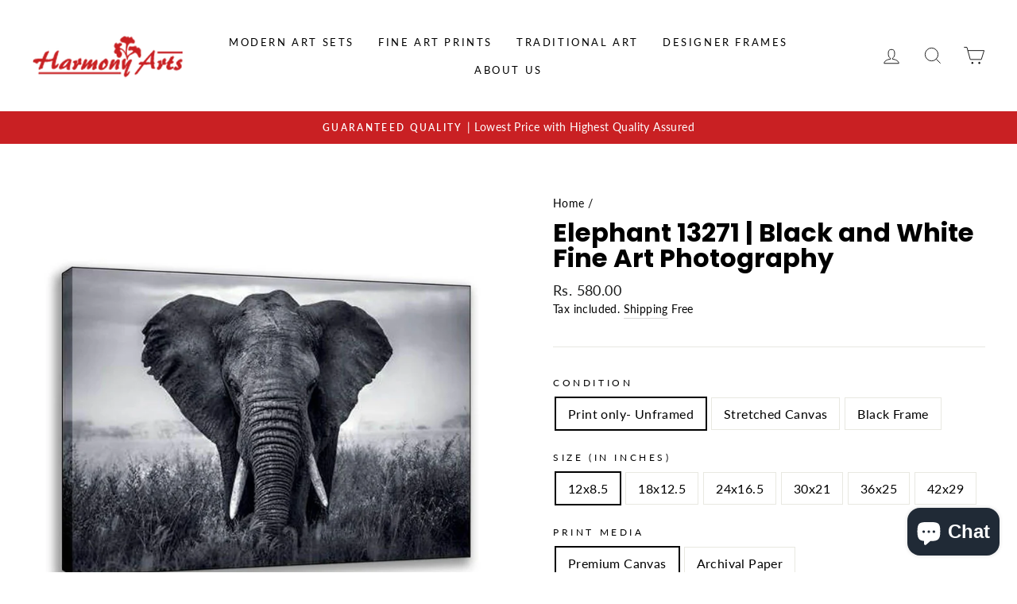

--- FILE ---
content_type: text/html; charset=utf-8
request_url: https://harmonyarts.com/products/r4284_aa
body_size: 43753
content:
<!DOCTYPE html>

                    <script src="https://ajax.googleapis.com/ajax/libs/jquery/3.6.0/jquery.min.js"></script>
                    <script>
                    jQuery(document).ready(function (){
                        var url = window.location.pathname;
                        var checkCollections = url.search('collections')
                        var checkProductPage = url.search('products')
                        var checkCart = url.search('cart')
                        var checkCheckout = url.search('checkouts');
                        var checkthank_you = url.search('thank_you');

                        if(checkCollections > 0 && checkProductPage == -1){
                            jQuery('.scrip_tag_hoang').html('<img src="https:\/\/www.facebook.com/tr?id='+496153645087718+'&ev=ViewCategory&cd[content_name]=collections[  ]" height="1" width="1" style="display:none"/>' +
                             '')
                        }else if(checkthank_you > 0){

                        }
                        else if(checkProductPage > 0){

                            var price_total = document.getElementsByClassName('price-item--regular');
                                var priceStr = price_total[0].innerText;
                                var tonum = priceStr.replace(/\./g, '');
                                var currency = tonum.replace(/[0-9]/g, '');
                                var price = Number(jQuery('.price-item--regular').html().replace(currency, ''));
                            jQuery('.scrip_tag_hoang').html('<img src="https:\/\/www.facebook.com/tr?id='+496153645087718+'&ev=ViewContent&cd[content_name]=Elephant 13271 | Black and White Fine Art Photography&cd[content_type]=product&cd[content_category]=&cd[content_ids]=6603983290559&cd[value]='+price+'&cd[currency]=INR&cd[contents]=[{\'id\': 6603983290559, \'name\': \'Elephant 13271 | Black and White Fine Art Photography\', \'quantity\': 1}] " height="1" width="1" style="display:none"/>');


                            jQuery('.product-form__cart-submit').click(function (){
                                var price_total = document.getElementsByClassName('price-item--regular');
                                var priceStr = price_total[0].innerText;
                                var tonum = priceStr.replace(/\./g, '');
                                var currency = tonum.replace(/[0-9]/g, '');
                                var variants = jQuery('.product-form__variants');

                                  fbq('track', 'AddToCart', {
                                    content_name: 'Elephant 13271 | Black and White Fine Art Photography',
                                    value: Number(jQuery('.price-item--regular').html().replace(currency, '')),
                                    currency: 'INR',
                                    content_type: 'product',
                                    contents: [{'id': '6603983290559', 'quantity': 1}],
                                    content_ids: [Number(variants.val())],
                                    num_items: 1
                                  });
                            });
                        }
                        else if(checkCart > 0){
                        var price_total = '<span class=money><lomoney>Rs. 0.00</lomoney></span>';
                            var tonum = price_total.replace(/\./g, '')
                            var currency = tonum.replace(/[0-9]/g, '')
                            var price = parseFloat(price_total.replace(currency, ''))
                            var variants = jQuery('.list-view-item__title a');

                            var variant = []
                            for (let i = 0; i< variants.length; i++){
                                var href = variants[i].href;
                                var urls = new URL(href);
                                var variantUrl = urls.search;
                                variant.push(Number(variantUrl.replace(/[a-zA-z=?]/g, '')));
                            }

                            var contents = [];
                            var cartRow = jQuery('tr.cart__row');

                            for(let i = 0; i < cartRow.length; i++){
                               var html = cartRow[i];
                               var href = variants[i].href;
                                var urls = new URL(href);
                                var variantUrl = urls.search;
                                var varianttt = (Number(variantUrl.replace(/[a-zA-z=?]/g, '')));
                                var qtyAray = document.getElementsByClassName('cart__qty-input')
                                var qty = Number(qtyAray[i].value)
                                var nameproductArray = document.getElementsByClassName('cart__product-title')
                                var name = nameproductArray[i].innerText

                               var url = '\{\'id\'\:' + varianttt + ',\'quantity\':' +qty+',\'name\':' +name+' \}';
                               contents.push(url)
                            };

                        jQuery('.scrip_tag_hoang').html('<img src="https:\/\/www.facebook.com/tr?id='+496153645087718+'&ev=ViewCart&cd[contents]='+contents+'&cd[content_name]=Track View Cart&cd[value]='+price+'&cd[currency]=INR&cd[content_ids]='+variant+'&cd[content_type]=product" height="1" width="1" style="display:none"/>' +
                         '')

                        jQuery('.cart__submit').click(function (){
                            var price_total = document.getElementsByClassName('cart-subtotal__price');
                            var priceStr = price_total[0].innerText;
                            var tonum = priceStr.replace(/\./g, '')
                            var currency = tonum.replace(/[0-9]/g, '')


                            fbq('track', 'InitiateCheckout', {
                                    value: Number(jQuery('.cart-subtotal__price').html().replace(currency, '')),
                                    currency: 'INR',
                                    content_name: 'check out'
                            });
                        });

                        }
                        else if(checkCheckout > 0 && checkthank_you == -1){

                        }
                        else{

                        };
                    })

                    </script>

                    <div class='scrip_tag_hoang'></div>
                    
<html class="no-js" lang="en" dir="ltr">
<head>
<meta name="google-site-verification" content="VNeVaSA5MKiTvthtxG-u2xLMKAoB2VGxD9Wr1FyWnhc" />
  <script>class RocketLazyLoadScripts{constructor(e){this.triggerEvents=e,this.eventOptions={passive:!0},this.userEventListener=this.triggerListener.bind(this),this.delayedScripts={normal:[],async:[],defer:[]},this.allJQueries=[]}_addUserInteractionListener(e){this.triggerEvents.forEach((t=>window.addEventListener(t,e.userEventListener,e.eventOptions)))}_removeUserInteractionListener(e){this.triggerEvents.forEach((t=>window.removeEventListener(t,e.userEventListener,e.eventOptions)))}triggerListener(){this._removeUserInteractionListener(this),"loading"===document.readyState?document.addEventListener("DOMContentLoaded",this._loadEverythingNow.bind(this)):this._loadEverythingNow()}async _loadEverythingNow(){this._delayEventListeners(),this._delayJQueryReady(this),this._handleDocumentWrite(),this._registerAllDelayedScripts(),this._preloadAllScripts(),await this._loadScriptsFromList(this.delayedScripts.normal),await this._loadScriptsFromList(this.delayedScripts.defer),await this._loadScriptsFromList(this.delayedScripts.async),await this._triggerDOMContentLoaded(),await this._triggerWindowLoad(),window.dispatchEvent(new Event("rocket-allScriptsLoaded"))}_registerAllDelayedScripts(){document.querySelectorAll("script[type=rocketlazyloadscript]").forEach((e=>{e.hasAttribute("src")?e.hasAttribute("async")&&!1!==e.async?this.delayedScripts.async.push(e):e.hasAttribute("defer")&&!1!==e.defer||"module"===e.getAttribute("data-rocket-type")?this.delayedScripts.defer.push(e):this.delayedScripts.normal.push(e):this.delayedScripts.normal.push(e)}))}async _transformScript(e){return await this._requestAnimFrame(),new Promise((t=>{const n=document.createElement("script");let r;[...e.attributes].forEach((e=>{let t=e.nodeName;"type"!==t&&("data-rocket-type"===t&&(t="type",r=e.nodeValue),n.setAttribute(t,e.nodeValue))})),e.hasAttribute("src")?(n.addEventListener("load",t),n.addEventListener("error",t)):(n.text=e.text,t()),e.parentNode.replaceChild(n,e)}))}async _loadScriptsFromList(e){const t=e.shift();return t?(await this._transformScript(t),this._loadScriptsFromList(e)):Promise.resolve()}_preloadAllScripts(){var e=document.createDocumentFragment();[...this.delayedScripts.normal,...this.delayedScripts.defer,...this.delayedScripts.async].forEach((t=>{const n=t.getAttribute("src");if(n){const t=document.createElement("link");t.href=n,t.rel="preload",t.as="script",e.appendChild(t)}})),document.head.appendChild(e)}_delayEventListeners(){let e={};function t(t,n){!function(t){function n(n){return e[t].eventsToRewrite.indexOf(n)>=0?"rocket-"+n:n}e[t]||(e[t]={originalFunctions:{add:t.addEventListener,remove:t.removeEventListener},eventsToRewrite:[]},t.addEventListener=function(){arguments[0]=n(arguments[0]),e[t].originalFunctions.add.apply(t,arguments)},t.removeEventListener=function(){arguments[0]=n(arguments[0]),e[t].originalFunctions.remove.apply(t,arguments)})}(t),e[t].eventsToRewrite.push(n)}function n(e,t){let n=e[t];Object.defineProperty(e,t,{get:()=>n||function(){},set(r){e["rocket"+t]=n=r}})}t(document,"DOMContentLoaded"),t(window,"DOMContentLoaded"),t(window,"load"),t(window,"pageshow"),t(document,"readystatechange"),n(document,"onreadystatechange"),n(window,"onload"),n(window,"onpageshow")}_delayJQueryReady(e){let t=window.jQuery;Object.defineProperty(window,"jQuery",{get:()=>t,set(n){if(n&&n.fn&&!e.allJQueries.includes(n)){n.fn.ready=n.fn.init.prototype.ready=function(t){e.domReadyFired?t.bind(document)(n):document.addEventListener("rocket-DOMContentLoaded",(()=>t.bind(document)(n)))};const t=n.fn.on;n.fn.on=n.fn.init.prototype.on=function(){if(this[0]===window){function e(e){return e.split(" ").map((e=>"load"===e||0===e.indexOf("load.")?"rocket-jquery-load":e)).join(" ")}"string"==typeof arguments[0]||arguments[0]instanceof String?arguments[0]=e(arguments[0]):"object"==typeof arguments[0]&&Object.keys(arguments[0]).forEach((t=>{delete Object.assign(arguments[0],{[e(t)]:arguments[0][t]})[t]}))}return t.apply(this,arguments),this},e.allJQueries.push(n)}t=n}})}async _triggerDOMContentLoaded(){this.domReadyFired=!0,await this._requestAnimFrame(),document.dispatchEvent(new Event("rocket-DOMContentLoaded")),await this._requestAnimFrame(),window.dispatchEvent(new Event("rocket-DOMContentLoaded")),await this._requestAnimFrame(),document.dispatchEvent(new Event("rocket-readystatechange")),await this._requestAnimFrame(),document.rocketonreadystatechange&&document.rocketonreadystatechange()}async _triggerWindowLoad(){await this._requestAnimFrame(),window.dispatchEvent(new Event("rocket-load")),await this._requestAnimFrame(),window.rocketonload&&window.rocketonload(),await this._requestAnimFrame(),this.allJQueries.forEach((e=>e(window).trigger("rocket-jquery-load"))),window.dispatchEvent(new Event("rocket-pageshow")),await this._requestAnimFrame(),window.rocketonpageshow&&window.rocketonpageshow()}_handleDocumentWrite(){const e=new Map;document.write=document.writeln=function(t){const n=document.currentScript,r=document.createRange(),i=n.parentElement;let o=e.get(n);void 0===o&&(o=n.nextSibling,e.set(n,o));const a=document.createDocumentFragment();r.setStart(a,0),a.appendChild(r.createContextualFragment(t)),i.insertBefore(a,o)}}async _requestAnimFrame(){return new Promise((e=>requestAnimationFrame(e)))}static run(){const e=new RocketLazyLoadScripts(["keydown","mousemove","touchmove","touchstart","touchend","wheel"]);e._addUserInteractionListener(e)}}RocketLazyLoadScripts.run();</script>





<!-- Added by AVADA SEO Suite -->












<meta name="google-site-verification" content="T-mdWTX9suUEW1AntB6VaEuFEq4Lxf5P7hF5ErYrNZ8"/>
<meta name="msvalidate.01" content="32EAAFB06126F8C4790E5C7A90C9851A" />
<meta name="p:domain_verify" content="1bc2b88d6c11f0dc3864ec4495a2b981"/>
<meta name="yandex-verification" content="f715b545c6aa6dbf" />
<meta name="norton-safeweb-site-verification" content="bz4kpv44kk0qp8emlw1nilz9fhsd2x11wqdwwa69le5we6jab7j0cdpvcal-dkst3o9hci0fg4k9ob9ojfjqonvsylwmqxvxuy160g5eblu020x1iclabr1suv05rkef" />



<meta name="twitter:image" content="http://harmonyarts.com/cdn/shop/products/R4284.jpg?v=1628770506">
    
<script>window.FPConfig = {};window.FPConfig.ignoreKeywords=["/cart","/account"]</script>



<!-- Added by AVADA SEO Suite: Product Structured Data -->
<script type="application/ld+json">{
"@context": "https://schema.org/",
"@type": "Product",
"@id": "6603983290559",
"name": "Elephant 13271 | Black and White Fine Art Photography",
"description": "This is a copyrighted licenced print from one of the World&#39;s top Art Publishing house which captures the latest Art Trend.Artist Name Braun StudioSelect your Size: Choose the best size that fits your wall. Select condition: You can get it unframed artwork rolled in tube or with frame. Print on Canvas or Archival Paper: It is printed on 350 gsm soft textured Canvas of Archival Paper to give an elegant look. Framing condition: Black frame(by default) or White Floater frame as you want. It comes without Glass and has hanger at backside. Customization: Call or Whatsapp on +91-8087732360 for any type of frame or size customization. Print Guarantee: 75+ years of Color Life Guarantee of Print. Free Delivery in India : Delivery in 7-12 working days Cash on Delivery: Upto Rs 2000",
"brand": {
  "@type": "Brand",
  "name": "Harmony Arts Gallery"
},
"offers": {
  "@type": "Offer",
  "price": "580.0",
  "priceCurrency": "INR",
  "itemCondition": "https://schema.org/NewCondition",
  "availability": "https://schema.org/InStock",
  "url": "https://harmonyarts.com/products/r4284_aa"
},
"image": [
  "https://harmonyarts.com/cdn/shop/products/R4284.jpg?v=1628770506",
  "https://harmonyarts.com/cdn/shop/products/R4284_2.jpg?v=1628770506",
  "https://harmonyarts.com/cdn/shop/products/free_delivery_and_canvas_painting_56e55b93-6be3-4717-b277-fd81b1c43b51.jpg?v=1633264106"
],
"releaseDate": "2021-04-03 07:28:28 +0530",
"sku": "r4284_aa_Print only- Unframed_12x8.5_Premium Canvas",
"mpn": "r4284_aa_Print only- Unframed_12x8.5_Premium Canvas"}</script>
<!-- /Added by AVADA SEO Suite --><!-- Added by AVADA SEO Suite: Breadcrumb Structured Data  -->
<script type="application/ld+json">{
  "@context": "https://schema.org",
  "@type": "BreadcrumbList",
  "itemListElement": [{
    "@type": "ListItem",
    "position": 1,
    "name": "Home",
    "item": "https://harmonyarts.com"
  }, {
    "@type": "ListItem",
    "position": 2,
    "name": "Elephant 13271 | Black and White Fine Art Photography",
    "item": "https://harmonyarts.com/products/r4284_aa"
  }]
}
</script>
<!-- Added by AVADA SEO Suite -->


<!-- /Added by AVADA SEO Suite -->

  <!-- Global site tag (gtag.js) - Google Analytics -->
<script async src="https://www.googletagmanager.com/gtag/js?id=G-FLLDVBJTEG"></script>
<script>
  window.dataLayer = window.dataLayer || [];
  function gtag(){dataLayer.push(arguments);}
  gtag('js', new Date());

  gtag('config', 'G-FLLDVBJTEG');
</script><!--Content in content_for_header -->
<!--LayoutHub-Embed--><link rel="stylesheet" href="https://fonts.googleapis.com/css?family=Poppins:100,200,300,400,500,600,700,800,900|Playfair+Display:100,200,300,400,500,600,700,800,900" /><link rel="stylesheet" type="text/css" href="[data-uri]" media="all">
<!--LH--><!--/LayoutHub-Embed--><meta charset="utf-8">
  <meta http-equiv="X-UA-Compatible" content="IE=edge,chrome=1">
  <meta name="viewport" content="width=device-width,initial-scale=1">
  <meta name="theme-color" content="#c92023">
  <link rel="canonical" href="https://harmonyarts.com/products/r4284_aa">
  <!-- <link rel="canonical" href="https://harmonyarts.com/products/r4284_aa">-->
  <link rel="preconnect" href="https://cdn.shopify.com">
  <link rel="preconnect" href="https://fonts.shopifycdn.com">
  <link rel="dns-prefetch" href="https://productreviews.shopifycdn.com">
  <link rel="dns-prefetch" href="https://ajax.googleapis.com">
  <link rel="dns-prefetch" href="https://maps.googleapis.com">
  <link rel="dns-prefetch" href="https://maps.gstatic.com">
  <link rel="icon" href="favicon.png" sizes="32x32" type="image/png"><title>Elephant 13271Buy Black and White Fine Art Photography Prints | Photography Prints
&ndash; Harmony Arts
</title>
<meta name="description" content="Buy Elephant 13271 | Black and White Fine Art Photography at the lowest price in India. Check reviews and buy Elephant 13271 | Black and White Fine Art Photography today."><meta property="og:site_name" content="Harmony Arts">
  <meta property="og:url" content="https://harmonyarts.com/products/r4284_aa">
  <meta property="og:title" content="Elephant 13271 | Black and White Fine Art Photography">
  <meta property="og:type" content="product">
  <meta property="og:description" content="Buy Black and White Fine Art Photography prints from Harmony Arts, online art gallery. Original photography for sale, canvases with photo art prints &amp; add value to your empty wall. We have a variety of online photo prints, photography prints &amp; contemporary/modern art photography also. Buy photography prints online and get free delivery and 10% on photo art prints for sale"><meta property="og:image" content="http://harmonyarts.com/cdn/shop/products/R4284_1200x1200.jpg?v=1628770506"><meta property="og:image" content="http://harmonyarts.com/cdn/shop/products/R4284_2_1200x1200.jpg?v=1628770506"><meta property="og:image" content="http://harmonyarts.com/cdn/shop/products/free_delivery_and_canvas_painting_56e55b93-6be3-4717-b277-fd81b1c43b51_1200x1200.jpg?v=1633264106">
  <meta property="og:image:secure_url" content="https://harmonyarts.com/cdn/shop/products/R4284_1200x1200.jpg?v=1628770506"><meta property="og:image:secure_url" content="https://harmonyarts.com/cdn/shop/products/R4284_2_1200x1200.jpg?v=1628770506"><meta property="og:image:secure_url" content="https://harmonyarts.com/cdn/shop/products/free_delivery_and_canvas_painting_56e55b93-6be3-4717-b277-fd81b1c43b51_1200x1200.jpg?v=1633264106">
  <meta name="twitter:site" content="@">
  <meta name="twitter:card" content="summary_large_image">
  <meta name="twitter:title" content="Elephant 13271 | Black and White Fine Art Photography">
  <meta name="twitter:description" content="Buy Black and White Fine Art Photography prints from Harmony Arts, online art gallery. Original photography for sale, canvases with photo art prints &amp; add value to your empty wall. We have a variety of online photo prints, photography prints &amp; contemporary/modern art photography also. Buy photography prints online and get free delivery and 10% on photo art prints for sale">
<style data-shopify>@font-face {
  font-family: Poppins;
  font-weight: 700;
  font-style: normal;
  font-display: swap;
  src: url("//harmonyarts.com/cdn/fonts/poppins/poppins_n7.56758dcf284489feb014a026f3727f2f20a54626.woff2") format("woff2"),
       url("//harmonyarts.com/cdn/fonts/poppins/poppins_n7.f34f55d9b3d3205d2cd6f64955ff4b36f0cfd8da.woff") format("woff");
}

  @font-face {
  font-family: Lato;
  font-weight: 400;
  font-style: normal;
  font-display: swap;
  src: url("//harmonyarts.com/cdn/fonts/lato/lato_n4.c3b93d431f0091c8be23185e15c9d1fee1e971c5.woff2") format("woff2"),
       url("//harmonyarts.com/cdn/fonts/lato/lato_n4.d5c00c781efb195594fd2fd4ad04f7882949e327.woff") format("woff");
}


  @font-face {
  font-family: Lato;
  font-weight: 600;
  font-style: normal;
  font-display: swap;
  src: url("//harmonyarts.com/cdn/fonts/lato/lato_n6.38d0e3b23b74a60f769c51d1df73fac96c580d59.woff2") format("woff2"),
       url("//harmonyarts.com/cdn/fonts/lato/lato_n6.3365366161bdcc36a3f97cfbb23954d8c4bf4079.woff") format("woff");
}

  @font-face {
  font-family: Lato;
  font-weight: 400;
  font-style: italic;
  font-display: swap;
  src: url("//harmonyarts.com/cdn/fonts/lato/lato_i4.09c847adc47c2fefc3368f2e241a3712168bc4b6.woff2") format("woff2"),
       url("//harmonyarts.com/cdn/fonts/lato/lato_i4.3c7d9eb6c1b0a2bf62d892c3ee4582b016d0f30c.woff") format("woff");
}

  @font-face {
  font-family: Lato;
  font-weight: 600;
  font-style: italic;
  font-display: swap;
  src: url("//harmonyarts.com/cdn/fonts/lato/lato_i6.ab357ee5069e0603c2899b31e2b8ae84c4a42a48.woff2") format("woff2"),
       url("//harmonyarts.com/cdn/fonts/lato/lato_i6.3164fed79d7d987c1390528781c7c2f59ac7a746.woff") format("woff");
}

</style><link href="//harmonyarts.com/cdn/shop/t/13/assets/theme.css?v=109705534242088590931703288151" rel="stylesheet" type="text/css" media="all" />
<style data-shopify>:root {
    --typeHeaderPrimary: Poppins;
    --typeHeaderFallback: sans-serif;
    --typeHeaderSize: 38px;
    --typeHeaderWeight: 700;
    --typeHeaderLineHeight: 1;
    --typeHeaderSpacing: 0.0em;

    --typeBasePrimary:Lato;
    --typeBaseFallback:sans-serif;
    --typeBaseSize: 16px;
    --typeBaseWeight: 400;
    --typeBaseSpacing: 0.025em;
    --typeBaseLineHeight: 1.6;

    --typeCollectionTitle: 18px;

    --iconWeight: 2px;
    --iconLinecaps: miter;

    
      --buttonRadius: 50px;
    

    --colorGridOverlayOpacity: 0.1;
  }</style><script>
    document.documentElement.className = document.documentElement.className.replace('no-js', 'js');

    window.theme = window.theme || {};
    theme.routes = {
      home: "/",
      cart: "/cart",
      cartAdd: "/cart/add.js",
      cartChange: "/cart/change"
    };
    theme.strings = {
      soldOut: "Sold Out",
      unavailable: "Unavailable",
      stockLabel: "Only [count] items in stock!",
      willNotShipUntil: "Will not ship until [date]",
      willBeInStockAfter: "Will be in stock after [date]",
      waitingForStock: "Inventory on the way",
      savePrice: "Save [saved_amount]",
      cartEmpty: "Your cart is currently empty.",
      cartTermsConfirmation: "You must agree with the terms and conditions of sales to check out"
    };
    theme.settings = {
      dynamicVariantsEnable: true,
      dynamicVariantType: "button",
      cartType: "drawer",
      moneyFormat: "\u003cspan class=money\u003e\u003clomoney\u003eRs. {{amount}}\u003c\/lomoney\u003e\u003c\/span\u003e",
      saveType: "dollar",
      recentlyViewedEnabled: false,
      predictiveSearch: true,
      predictiveSearchType: "product,article,page,collection",
      inventoryThreshold: 10,
      quickView: true,
      themeName: 'Impulse',
      themeVersion: "3.6.2"
    };
  </script>

 

<script>window.performance && window.performance.mark && window.performance.mark('shopify.content_for_header.start');</script><meta name="google-site-verification" content="drmbra5ZrLDDgHAWgMs-PaxPSB_hGlEWBKssx4V77I4">
<meta name="facebook-domain-verification" content="wc7x92rshvsobyschvujzw12w0fhfe">
<meta name="facebook-domain-verification" content="jdqeviic1bd328kh6b3orahr677owi">
<meta name="facebook-domain-verification" content="lljxpyvih90ipcb14ex9baxd49i2oy">
<meta name="facebook-domain-verification" content="91qmuo7zjsmjxdu168vwe8bfse7fd2">
<meta id="shopify-digital-wallet" name="shopify-digital-wallet" content="/54166552767/digital_wallets/dialog">
<link rel="alternate" hreflang="x-default" href="https://harmonyarts.com/products/r4284_aa">
<link rel="alternate" hreflang="en" href="https://harmonyarts.com/products/r4284_aa">
<link rel="alternate" hreflang="fr" href="https://harmonyarts.com/fr/products/r4284_aa">
<link rel="alternate" hreflang="en-AU" href="https://harmonyarts.com/en-au/products/r4284_aa">
<link rel="alternate" hreflang="en-CA" href="https://harmonyarts.com/en-ca/products/r4284_aa">
<link rel="alternate" hreflang="en-FR" href="https://harmonyarts.com/en-fr/products/r4284_aa">
<link rel="alternate" hreflang="en-SA" href="https://harmonyarts.com/en-sa/products/r4284_aa">
<link rel="alternate" hreflang="en-SG" href="https://harmonyarts.com/en-sg/products/r4284_aa">
<link rel="alternate" hreflang="en-AE" href="https://harmonyarts.com/en-ae/products/r4284_aa">
<link rel="alternate" hreflang="en-GB" href="https://harmonyarts.com/en-gb/products/r4284_aa">
<link rel="alternate" hreflang="en-US" href="https://harmonyarts.com/en-us/products/r4284_aa">
<link rel="alternate" type="application/json+oembed" href="https://harmonyarts.com/products/r4284_aa.oembed">
<script async="async" src="/checkouts/internal/preloads.js?locale=en-IN"></script>
<script id="shopify-features" type="application/json">{"accessToken":"29d6432ee3c5baa47fbfd8d45483f831","betas":["rich-media-storefront-analytics"],"domain":"harmonyarts.com","predictiveSearch":true,"shopId":54166552767,"locale":"en"}</script>
<script>var Shopify = Shopify || {};
Shopify.shop = "harmony-arts-gallery.myshopify.com";
Shopify.locale = "en";
Shopify.currency = {"active":"INR","rate":"1.0"};
Shopify.country = "IN";
Shopify.theme = {"name":"Impulse - 25\/07","id":134279332073,"schema_name":"Impulse","schema_version":"3.6.2","theme_store_id":857,"role":"main"};
Shopify.theme.handle = "null";
Shopify.theme.style = {"id":null,"handle":null};
Shopify.cdnHost = "harmonyarts.com/cdn";
Shopify.routes = Shopify.routes || {};
Shopify.routes.root = "/";</script>
<script type="module">!function(o){(o.Shopify=o.Shopify||{}).modules=!0}(window);</script>
<script>!function(o){function n(){var o=[];function n(){o.push(Array.prototype.slice.apply(arguments))}return n.q=o,n}var t=o.Shopify=o.Shopify||{};t.loadFeatures=n(),t.autoloadFeatures=n()}(window);</script>
<script id="shop-js-analytics" type="application/json">{"pageType":"product"}</script>
<script defer="defer" async type="module" src="//harmonyarts.com/cdn/shopifycloud/shop-js/modules/v2/client.init-shop-cart-sync_BT-GjEfc.en.esm.js"></script>
<script defer="defer" async type="module" src="//harmonyarts.com/cdn/shopifycloud/shop-js/modules/v2/chunk.common_D58fp_Oc.esm.js"></script>
<script defer="defer" async type="module" src="//harmonyarts.com/cdn/shopifycloud/shop-js/modules/v2/chunk.modal_xMitdFEc.esm.js"></script>
<script type="module">
  await import("//harmonyarts.com/cdn/shopifycloud/shop-js/modules/v2/client.init-shop-cart-sync_BT-GjEfc.en.esm.js");
await import("//harmonyarts.com/cdn/shopifycloud/shop-js/modules/v2/chunk.common_D58fp_Oc.esm.js");
await import("//harmonyarts.com/cdn/shopifycloud/shop-js/modules/v2/chunk.modal_xMitdFEc.esm.js");

  window.Shopify.SignInWithShop?.initShopCartSync?.({"fedCMEnabled":true,"windoidEnabled":true});

</script>
<script>(function() {
  var isLoaded = false;
  function asyncLoad() {
    if (isLoaded) return;
    isLoaded = true;
    var urls = ["https:\/\/app.carecart.io\/api\/abandoned-cart\/js-script?shop=harmony-arts-gallery.myshopify.com","https:\/\/sr-cdn.shiprocket.in\/sr-promise\/static\/uc.js?channel_id=4\u0026sr_company_id=3191568\u0026shop=harmony-arts-gallery.myshopify.com"];
    for (var i = 0; i < urls.length; i++) {
      var s = document.createElement('script');
      s.type = 'rocketlazyloadscript';
      s.async = true;
      s.src = urls[i];
      var x = document.getElementsByTagName('script')[0];
      x.parentNode.insertBefore(s, x);
    }
  };
  if(window.attachEvent) {
    window.attachEvent('onload', asyncLoad);
  } else {
    window.addEventListener('load', asyncLoad, false);
  }
})();</script>
<script id="__st">var __st={"a":54166552767,"offset":19800,"reqid":"c00466ab-b100-4cdc-8e58-ab1959a304bf-1769503481","pageurl":"harmonyarts.com\/products\/r4284_aa","u":"d61e83b2c548","p":"product","rtyp":"product","rid":6603983290559};</script>
<script>window.ShopifyPaypalV4VisibilityTracking = true;</script>
<script id="captcha-bootstrap">!function(){'use strict';const t='contact',e='account',n='new_comment',o=[[t,t],['blogs',n],['comments',n],[t,'customer']],c=[[e,'customer_login'],[e,'guest_login'],[e,'recover_customer_password'],[e,'create_customer']],r=t=>t.map((([t,e])=>`form[action*='/${t}']:not([data-nocaptcha='true']) input[name='form_type'][value='${e}']`)).join(','),a=t=>()=>t?[...document.querySelectorAll(t)].map((t=>t.form)):[];function s(){const t=[...o],e=r(t);return a(e)}const i='password',u='form_key',d=['recaptcha-v3-token','g-recaptcha-response','h-captcha-response',i],f=()=>{try{return window.sessionStorage}catch{return}},m='__shopify_v',_=t=>t.elements[u];function p(t,e,n=!1){try{const o=window.sessionStorage,c=JSON.parse(o.getItem(e)),{data:r}=function(t){const{data:e,action:n}=t;return t[m]||n?{data:e,action:n}:{data:t,action:n}}(c);for(const[e,n]of Object.entries(r))t.elements[e]&&(t.elements[e].value=n);n&&o.removeItem(e)}catch(o){console.error('form repopulation failed',{error:o})}}const l='form_type',E='cptcha';function T(t){t.dataset[E]=!0}const w=window,h=w.document,L='Shopify',v='ce_forms',y='captcha';let A=!1;((t,e)=>{const n=(g='f06e6c50-85a8-45c8-87d0-21a2b65856fe',I='https://cdn.shopify.com/shopifycloud/storefront-forms-hcaptcha/ce_storefront_forms_captcha_hcaptcha.v1.5.2.iife.js',D={infoText:'Protected by hCaptcha',privacyText:'Privacy',termsText:'Terms'},(t,e,n)=>{const o=w[L][v],c=o.bindForm;if(c)return c(t,g,e,D).then(n);var r;o.q.push([[t,g,e,D],n]),r=I,A||(h.body.append(Object.assign(h.createElement('script'),{id:'captcha-provider',async:!0,src:r})),A=!0)});var g,I,D;w[L]=w[L]||{},w[L][v]=w[L][v]||{},w[L][v].q=[],w[L][y]=w[L][y]||{},w[L][y].protect=function(t,e){n(t,void 0,e),T(t)},Object.freeze(w[L][y]),function(t,e,n,w,h,L){const[v,y,A,g]=function(t,e,n){const i=e?o:[],u=t?c:[],d=[...i,...u],f=r(d),m=r(i),_=r(d.filter((([t,e])=>n.includes(e))));return[a(f),a(m),a(_),s()]}(w,h,L),I=t=>{const e=t.target;return e instanceof HTMLFormElement?e:e&&e.form},D=t=>v().includes(t);t.addEventListener('submit',(t=>{const e=I(t);if(!e)return;const n=D(e)&&!e.dataset.hcaptchaBound&&!e.dataset.recaptchaBound,o=_(e),c=g().includes(e)&&(!o||!o.value);(n||c)&&t.preventDefault(),c&&!n&&(function(t){try{if(!f())return;!function(t){const e=f();if(!e)return;const n=_(t);if(!n)return;const o=n.value;o&&e.removeItem(o)}(t);const e=Array.from(Array(32),(()=>Math.random().toString(36)[2])).join('');!function(t,e){_(t)||t.append(Object.assign(document.createElement('input'),{type:'hidden',name:u})),t.elements[u].value=e}(t,e),function(t,e){const n=f();if(!n)return;const o=[...t.querySelectorAll(`input[type='${i}']`)].map((({name:t})=>t)),c=[...d,...o],r={};for(const[a,s]of new FormData(t).entries())c.includes(a)||(r[a]=s);n.setItem(e,JSON.stringify({[m]:1,action:t.action,data:r}))}(t,e)}catch(e){console.error('failed to persist form',e)}}(e),e.submit())}));const S=(t,e)=>{t&&!t.dataset[E]&&(n(t,e.some((e=>e===t))),T(t))};for(const o of['focusin','change'])t.addEventListener(o,(t=>{const e=I(t);D(e)&&S(e,y())}));const B=e.get('form_key'),M=e.get(l),P=B&&M;t.addEventListener('DOMContentLoaded',(()=>{const t=y();if(P)for(const e of t)e.elements[l].value===M&&p(e,B);[...new Set([...A(),...v().filter((t=>'true'===t.dataset.shopifyCaptcha))])].forEach((e=>S(e,t)))}))}(h,new URLSearchParams(w.location.search),n,t,e,['guest_login'])})(!0,!0)}();</script>
<script integrity="sha256-4kQ18oKyAcykRKYeNunJcIwy7WH5gtpwJnB7kiuLZ1E=" data-source-attribution="shopify.loadfeatures" defer="defer" src="//harmonyarts.com/cdn/shopifycloud/storefront/assets/storefront/load_feature-a0a9edcb.js" crossorigin="anonymous"></script>
<script data-source-attribution="shopify.dynamic_checkout.dynamic.init">var Shopify=Shopify||{};Shopify.PaymentButton=Shopify.PaymentButton||{isStorefrontPortableWallets:!0,init:function(){window.Shopify.PaymentButton.init=function(){};var t=document.createElement("script");t.src="https://harmonyarts.com/cdn/shopifycloud/portable-wallets/latest/portable-wallets.en.js",t.type="module",document.head.appendChild(t)}};
</script>
<script data-source-attribution="shopify.dynamic_checkout.buyer_consent">
  function portableWalletsHideBuyerConsent(e){var t=document.getElementById("shopify-buyer-consent"),n=document.getElementById("shopify-subscription-policy-button");t&&n&&(t.classList.add("hidden"),t.setAttribute("aria-hidden","true"),n.removeEventListener("click",e))}function portableWalletsShowBuyerConsent(e){var t=document.getElementById("shopify-buyer-consent"),n=document.getElementById("shopify-subscription-policy-button");t&&n&&(t.classList.remove("hidden"),t.removeAttribute("aria-hidden"),n.addEventListener("click",e))}window.Shopify?.PaymentButton&&(window.Shopify.PaymentButton.hideBuyerConsent=portableWalletsHideBuyerConsent,window.Shopify.PaymentButton.showBuyerConsent=portableWalletsShowBuyerConsent);
</script>
<script data-source-attribution="shopify.dynamic_checkout.cart.bootstrap">document.addEventListener("DOMContentLoaded",(function(){function t(){return document.querySelector("shopify-accelerated-checkout-cart, shopify-accelerated-checkout")}if(t())Shopify.PaymentButton.init();else{new MutationObserver((function(e,n){t()&&(Shopify.PaymentButton.init(),n.disconnect())})).observe(document.body,{childList:!0,subtree:!0})}}));
</script>
<link id="shopify-accelerated-checkout-styles" rel="stylesheet" media="screen" href="https://harmonyarts.com/cdn/shopifycloud/portable-wallets/latest/accelerated-checkout-backwards-compat.css" crossorigin="anonymous">
<style id="shopify-accelerated-checkout-cart">
        #shopify-buyer-consent {
  margin-top: 1em;
  display: inline-block;
  width: 100%;
}

#shopify-buyer-consent.hidden {
  display: none;
}

#shopify-subscription-policy-button {
  background: none;
  border: none;
  padding: 0;
  text-decoration: underline;
  font-size: inherit;
  cursor: pointer;
}

#shopify-subscription-policy-button::before {
  box-shadow: none;
}

      </style>

<script>window.performance && window.performance.mark && window.performance.mark('shopify.content_for_header.end');</script>

  <script src="//harmonyarts.com/cdn/shop/t/13/assets/vendor-scripts-v7.js" defer="defer"></script><script src="//harmonyarts.com/cdn/shop/t/13/assets/theme.js?v=9435249751767744711658737686" defer="defer"></script><link rel="dns-prefetch" href="https://cdn.secomapp.com/">
<link rel="dns-prefetch" href="https://ajax.googleapis.com/">
<link rel="dns-prefetch" href="https://cdnjs.cloudflare.com/">
<link rel="preload" as="stylesheet" href="//harmonyarts.com/cdn/shop/t/13/assets/sca-pp.css?v=178374312540912810101658737686">

<link rel="stylesheet" href="//harmonyarts.com/cdn/shop/t/13/assets/sca-pp.css?v=178374312540912810101658737686">
 <script>
  
  SCAPPShop = {};
    
  </script> 
  
  <meta name="facebook-domain-verification" content="91qmuo7zjsmjxdu168vwe8bfse7fd2" />
<script>var scaaffCheck = false;</script>
<script src="//harmonyarts.com/cdn/shop/t/13/assets/sca_affiliate.js?v=95902612295095799461658737686" type="text/javascript"></script>
	<meta property="orichi:tags" content="Black, blackand white, Editions Braun, Horizontal, photo, photos, White, ">   <meta property="orichi:product" content="6603983290559">	<meta property="orichi:product_type" content="">	<meta property="orichi:collections" content="245526757567, 245526954175, "><script type="text/javascript" async="" src="https://pixel.roughgroup.com/Content/orichipixel.js?shop=harmony-arts-gallery.myshopify.com"></script>
	<script>var loox_global_hash = '1687047255483';</script><script>var loox_pop_active = true;var loox_pop_display = {"home_page":true,"product_page":true,"cart_page":true,"other_pages":true};</script><style>.loox-reviews-default { max-width: 1200px; margin: 0 auto; }.loox-rating .loox-icon { color:#c92023; }</style><script>var loox_rating_icons_enabled = true;</script>

 <script>
 let ps_apiURI = "https://swift-api.perfectapps.io/api";
 let ps_storeUrl = "https://swift.perfectapps.io";
 let ps_productId = "6603983290559";
 </script> 
  
  
 <style type='text/css'>
  .baCountry{width:30px;height:20px;display:inline-block;vertical-align:middle;margin-right:6px;background-size:30px!important;border-radius:4px;background-repeat:no-repeat}
  .baCountry-traditional .baCountry{background-image:url(https://cdn.shopify.com/s/files/1/0194/1736/6592/t/1/assets/ba-flags.png?=14261939516959647149);height:19px!important}
  .baCountry-modern .baCountry{background-image:url(https://cdn.shopify.com/s/files/1/0194/1736/6592/t/1/assets/ba-flags.png?=14261939516959647149)}
  .baCountry-NO-FLAG{background-position:0 0}.baCountry-AD{background-position:0 -20px}.baCountry-AED{background-position:0 -40px}.baCountry-AFN{background-position:0 -60px}.baCountry-AG{background-position:0 -80px}.baCountry-AI{background-position:0 -100px}.baCountry-ALL{background-position:0 -120px}.baCountry-AMD{background-position:0 -140px}.baCountry-AOA{background-position:0 -160px}.baCountry-ARS{background-position:0 -180px}.baCountry-AS{background-position:0 -200px}.baCountry-AT{background-position:0 -220px}.baCountry-AUD{background-position:0 -240px}.baCountry-AWG{background-position:0 -260px}.baCountry-AZN{background-position:0 -280px}.baCountry-BAM{background-position:0 -300px}.baCountry-BBD{background-position:0 -320px}.baCountry-BDT{background-position:0 -340px}.baCountry-BE{background-position:0 -360px}.baCountry-BF{background-position:0 -380px}.baCountry-BGN{background-position:0 -400px}.baCountry-BHD{background-position:0 -420px}.baCountry-BIF{background-position:0 -440px}.baCountry-BJ{background-position:0 -460px}.baCountry-BMD{background-position:0 -480px}.baCountry-BND{background-position:0 -500px}.baCountry-BOB{background-position:0 -520px}.baCountry-BRL{background-position:0 -540px}.baCountry-BSD{background-position:0 -560px}.baCountry-BTN{background-position:0 -580px}.baCountry-BWP{background-position:0 -600px}.baCountry-BYN{background-position:0 -620px}.baCountry-BZD{background-position:0 -640px}.baCountry-CAD{background-position:0 -660px}.baCountry-CC{background-position:0 -680px}.baCountry-CDF{background-position:0 -700px}.baCountry-CG{background-position:0 -720px}.baCountry-CHF{background-position:0 -740px}.baCountry-CI{background-position:0 -760px}.baCountry-CK{background-position:0 -780px}.baCountry-CLP{background-position:0 -800px}.baCountry-CM{background-position:0 -820px}.baCountry-CNY{background-position:0 -840px}.baCountry-COP{background-position:0 -860px}.baCountry-CRC{background-position:0 -880px}.baCountry-CU{background-position:0 -900px}.baCountry-CX{background-position:0 -920px}.baCountry-CY{background-position:0 -940px}.baCountry-CZK{background-position:0 -960px}.baCountry-DE{background-position:0 -980px}.baCountry-DJF{background-position:0 -1000px}.baCountry-DKK{background-position:0 -1020px}.baCountry-DM{background-position:0 -1040px}.baCountry-DOP{background-position:0 -1060px}.baCountry-DZD{background-position:0 -1080px}.baCountry-EC{background-position:0 -1100px}.baCountry-EE{background-position:0 -1120px}.baCountry-EGP{background-position:0 -1140px}.baCountry-ER{background-position:0 -1160px}.baCountry-ES{background-position:0 -1180px}.baCountry-ETB{background-position:0 -1200px}.baCountry-EUR{background-position:0 -1220px}.baCountry-FI{background-position:0 -1240px}.baCountry-FJD{background-position:0 -1260px}.baCountry-FKP{background-position:0 -1280px}.baCountry-FO{background-position:0 -1300px}.baCountry-FR{background-position:0 -1320px}.baCountry-GA{background-position:0 -1340px}.baCountry-GBP{background-position:0 -1360px}.baCountry-GD{background-position:0 -1380px}.baCountry-GEL{background-position:0 -1400px}.baCountry-GHS{background-position:0 -1420px}.baCountry-GIP{background-position:0 -1440px}.baCountry-GL{background-position:0 -1460px}.baCountry-GMD{background-position:0 -1480px}.baCountry-GNF{background-position:0 -1500px}.baCountry-GQ{background-position:0 -1520px}.baCountry-GR{background-position:0 -1540px}.baCountry-GTQ{background-position:0 -1560px}.baCountry-GU{background-position:0 -1580px}.baCountry-GW{background-position:0 -1600px}.baCountry-HKD{background-position:0 -1620px}.baCountry-HNL{background-position:0 -1640px}.baCountry-HRK{background-position:0 -1660px}.baCountry-HTG{background-position:0 -1680px}.baCountry-HUF{background-position:0 -1700px}.baCountry-IDR{background-position:0 -1720px}.baCountry-IE{background-position:0 -1740px}.baCountry-ILS{background-position:0 -1760px}.baCountry-INR{background-position:0 -1780px}.baCountry-IO{background-position:0 -1800px}.baCountry-IQD{background-position:0 -1820px}.baCountry-IRR{background-position:0 -1840px}.baCountry-ISK{background-position:0 -1860px}.baCountry-IT{background-position:0 -1880px}.baCountry-JMD{background-position:0 -1900px}.baCountry-JOD{background-position:0 -1920px}.baCountry-JPY{background-position:0 -1940px}.baCountry-KES{background-position:0 -1960px}.baCountry-KGS{background-position:0 -1980px}.baCountry-KHR{background-position:0 -2000px}.baCountry-KI{background-position:0 -2020px}.baCountry-KMF{background-position:0 -2040px}.baCountry-KN{background-position:0 -2060px}.baCountry-KP{background-position:0 -2080px}.baCountry-KRW{background-position:0 -2100px}.baCountry-KWD{background-position:0 -2120px}.baCountry-KYD{background-position:0 -2140px}.baCountry-KZT{background-position:0 -2160px}.baCountry-LBP{background-position:0 -2180px}.baCountry-LI{background-position:0 -2200px}.baCountry-LKR{background-position:0 -2220px}.baCountry-LRD{background-position:0 -2240px}.baCountry-LSL{background-position:0 -2260px}.baCountry-LT{background-position:0 -2280px}.baCountry-LU{background-position:0 -2300px}.baCountry-LV{background-position:0 -2320px}.baCountry-LYD{background-position:0 -2340px}.baCountry-MAD{background-position:0 -2360px}.baCountry-MC{background-position:0 -2380px}.baCountry-MDL{background-position:0 -2400px}.baCountry-ME{background-position:0 -2420px}.baCountry-MGA{background-position:0 -2440px}.baCountry-MKD{background-position:0 -2460px}.baCountry-ML{background-position:0 -2480px}.baCountry-MMK{background-position:0 -2500px}.baCountry-MN{background-position:0 -2520px}.baCountry-MOP{background-position:0 -2540px}.baCountry-MQ{background-position:0 -2560px}.baCountry-MR{background-position:0 -2580px}.baCountry-MS{background-position:0 -2600px}.baCountry-MT{background-position:0 -2620px}.baCountry-MUR{background-position:0 -2640px}.baCountry-MVR{background-position:0 -2660px}.baCountry-MWK{background-position:0 -2680px}.baCountry-MXN{background-position:0 -2700px}.baCountry-MYR{background-position:0 -2720px}.baCountry-MZN{background-position:0 -2740px}.baCountry-NAD{background-position:0 -2760px}.baCountry-NE{background-position:0 -2780px}.baCountry-NF{background-position:0 -2800px}.baCountry-NG{background-position:0 -2820px}.baCountry-NIO{background-position:0 -2840px}.baCountry-NL{background-position:0 -2860px}.baCountry-NOK{background-position:0 -2880px}.baCountry-NPR{background-position:0 -2900px}.baCountry-NR{background-position:0 -2920px}.baCountry-NU{background-position:0 -2940px}.baCountry-NZD{background-position:0 -2960px}.baCountry-OMR{background-position:0 -2980px}.baCountry-PAB{background-position:0 -3000px}.baCountry-PEN{background-position:0 -3020px}.baCountry-PGK{background-position:0 -3040px}.baCountry-PHP{background-position:0 -3060px}.baCountry-PKR{background-position:0 -3080px}.baCountry-PLN{background-position:0 -3100px}.baCountry-PR{background-position:0 -3120px}.baCountry-PS{background-position:0 -3140px}.baCountry-PT{background-position:0 -3160px}.baCountry-PW{background-position:0 -3180px}.baCountry-QAR{background-position:0 -3200px}.baCountry-RON{background-position:0 -3220px}.baCountry-RSD{background-position:0 -3240px}.baCountry-RUB{background-position:0 -3260px}.baCountry-RWF{background-position:0 -3280px}.baCountry-SAR{background-position:0 -3300px}.baCountry-SBD{background-position:0 -3320px}.baCountry-SCR{background-position:0 -3340px}.baCountry-SDG{background-position:0 -3360px}.baCountry-SEK{background-position:0 -3380px}.baCountry-SGD{background-position:0 -3400px}.baCountry-SI{background-position:0 -3420px}.baCountry-SK{background-position:0 -3440px}.baCountry-SLL{background-position:0 -3460px}.baCountry-SM{background-position:0 -3480px}.baCountry-SN{background-position:0 -3500px}.baCountry-SO{background-position:0 -3520px}.baCountry-SRD{background-position:0 -3540px}.baCountry-SSP{background-position:0 -3560px}.baCountry-STD{background-position:0 -3580px}.baCountry-SV{background-position:0 -3600px}.baCountry-SYP{background-position:0 -3620px}.baCountry-SZL{background-position:0 -3640px}.baCountry-TC{background-position:0 -3660px}.baCountry-TD{background-position:0 -3680px}.baCountry-TG{background-position:0 -3700px}.baCountry-THB{background-position:0 -3720px}.baCountry-TJS{background-position:0 -3740px}.baCountry-TK{background-position:0 -3760px}.baCountry-TMT{background-position:0 -3780px}.baCountry-TND{background-position:0 -3800px}.baCountry-TOP{background-position:0 -3820px}.baCountry-TRY{background-position:0 -3840px}.baCountry-TTD{background-position:0 -3860px}.baCountry-TWD{background-position:0 -3880px}.baCountry-TZS{background-position:0 -3900px}.baCountry-UAH{background-position:0 -3920px}.baCountry-UGX{background-position:0 -3940px}.baCountry-USD{background-position:0 -3960px}.baCountry-UYU{background-position:0 -3980px}.baCountry-UZS{background-position:0 -4000px}.baCountry-VEF{background-position:0 -4020px}.baCountry-VG{background-position:0 -4040px}.baCountry-VI{background-position:0 -4060px}.baCountry-VND{background-position:0 -4080px}.baCountry-VUV{background-position:0 -4100px}.baCountry-WST{background-position:0 -4120px}.baCountry-XAF{background-position:0 -4140px}.baCountry-XPF{background-position:0 -4160px}.baCountry-YER{background-position:0 -4180px}.baCountry-ZAR{background-position:0 -4200px}.baCountry-ZM{background-position:0 -4220px}.baCountry-ZW{background-position:0 -4240px}
  .bacurr-checkoutNotice{margin: 3px 10px 0 10px;left: 0;right: 0;text-align: center;}
  @media (min-width:750px) {.bacurr-checkoutNotice{position: absolute;}}
</style>

<script>
    window.baCurr = window.baCurr || {};
    window.baCurr.config = {}; window.baCurr.rePeat = function () {};
    Object.assign(window.baCurr.config, {
      "enabled":true,
      "manual_placement":"",
      "night_time":false,
      "round_by_default":true,
      "display_position":"bottom_left",
      "display_position_type":"floating",
      "custom_code":{"css":""},
      "flag_type":"showCurrencyOnly",
      "flag_design":"modern",
      "round_style":"roundToDecimal",
      "round_dec":"0.99",
      "chosen_cur":[{"USD":"US Dollar (USD)"},{"EUR":"Euro (EUR)"},{"GBP":"British Pound (GBP)"},{"CAD":"Canadian Dollar (CAD)"},{"AED":"United Arab Emirates Dirham (AED)"},{"ALL":"Albanian Lek (ALL)"},{"AFN":"Afghan Afghani (AFN)"},{"AMD":"Armenian Dram (AMD)"},{"AOA":"Angolan Kwanza (AOA)"},{"ARS":"Argentine Peso (ARS)"},{"AUD":"Australian Dollar (AUD)"},{"AWG":"Aruban Florin (AWG)"},{"AZN":"Azerbaijani Manat (AZN)"},{"BIF":"Burundian Franc (BIF)"},{"BBD":"Barbadian Dollar (BBD)"},{"BDT":"Bangladeshi Taka (BDT)"},{"BSD":"Bahamian Dollar (BSD)"},{"BHD":"Bahraini Dinar (BHD)"},{"BMD":"Bermudan Dollar (BMD)"},{"BYN":"Belarusian Ruble (BYN)"},{"BZD":"Belize Dollar (BZD)"},{"BTN":"Bhutanese Ngultrum (BTN)"},{"BAM":"Bosnia-Herzegovina Convertible Mark (BAM)"},{"BRL":"Brazilian Real (BRL)"},{"BOB":"Bolivian Boliviano (BOB)"},{"BWP":"Botswanan Pula (BWP)"},{"BND":"Brunei Dollar (BND)"},{"BGN":"Bulgarian Lev (BGN)"},{"CDF":"Congolese Franc (CDF)"},{"CHF":"Swiss Franc (CHF)"},{"CLP":"Chilean Peso (CLP)"},{"CNY":"Chinese Yuan (CNY)"},{"COP":"Colombian Peso (COP)"},{"CRC":"Costa Rican Colon (CRC)"},{"CZK":"Czech Republic Koruna (CZK)"},{"DJF":"Djiboutian Franc (DJF)"},{"DKK":"Danish Krone (DKK)"},{"DOP":"Dominican Peso (DOP)"},{"DZD":"Algerian Dinar (DZD)"},{"EGP":"Egyptian Pound (EGP)"},{"ETB":"Ethiopian Birr (ETB)"},{"FJD":"Fijian Dollar (FJD)"},{"FKP":"Falkland Islands Pound (FKP)"},{"GIP":"Gibraltar Pound (GIP)"},{"GHS":"Ghanaian Cedi (GHS)"},{"GMD":"Gambian Dalasi (GMD)"},{"GNF":"Guinean Franc (GNF)"},{"GTQ":"Guatemalan Quetzal (GTQ)"},{"GEL":"Georgian Lari (GEL)"},{"HRK":"Croatian Kuna (HRK)"},{"HNL":"Honduran Lempira (HNL)"},{"HKD":"Hong Kong Dollar (HKD)"},{"HTG":"Haitian Gourde (HTG)"},{"HUF":"Hungarian Forint (HUF)"},{"IDR":"Indonesian Rupiah (IDR)"},{"ILS":"Israeli New Shekel (ILS)"},{"ISK":"Icelandic Krona (ISK)"},{"INR":"Indian Rupee (INR)"},{"IQD":"Iraqi Dinar (IQD)"},{"IRR":"Iranian Rial (IRR)"},{"JMD":"Jamaican Dollar (JMD)"},{"JPY":"Japanese Yen (JPY)"},{"JOD":"Jordanian Dinar (JOD)"},{"KES":"Kenyan Shilling (KES)"},{"KGS":"Kyrgystani Som (KGS)"},{"KHR":"Cambodian Riel (KHR)"},{"KMF":"Comorian Franc (KMF)"},{"KRW":"South Korean Won (KRW)"},{"KWD":"Kuwaiti Dinar (KWD)"},{"KYD":"Cayman Islands Dollar (KYD)"},{"KZT":"Kazakhstani Tenge (KZT)"},{"LBP":"Lebanese Pound (LBP)"},{"LKR":"Sri Lankan Rupee (LKR)"},{"LRD":"Liberian Dollar (LRD)"},{"LSL":"Lesotho Loti (LSL)"},{"LYD":"Libyan Dinar (LYD)"},{"MAD":"Moroccan Dirham (MAD)"},{"MDL":"Moldovan Leu (MDL)"},{"MGA":"Malagasy Ariary (MGA)"},{"MMK":"Myanmar Kyat (MMK)"},{"MKD":"Macedonian Denar (MKD)"},{"MOP":"Macanese Pataca (MOP)"},{"MUR":"Mauritian Rupee (MUR)"},{"MVR":"Maldivian Rufiyaa (MVR)"},{"MWK":"Malawian Kwacha (MWK)"},{"MXN":"Mexican Peso (MXN)"},{"MYR":"Malaysian Ringgit (MYR)"},{"MZN":"Mozambican Metical (MZN)"},{"NAD":"Namibian Dollar (NAD)"},{"NPR":"Nepalese Rupee (NPR)"},{"NZD":"New Zealand Dollar (NZD)"},{"NIO":"Nicaraguan Cordoba (NIO)"},{"NOK":"Norwegian Krone (NOK)"},{"OMR":"Omani Rial (OMR)"},{"PAB":"Panamanian Balboa (PAB)"},{"PKR":"Pakistani Rupee (PKR)"},{"PGK":"Papua New Guinean Kina (PGK)"},{"PEN":"Peruvian Nuevo Sol (PEN)"},{"PHP":"Philippine Peso (PHP)"},{"PLN":"Polish Zloty (PLN)"},{"QAR":"Qatari Rial (QAR)"},{"RON":"Romanian Leu (RON)"},{"RUB":"Russian Ruble (RUB)"},{"RWF":"Rwandan Franc (RWF)"},{"SAR":"Saudi Riyal (SAR)"},{"STD":"Sao Tome and Principe Dobra (STD)"},{"RSD":"Serbian Dinar (RSD)"},{"SCR":"Seychellois Rupee (SCR)"},{"SGD":"Singapore Dollar (SGD)"},{"SYP":"Syrian Pound (SYP)"},{"SEK":"Swedish Krona (SEK)"},{"TWD":"New Taiwan Dollar (TWD)"},{"THB":"Thai Baht (THB)"},{"TZS":"Tanzanian Shilling (TZS)"},{"TTD":"Trinidad and Tobago Dollar (TTD)"},{"TND":"Tunisian Dinar (TND)"},{"TRY":"Turkish Lira (TRY)"},{"SBD":"Solomon Islands Dollar (SBD)"},{"SDG":"Sudanese Pound (SDG)"},{"SLL":"Sierra Leonean Leone (SLL)"},{"SRD":"Surinamese Dollar (SRD)"},{"SZL":"Swazi Lilangeni (SZL)"},{"TJS":"Tajikistani Somoni (TJS)"},{"TOP":"Tongan Paʻanga (TOP)"},{"TMT":"Turkmenistani Manat (TMT)"},{"UAH":"Ukrainian Hryvnia (UAH)"},{"UGX":"Ugandan Shilling (UGX)"},{"UYU":"Uruguayan Peso (UYU)"},{"UZS":"Uzbekistan Som (UZS)"},{"VEF":"Venezuelan Bolivar (VEF)"},{"VND":"Vietnamese Dong (VND)"},{"VUV":"Vanuatu Vatu (VUV)"},{"WST":"Samoan Tala (WST)"},{"XAF":"Central African CFA Franc (XAF)"},{"XPF":"CFP Franc (XPF)"},{"YER":"Yemeni Rial (YER)"},{"ZAR":"South African Rand (ZAR)"}],
      "desktop_visible":true,
      "mob_visible":true,
      "money_mouse_show":false,
      "textColor":"#1e1e1e",
      "flag_theme":"default",
      "selector_hover_hex":"#ffffff",
      "lightning":true,
      "mob_manual_placement":"",
      "mob_placement":"bottom_left",
      "mob_placement_type":"floating",
      "moneyWithCurrencyFormat":false,
      "ui_style":"default",
      "user_curr":"",
      "auto_loc":true,
      "auto_pref":false,
      "selector_bg_hex":"#ffffff",
      "selector_border_type":"boxShadow",
      "cart_alert_bg_hex":"#fbf5f5",
      "cart_alert_note":"Relax! All orders are processed in [checkout_currency], using the latest exchange rates.",
      "cart_alert_state":true,
      "cart_alert_font_hex":"#1e1e1e"
    },{
      money_format: "\u003cspan class=money\u003e\u003clomoney\u003eRs. {{amount}}\u003c\/lomoney\u003e\u003c\/span\u003e",
      money_with_currency_format: "\u003cspan class=money\u003e\u003clomoney\u003eRs. {{amount}}\u003c\/lomoney\u003e\u003c\/span\u003e",
      user_curr: "INR"
    });
    window.baCurr.config.multi_curr = [];
    
    window.baCurr.config.final_currency = "INR" || '';
    window.baCurr.config.multi_curr = "INR".split(',') || '';

    (function(window, document) {"use strict";
      function onload(){
        function insertPopupMessageJs(){
          var head = document.getElementsByTagName('head')[0];
          var script = document.createElement('script');
          script.src = ('https:' == document.location.protocol ? 'https://' : 'http://') + 'currency.boosterapps.com/preview_curr.js';
          script.type = 'text/javascript';
          head.appendChild(script);
        }

        if(document.location.search.indexOf("preview_cur=1") > -1){
          setTimeout(function(){
            window.currency_preview_result = document.getElementById("baCurrSelector").length > 0 ? 'success' : 'error';
            insertPopupMessageJs();
          }, 1000);
        }
      }

      var head = document.getElementsByTagName('head')[0];
      var script = document.createElement('script');
      script.src = ('https:' == document.location.protocol ? 'https://' : 'http://') + "";
      script.type = 'text/javascript';
      script.onload = script.onreadystatechange = function() {
      if (script.readyState) {
        if (script.readyState === 'complete' || script.readyState === 'loaded') {
          script.onreadystatechange = null;
            onload();
          }
        }
        else {
          onload();
        }
      };
      head.appendChild(script);

    }(window, document));
</script>


<script src="https://cdn.shopify.com/extensions/e8878072-2f6b-4e89-8082-94b04320908d/inbox-1254/assets/inbox-chat-loader.js" type="text/javascript" defer="defer"></script>
<script src="https://cdn.shopify.com/extensions/019b0ca3-aa13-7aa2-a0b4-6cb667a1f6f7/essential-countdown-timer-55/assets/countdown_timer_essential_apps.min.js" type="text/javascript" defer="defer"></script>
<link href="https://monorail-edge.shopifysvc.com" rel="dns-prefetch">
<script>(function(){if ("sendBeacon" in navigator && "performance" in window) {try {var session_token_from_headers = performance.getEntriesByType('navigation')[0].serverTiming.find(x => x.name == '_s').description;} catch {var session_token_from_headers = undefined;}var session_cookie_matches = document.cookie.match(/_shopify_s=([^;]*)/);var session_token_from_cookie = session_cookie_matches && session_cookie_matches.length === 2 ? session_cookie_matches[1] : "";var session_token = session_token_from_headers || session_token_from_cookie || "";function handle_abandonment_event(e) {var entries = performance.getEntries().filter(function(entry) {return /monorail-edge.shopifysvc.com/.test(entry.name);});if (!window.abandonment_tracked && entries.length === 0) {window.abandonment_tracked = true;var currentMs = Date.now();var navigation_start = performance.timing.navigationStart;var payload = {shop_id: 54166552767,url: window.location.href,navigation_start,duration: currentMs - navigation_start,session_token,page_type: "product"};window.navigator.sendBeacon("https://monorail-edge.shopifysvc.com/v1/produce", JSON.stringify({schema_id: "online_store_buyer_site_abandonment/1.1",payload: payload,metadata: {event_created_at_ms: currentMs,event_sent_at_ms: currentMs}}));}}window.addEventListener('pagehide', handle_abandonment_event);}}());</script>
<script id="web-pixels-manager-setup">(function e(e,d,r,n,o){if(void 0===o&&(o={}),!Boolean(null===(a=null===(i=window.Shopify)||void 0===i?void 0:i.analytics)||void 0===a?void 0:a.replayQueue)){var i,a;window.Shopify=window.Shopify||{};var t=window.Shopify;t.analytics=t.analytics||{};var s=t.analytics;s.replayQueue=[],s.publish=function(e,d,r){return s.replayQueue.push([e,d,r]),!0};try{self.performance.mark("wpm:start")}catch(e){}var l=function(){var e={modern:/Edge?\/(1{2}[4-9]|1[2-9]\d|[2-9]\d{2}|\d{4,})\.\d+(\.\d+|)|Firefox\/(1{2}[4-9]|1[2-9]\d|[2-9]\d{2}|\d{4,})\.\d+(\.\d+|)|Chrom(ium|e)\/(9{2}|\d{3,})\.\d+(\.\d+|)|(Maci|X1{2}).+ Version\/(15\.\d+|(1[6-9]|[2-9]\d|\d{3,})\.\d+)([,.]\d+|)( \(\w+\)|)( Mobile\/\w+|) Safari\/|Chrome.+OPR\/(9{2}|\d{3,})\.\d+\.\d+|(CPU[ +]OS|iPhone[ +]OS|CPU[ +]iPhone|CPU IPhone OS|CPU iPad OS)[ +]+(15[._]\d+|(1[6-9]|[2-9]\d|\d{3,})[._]\d+)([._]\d+|)|Android:?[ /-](13[3-9]|1[4-9]\d|[2-9]\d{2}|\d{4,})(\.\d+|)(\.\d+|)|Android.+Firefox\/(13[5-9]|1[4-9]\d|[2-9]\d{2}|\d{4,})\.\d+(\.\d+|)|Android.+Chrom(ium|e)\/(13[3-9]|1[4-9]\d|[2-9]\d{2}|\d{4,})\.\d+(\.\d+|)|SamsungBrowser\/([2-9]\d|\d{3,})\.\d+/,legacy:/Edge?\/(1[6-9]|[2-9]\d|\d{3,})\.\d+(\.\d+|)|Firefox\/(5[4-9]|[6-9]\d|\d{3,})\.\d+(\.\d+|)|Chrom(ium|e)\/(5[1-9]|[6-9]\d|\d{3,})\.\d+(\.\d+|)([\d.]+$|.*Safari\/(?![\d.]+ Edge\/[\d.]+$))|(Maci|X1{2}).+ Version\/(10\.\d+|(1[1-9]|[2-9]\d|\d{3,})\.\d+)([,.]\d+|)( \(\w+\)|)( Mobile\/\w+|) Safari\/|Chrome.+OPR\/(3[89]|[4-9]\d|\d{3,})\.\d+\.\d+|(CPU[ +]OS|iPhone[ +]OS|CPU[ +]iPhone|CPU IPhone OS|CPU iPad OS)[ +]+(10[._]\d+|(1[1-9]|[2-9]\d|\d{3,})[._]\d+)([._]\d+|)|Android:?[ /-](13[3-9]|1[4-9]\d|[2-9]\d{2}|\d{4,})(\.\d+|)(\.\d+|)|Mobile Safari.+OPR\/([89]\d|\d{3,})\.\d+\.\d+|Android.+Firefox\/(13[5-9]|1[4-9]\d|[2-9]\d{2}|\d{4,})\.\d+(\.\d+|)|Android.+Chrom(ium|e)\/(13[3-9]|1[4-9]\d|[2-9]\d{2}|\d{4,})\.\d+(\.\d+|)|Android.+(UC? ?Browser|UCWEB|U3)[ /]?(15\.([5-9]|\d{2,})|(1[6-9]|[2-9]\d|\d{3,})\.\d+)\.\d+|SamsungBrowser\/(5\.\d+|([6-9]|\d{2,})\.\d+)|Android.+MQ{2}Browser\/(14(\.(9|\d{2,})|)|(1[5-9]|[2-9]\d|\d{3,})(\.\d+|))(\.\d+|)|K[Aa][Ii]OS\/(3\.\d+|([4-9]|\d{2,})\.\d+)(\.\d+|)/},d=e.modern,r=e.legacy,n=navigator.userAgent;return n.match(d)?"modern":n.match(r)?"legacy":"unknown"}(),u="modern"===l?"modern":"legacy",c=(null!=n?n:{modern:"",legacy:""})[u],f=function(e){return[e.baseUrl,"/wpm","/b",e.hashVersion,"modern"===e.buildTarget?"m":"l",".js"].join("")}({baseUrl:d,hashVersion:r,buildTarget:u}),m=function(e){var d=e.version,r=e.bundleTarget,n=e.surface,o=e.pageUrl,i=e.monorailEndpoint;return{emit:function(e){var a=e.status,t=e.errorMsg,s=(new Date).getTime(),l=JSON.stringify({metadata:{event_sent_at_ms:s},events:[{schema_id:"web_pixels_manager_load/3.1",payload:{version:d,bundle_target:r,page_url:o,status:a,surface:n,error_msg:t},metadata:{event_created_at_ms:s}}]});if(!i)return console&&console.warn&&console.warn("[Web Pixels Manager] No Monorail endpoint provided, skipping logging."),!1;try{return self.navigator.sendBeacon.bind(self.navigator)(i,l)}catch(e){}var u=new XMLHttpRequest;try{return u.open("POST",i,!0),u.setRequestHeader("Content-Type","text/plain"),u.send(l),!0}catch(e){return console&&console.warn&&console.warn("[Web Pixels Manager] Got an unhandled error while logging to Monorail."),!1}}}}({version:r,bundleTarget:l,surface:e.surface,pageUrl:self.location.href,monorailEndpoint:e.monorailEndpoint});try{o.browserTarget=l,function(e){var d=e.src,r=e.async,n=void 0===r||r,o=e.onload,i=e.onerror,a=e.sri,t=e.scriptDataAttributes,s=void 0===t?{}:t,l=document.createElement("script"),u=document.querySelector("head"),c=document.querySelector("body");if(l.async=n,l.src=d,a&&(l.integrity=a,l.crossOrigin="anonymous"),s)for(var f in s)if(Object.prototype.hasOwnProperty.call(s,f))try{l.dataset[f]=s[f]}catch(e){}if(o&&l.addEventListener("load",o),i&&l.addEventListener("error",i),u)u.appendChild(l);else{if(!c)throw new Error("Did not find a head or body element to append the script");c.appendChild(l)}}({src:f,async:!0,onload:function(){if(!function(){var e,d;return Boolean(null===(d=null===(e=window.Shopify)||void 0===e?void 0:e.analytics)||void 0===d?void 0:d.initialized)}()){var d=window.webPixelsManager.init(e)||void 0;if(d){var r=window.Shopify.analytics;r.replayQueue.forEach((function(e){var r=e[0],n=e[1],o=e[2];d.publishCustomEvent(r,n,o)})),r.replayQueue=[],r.publish=d.publishCustomEvent,r.visitor=d.visitor,r.initialized=!0}}},onerror:function(){return m.emit({status:"failed",errorMsg:"".concat(f," has failed to load")})},sri:function(e){var d=/^sha384-[A-Za-z0-9+/=]+$/;return"string"==typeof e&&d.test(e)}(c)?c:"",scriptDataAttributes:o}),m.emit({status:"loading"})}catch(e){m.emit({status:"failed",errorMsg:(null==e?void 0:e.message)||"Unknown error"})}}})({shopId: 54166552767,storefrontBaseUrl: "https://harmonyarts.com",extensionsBaseUrl: "https://extensions.shopifycdn.com/cdn/shopifycloud/web-pixels-manager",monorailEndpoint: "https://monorail-edge.shopifysvc.com/unstable/produce_batch",surface: "storefront-renderer",enabledBetaFlags: ["2dca8a86"],webPixelsConfigList: [{"id":"426705129","configuration":"{\"config\":\"{\\\"pixel_id\\\":\\\"AW-621947623\\\",\\\"target_country\\\":\\\"IN\\\",\\\"gtag_events\\\":[{\\\"type\\\":\\\"search\\\",\\\"action_label\\\":\\\"AW-621947623\\\/EMJrCM6duIACEOfVyKgC\\\"},{\\\"type\\\":\\\"begin_checkout\\\",\\\"action_label\\\":\\\"AW-621947623\\\/qpXmCMuduIACEOfVyKgC\\\"},{\\\"type\\\":\\\"view_item\\\",\\\"action_label\\\":[\\\"AW-621947623\\\/AOfVCMWduIACEOfVyKgC\\\",\\\"MC-H5J32HQDQL\\\"]},{\\\"type\\\":\\\"purchase\\\",\\\"action_label\\\":[\\\"AW-621947623\\\/8VY6CMKduIACEOfVyKgC\\\",\\\"MC-H5J32HQDQL\\\"]},{\\\"type\\\":\\\"page_view\\\",\\\"action_label\\\":[\\\"AW-621947623\\\/kBOJCL-duIACEOfVyKgC\\\",\\\"MC-H5J32HQDQL\\\"]},{\\\"type\\\":\\\"add_payment_info\\\",\\\"action_label\\\":\\\"AW-621947623\\\/de5NCNGduIACEOfVyKgC\\\"},{\\\"type\\\":\\\"add_to_cart\\\",\\\"action_label\\\":\\\"AW-621947623\\\/ZlldCMiduIACEOfVyKgC\\\"}],\\\"enable_monitoring_mode\\\":false}\"}","eventPayloadVersion":"v1","runtimeContext":"OPEN","scriptVersion":"b2a88bafab3e21179ed38636efcd8a93","type":"APP","apiClientId":1780363,"privacyPurposes":[],"dataSharingAdjustments":{"protectedCustomerApprovalScopes":["read_customer_address","read_customer_email","read_customer_name","read_customer_personal_data","read_customer_phone"]}},{"id":"shopify-app-pixel","configuration":"{}","eventPayloadVersion":"v1","runtimeContext":"STRICT","scriptVersion":"0450","apiClientId":"shopify-pixel","type":"APP","privacyPurposes":["ANALYTICS","MARKETING"]},{"id":"shopify-custom-pixel","eventPayloadVersion":"v1","runtimeContext":"LAX","scriptVersion":"0450","apiClientId":"shopify-pixel","type":"CUSTOM","privacyPurposes":["ANALYTICS","MARKETING"]}],isMerchantRequest: false,initData: {"shop":{"name":"Harmony Arts","paymentSettings":{"currencyCode":"INR"},"myshopifyDomain":"harmony-arts-gallery.myshopify.com","countryCode":"IN","storefrontUrl":"https:\/\/harmonyarts.com"},"customer":null,"cart":null,"checkout":null,"productVariants":[{"price":{"amount":580.0,"currencyCode":"INR"},"product":{"title":"Elephant 13271 | Black and White Fine Art Photography","vendor":"Harmony Arts Gallery","id":"6603983290559","untranslatedTitle":"Elephant 13271 | Black and White Fine Art Photography","url":"\/products\/r4284_aa","type":""},"id":"39518473912511","image":{"src":"\/\/harmonyarts.com\/cdn\/shop\/products\/R4284.jpg?v=1628770506"},"sku":"r4284_aa_Print only- Unframed_12x8.5_Premium Canvas","title":"Print only- Unframed \/ 12x8.5 \/ Premium Canvas","untranslatedTitle":"Print only- Unframed \/ 12x8.5 \/ Premium Canvas"},{"price":{"amount":1220.0,"currencyCode":"INR"},"product":{"title":"Elephant 13271 | Black and White Fine Art Photography","vendor":"Harmony Arts Gallery","id":"6603983290559","untranslatedTitle":"Elephant 13271 | Black and White Fine Art Photography","url":"\/products\/r4284_aa","type":""},"id":"39518473945279","image":{"src":"\/\/harmonyarts.com\/cdn\/shop\/products\/R4284.jpg?v=1628770506"},"sku":"r4284_aa_Print only- Unframed_18x12.5_Premium Canvas","title":"Print only- Unframed \/ 18x12.5 \/ Premium Canvas","untranslatedTitle":"Print only- Unframed \/ 18x12.5 \/ Premium Canvas"},{"price":{"amount":2110.0,"currencyCode":"INR"},"product":{"title":"Elephant 13271 | Black and White Fine Art Photography","vendor":"Harmony Arts Gallery","id":"6603983290559","untranslatedTitle":"Elephant 13271 | Black and White Fine Art Photography","url":"\/products\/r4284_aa","type":""},"id":"39518473978047","image":{"src":"\/\/harmonyarts.com\/cdn\/shop\/products\/R4284.jpg?v=1628770506"},"sku":"r4284_aa_Print only- Unframed_24x16.5_Premium Canvas","title":"Print only- Unframed \/ 24x16.5 \/ Premium Canvas","untranslatedTitle":"Print only- Unframed \/ 24x16.5 \/ Premium Canvas"},{"price":{"amount":570.0,"currencyCode":"INR"},"product":{"title":"Elephant 13271 | Black and White Fine Art Photography","vendor":"Harmony Arts Gallery","id":"6603983290559","untranslatedTitle":"Elephant 13271 | Black and White Fine Art Photography","url":"\/products\/r4284_aa","type":""},"id":"39518474010815","image":{"src":"\/\/harmonyarts.com\/cdn\/shop\/products\/R4284.jpg?v=1628770506"},"sku":"r4284_aa_Print only- Unframed_12x8.5_Archival Paper","title":"Print only- Unframed \/ 12x8.5 \/ Archival Paper","untranslatedTitle":"Print only- Unframed \/ 12x8.5 \/ Archival Paper"},{"price":{"amount":1210.0,"currencyCode":"INR"},"product":{"title":"Elephant 13271 | Black and White Fine Art Photography","vendor":"Harmony Arts Gallery","id":"6603983290559","untranslatedTitle":"Elephant 13271 | Black and White Fine Art Photography","url":"\/products\/r4284_aa","type":""},"id":"39518474043583","image":{"src":"\/\/harmonyarts.com\/cdn\/shop\/products\/R4284.jpg?v=1628770506"},"sku":"r4284_aa_Print only- Unframed_18x12.5_Archival Paper","title":"Print only- Unframed \/ 18x12.5 \/ Archival Paper","untranslatedTitle":"Print only- Unframed \/ 18x12.5 \/ Archival Paper"},{"price":{"amount":2090.0,"currencyCode":"INR"},"product":{"title":"Elephant 13271 | Black and White Fine Art Photography","vendor":"Harmony Arts Gallery","id":"6603983290559","untranslatedTitle":"Elephant 13271 | Black and White Fine Art Photography","url":"\/products\/r4284_aa","type":""},"id":"39518474076351","image":{"src":"\/\/harmonyarts.com\/cdn\/shop\/products\/R4284.jpg?v=1628770506"},"sku":"r4284_aa_Print only- Unframed_24x16.5_Archival Paper","title":"Print only- Unframed \/ 24x16.5 \/ Archival Paper","untranslatedTitle":"Print only- Unframed \/ 24x16.5 \/ Archival Paper"},{"price":{"amount":3290.0,"currencyCode":"INR"},"product":{"title":"Elephant 13271 | Black and White Fine Art Photography","vendor":"Harmony Arts Gallery","id":"6603983290559","untranslatedTitle":"Elephant 13271 | Black and White Fine Art Photography","url":"\/products\/r4284_aa","type":""},"id":"39518474109119","image":{"src":"\/\/harmonyarts.com\/cdn\/shop\/products\/R4284.jpg?v=1628770506"},"sku":"r4284_aa_Print only- Unframed_30x21_Archival Paper","title":"Print only- Unframed \/ 30x21 \/ Archival Paper","untranslatedTitle":"Print only- Unframed \/ 30x21 \/ Archival Paper"},{"price":{"amount":4680.0,"currencyCode":"INR"},"product":{"title":"Elephant 13271 | Black and White Fine Art Photography","vendor":"Harmony Arts Gallery","id":"6603983290559","untranslatedTitle":"Elephant 13271 | Black and White Fine Art Photography","url":"\/products\/r4284_aa","type":""},"id":"39518474141887","image":{"src":"\/\/harmonyarts.com\/cdn\/shop\/products\/R4284.jpg?v=1628770506"},"sku":"r4284_aa_Print only- Unframed_36x25_Archival Paper","title":"Print only- Unframed \/ 36x25 \/ Archival Paper","untranslatedTitle":"Print only- Unframed \/ 36x25 \/ Archival Paper"},{"price":{"amount":6310.0,"currencyCode":"INR"},"product":{"title":"Elephant 13271 | Black and White Fine Art Photography","vendor":"Harmony Arts Gallery","id":"6603983290559","untranslatedTitle":"Elephant 13271 | Black and White Fine Art Photography","url":"\/products\/r4284_aa","type":""},"id":"39518474174655","image":{"src":"\/\/harmonyarts.com\/cdn\/shop\/products\/R4284.jpg?v=1628770506"},"sku":"r4284_aa_Print only- Unframed_42x29_Archival Paper","title":"Print only- Unframed \/ 42x29 \/ Archival Paper","untranslatedTitle":"Print only- Unframed \/ 42x29 \/ Archival Paper"},{"price":{"amount":3330.0,"currencyCode":"INR"},"product":{"title":"Elephant 13271 | Black and White Fine Art Photography","vendor":"Harmony Arts Gallery","id":"6603983290559","untranslatedTitle":"Elephant 13271 | Black and White Fine Art Photography","url":"\/products\/r4284_aa","type":""},"id":"39518474207423","image":{"src":"\/\/harmonyarts.com\/cdn\/shop\/products\/R4284.jpg?v=1628770506"},"sku":"r4284_aa_Print only- Unframed_30x21_Premium Canvas","title":"Print only- Unframed \/ 30x21 \/ Premium Canvas","untranslatedTitle":"Print only- Unframed \/ 30x21 \/ Premium Canvas"},{"price":{"amount":4740.0,"currencyCode":"INR"},"product":{"title":"Elephant 13271 | Black and White Fine Art Photography","vendor":"Harmony Arts Gallery","id":"6603983290559","untranslatedTitle":"Elephant 13271 | Black and White Fine Art Photography","url":"\/products\/r4284_aa","type":""},"id":"39518474240191","image":{"src":"\/\/harmonyarts.com\/cdn\/shop\/products\/R4284.jpg?v=1628770506"},"sku":"r4284_aa_Print only- Unframed_36x25_Premium Canvas","title":"Print only- Unframed \/ 36x25 \/ Premium Canvas","untranslatedTitle":"Print only- Unframed \/ 36x25 \/ Premium Canvas"},{"price":{"amount":6390.0,"currencyCode":"INR"},"product":{"title":"Elephant 13271 | Black and White Fine Art Photography","vendor":"Harmony Arts Gallery","id":"6603983290559","untranslatedTitle":"Elephant 13271 | Black and White Fine Art Photography","url":"\/products\/r4284_aa","type":""},"id":"39518474272959","image":{"src":"\/\/harmonyarts.com\/cdn\/shop\/products\/R4284.jpg?v=1628770506"},"sku":"r4284_aa_Print only- Unframed_42x29_Premium Canvas","title":"Print only- Unframed \/ 42x29 \/ Premium Canvas","untranslatedTitle":"Print only- Unframed \/ 42x29 \/ Premium Canvas"},{"price":{"amount":1300.0,"currencyCode":"INR"},"product":{"title":"Elephant 13271 | Black and White Fine Art Photography","vendor":"Harmony Arts Gallery","id":"6603983290559","untranslatedTitle":"Elephant 13271 | Black and White Fine Art Photography","url":"\/products\/r4284_aa","type":""},"id":"39518474305727","image":{"src":"\/\/harmonyarts.com\/cdn\/shop\/products\/R4284.jpg?v=1628770506"},"sku":"r4284_aa_Stretched Canvas_12x8.5_Premium Canvas","title":"Stretched Canvas \/ 12x8.5 \/ Premium Canvas","untranslatedTitle":"Stretched Canvas \/ 12x8.5 \/ Premium Canvas"},{"price":{"amount":2200.0,"currencyCode":"INR"},"product":{"title":"Elephant 13271 | Black and White Fine Art Photography","vendor":"Harmony Arts Gallery","id":"6603983290559","untranslatedTitle":"Elephant 13271 | Black and White Fine Art Photography","url":"\/products\/r4284_aa","type":""},"id":"39518474338495","image":{"src":"\/\/harmonyarts.com\/cdn\/shop\/products\/R4284.jpg?v=1628770506"},"sku":"r4284_aa_Stretched Canvas_18x12.5_Premium Canvas","title":"Stretched Canvas \/ 18x12.5 \/ Premium Canvas","untranslatedTitle":"Stretched Canvas \/ 18x12.5 \/ Premium Canvas"},{"price":{"amount":3350.0,"currencyCode":"INR"},"product":{"title":"Elephant 13271 | Black and White Fine Art Photography","vendor":"Harmony Arts Gallery","id":"6603983290559","untranslatedTitle":"Elephant 13271 | Black and White Fine Art Photography","url":"\/products\/r4284_aa","type":""},"id":"39518474371263","image":{"src":"\/\/harmonyarts.com\/cdn\/shop\/products\/R4284.jpg?v=1628770506"},"sku":"r4284_aa_Stretched Canvas_24x16.5_Premium Canvas","title":"Stretched Canvas \/ 24x16.5 \/ Premium Canvas","untranslatedTitle":"Stretched Canvas \/ 24x16.5 \/ Premium Canvas"},{"price":{"amount":4840.0,"currencyCode":"INR"},"product":{"title":"Elephant 13271 | Black and White Fine Art Photography","vendor":"Harmony Arts Gallery","id":"6603983290559","untranslatedTitle":"Elephant 13271 | Black and White Fine Art Photography","url":"\/products\/r4284_aa","type":""},"id":"39518474404031","image":{"src":"\/\/harmonyarts.com\/cdn\/shop\/products\/R4284.jpg?v=1628770506"},"sku":"r4284_aa_Stretched Canvas_30x21_Premium Canvas","title":"Stretched Canvas \/ 30x21 \/ Premium Canvas","untranslatedTitle":"Stretched Canvas \/ 30x21 \/ Premium Canvas"},{"price":{"amount":6500.0,"currencyCode":"INR"},"product":{"title":"Elephant 13271 | Black and White Fine Art Photography","vendor":"Harmony Arts Gallery","id":"6603983290559","untranslatedTitle":"Elephant 13271 | Black and White Fine Art Photography","url":"\/products\/r4284_aa","type":""},"id":"39518474436799","image":{"src":"\/\/harmonyarts.com\/cdn\/shop\/products\/R4284.jpg?v=1628770506"},"sku":"r4284_aa_Stretched Canvas_36x25_Premium Canvas","title":"Stretched Canvas \/ 36x25 \/ Premium Canvas","untranslatedTitle":"Stretched Canvas \/ 36x25 \/ Premium Canvas"},{"price":{"amount":8410.0,"currencyCode":"INR"},"product":{"title":"Elephant 13271 | Black and White Fine Art Photography","vendor":"Harmony Arts Gallery","id":"6603983290559","untranslatedTitle":"Elephant 13271 | Black and White Fine Art Photography","url":"\/products\/r4284_aa","type":""},"id":"39518474469567","image":{"src":"\/\/harmonyarts.com\/cdn\/shop\/products\/R4284.jpg?v=1628770506"},"sku":"r4284_aa_Stretched Canvas_42x29_Premium Canvas","title":"Stretched Canvas \/ 42x29 \/ Premium Canvas","untranslatedTitle":"Stretched Canvas \/ 42x29 \/ Premium Canvas"},{"price":{"amount":1210.0,"currencyCode":"INR"},"product":{"title":"Elephant 13271 | Black and White Fine Art Photography","vendor":"Harmony Arts Gallery","id":"6603983290559","untranslatedTitle":"Elephant 13271 | Black and White Fine Art Photography","url":"\/products\/r4284_aa","type":""},"id":"39911751778495","image":{"src":"\/\/harmonyarts.com\/cdn\/shop\/products\/R4284.jpg?v=1628770506"},"sku":"r4284_aa_Black Frame_12x8.5_Premium Canvas","title":"Black Frame \/ 12x8.5 \/ Premium Canvas","untranslatedTitle":"Black Frame \/ 12x8.5 \/ Premium Canvas"},{"price":{"amount":2400.0,"currencyCode":"INR"},"product":{"title":"Elephant 13271 | Black and White Fine Art Photography","vendor":"Harmony Arts Gallery","id":"6603983290559","untranslatedTitle":"Elephant 13271 | Black and White Fine Art Photography","url":"\/products\/r4284_aa","type":""},"id":"39911751811263","image":{"src":"\/\/harmonyarts.com\/cdn\/shop\/products\/R4284.jpg?v=1628770506"},"sku":"r4284_aa_Black Frame_18x12.5_Premium Canvas","title":"Black Frame \/ 18x12.5 \/ Premium Canvas","untranslatedTitle":"Black Frame \/ 18x12.5 \/ Premium Canvas"},{"price":{"amount":3880.0,"currencyCode":"INR"},"product":{"title":"Elephant 13271 | Black and White Fine Art Photography","vendor":"Harmony Arts Gallery","id":"6603983290559","untranslatedTitle":"Elephant 13271 | Black and White Fine Art Photography","url":"\/products\/r4284_aa","type":""},"id":"39911751844031","image":{"src":"\/\/harmonyarts.com\/cdn\/shop\/products\/R4284.jpg?v=1628770506"},"sku":"r4284_aa_Black Frame_24x16.5_Premium Canvas","title":"Black Frame \/ 24x16.5 \/ Premium Canvas","untranslatedTitle":"Black Frame \/ 24x16.5 \/ Premium Canvas"},{"price":{"amount":6000.0,"currencyCode":"INR"},"product":{"title":"Elephant 13271 | Black and White Fine Art Photography","vendor":"Harmony Arts Gallery","id":"6603983290559","untranslatedTitle":"Elephant 13271 | Black and White Fine Art Photography","url":"\/products\/r4284_aa","type":""},"id":"39911751876799","image":{"src":"\/\/harmonyarts.com\/cdn\/shop\/products\/R4284.jpg?v=1628770506"},"sku":"r4284_aa_Black Frame_30x21_Premium Canvas","title":"Black Frame \/ 30x21 \/ Premium Canvas","untranslatedTitle":"Black Frame \/ 30x21 \/ Premium Canvas"},{"price":{"amount":8420.0,"currencyCode":"INR"},"product":{"title":"Elephant 13271 | Black and White Fine Art Photography","vendor":"Harmony Arts Gallery","id":"6603983290559","untranslatedTitle":"Elephant 13271 | Black and White Fine Art Photography","url":"\/products\/r4284_aa","type":""},"id":"39911751909567","image":{"src":"\/\/harmonyarts.com\/cdn\/shop\/products\/R4284.jpg?v=1628770506"},"sku":"r4284_aa_Black Frame_36x25_Premium Canvas","title":"Black Frame \/ 36x25 \/ Premium Canvas","untranslatedTitle":"Black Frame \/ 36x25 \/ Premium Canvas"},{"price":{"amount":11250.0,"currencyCode":"INR"},"product":{"title":"Elephant 13271 | Black and White Fine Art Photography","vendor":"Harmony Arts Gallery","id":"6603983290559","untranslatedTitle":"Elephant 13271 | Black and White Fine Art Photography","url":"\/products\/r4284_aa","type":""},"id":"39911751942335","image":{"src":"\/\/harmonyarts.com\/cdn\/shop\/products\/R4284.jpg?v=1628770506"},"sku":"r4284_aa_Black Frame_42x29_Premium Canvas","title":"Black Frame \/ 42x29 \/ Premium Canvas","untranslatedTitle":"Black Frame \/ 42x29 \/ Premium Canvas"},{"price":{"amount":1180.0,"currencyCode":"INR"},"product":{"title":"Elephant 13271 | Black and White Fine Art Photography","vendor":"Harmony Arts Gallery","id":"6603983290559","untranslatedTitle":"Elephant 13271 | Black and White Fine Art Photography","url":"\/products\/r4284_aa","type":""},"id":"42117161287913","image":{"src":"\/\/harmonyarts.com\/cdn\/shop\/products\/R4284.jpg?v=1628770506"},"sku":"r4284_aa_Black Frame_12x8.5_Archival Paper","title":"Black Frame \/ 12x8.5 \/ Archival Paper","untranslatedTitle":"Black Frame \/ 12x8.5 \/ Archival Paper"},{"price":{"amount":2350.0,"currencyCode":"INR"},"product":{"title":"Elephant 13271 | Black and White Fine Art Photography","vendor":"Harmony Arts Gallery","id":"6603983290559","untranslatedTitle":"Elephant 13271 | Black and White Fine Art Photography","url":"\/products\/r4284_aa","type":""},"id":"42117161320681","image":{"src":"\/\/harmonyarts.com\/cdn\/shop\/products\/R4284.jpg?v=1628770506"},"sku":"r4284_aa_Black Frame_18x12.5_Archival Paper","title":"Black Frame \/ 18x12.5 \/ Archival Paper","untranslatedTitle":"Black Frame \/ 18x12.5 \/ Archival Paper"},{"price":{"amount":3800.0,"currencyCode":"INR"},"product":{"title":"Elephant 13271 | Black and White Fine Art Photography","vendor":"Harmony Arts Gallery","id":"6603983290559","untranslatedTitle":"Elephant 13271 | Black and White Fine Art Photography","url":"\/products\/r4284_aa","type":""},"id":"42117161353449","image":{"src":"\/\/harmonyarts.com\/cdn\/shop\/products\/R4284.jpg?v=1628770506"},"sku":"r4284_aa_Black Frame_24x16.5_Archival Paper","title":"Black Frame \/ 24x16.5 \/ Archival Paper","untranslatedTitle":"Black Frame \/ 24x16.5 \/ Archival Paper"},{"price":{"amount":5880.0,"currencyCode":"INR"},"product":{"title":"Elephant 13271 | Black and White Fine Art Photography","vendor":"Harmony Arts Gallery","id":"6603983290559","untranslatedTitle":"Elephant 13271 | Black and White Fine Art Photography","url":"\/products\/r4284_aa","type":""},"id":"42117161386217","image":{"src":"\/\/harmonyarts.com\/cdn\/shop\/products\/R4284.jpg?v=1628770506"},"sku":"r4284_aa_Black Frame_30x21_Archival Paper","title":"Black Frame \/ 30x21 \/ Archival Paper","untranslatedTitle":"Black Frame \/ 30x21 \/ Archival Paper"},{"price":{"amount":8250.0,"currencyCode":"INR"},"product":{"title":"Elephant 13271 | Black and White Fine Art Photography","vendor":"Harmony Arts Gallery","id":"6603983290559","untranslatedTitle":"Elephant 13271 | Black and White Fine Art Photography","url":"\/products\/r4284_aa","type":""},"id":"42117161418985","image":{"src":"\/\/harmonyarts.com\/cdn\/shop\/products\/R4284.jpg?v=1628770506"},"sku":"r4284_aa_Black Frame_36x25_Archival Paper","title":"Black Frame \/ 36x25 \/ Archival Paper","untranslatedTitle":"Black Frame \/ 36x25 \/ Archival Paper"},{"price":{"amount":11020.0,"currencyCode":"INR"},"product":{"title":"Elephant 13271 | Black and White Fine Art Photography","vendor":"Harmony Arts Gallery","id":"6603983290559","untranslatedTitle":"Elephant 13271 | Black and White Fine Art Photography","url":"\/products\/r4284_aa","type":""},"id":"42117161451753","image":{"src":"\/\/harmonyarts.com\/cdn\/shop\/products\/R4284.jpg?v=1628770506"},"sku":"r4284_aa_Black Frame_42x29_Archival Paper","title":"Black Frame \/ 42x29 \/ Archival Paper","untranslatedTitle":"Black Frame \/ 42x29 \/ Archival Paper"}],"purchasingCompany":null},},"https://harmonyarts.com/cdn","fcfee988w5aeb613cpc8e4bc33m6693e112",{"modern":"","legacy":""},{"shopId":"54166552767","storefrontBaseUrl":"https:\/\/harmonyarts.com","extensionBaseUrl":"https:\/\/extensions.shopifycdn.com\/cdn\/shopifycloud\/web-pixels-manager","surface":"storefront-renderer","enabledBetaFlags":"[\"2dca8a86\"]","isMerchantRequest":"false","hashVersion":"fcfee988w5aeb613cpc8e4bc33m6693e112","publish":"custom","events":"[[\"page_viewed\",{}],[\"product_viewed\",{\"productVariant\":{\"price\":{\"amount\":580.0,\"currencyCode\":\"INR\"},\"product\":{\"title\":\"Elephant 13271 | Black and White Fine Art Photography\",\"vendor\":\"Harmony Arts Gallery\",\"id\":\"6603983290559\",\"untranslatedTitle\":\"Elephant 13271 | Black and White Fine Art Photography\",\"url\":\"\/products\/r4284_aa\",\"type\":\"\"},\"id\":\"39518473912511\",\"image\":{\"src\":\"\/\/harmonyarts.com\/cdn\/shop\/products\/R4284.jpg?v=1628770506\"},\"sku\":\"r4284_aa_Print only- Unframed_12x8.5_Premium Canvas\",\"title\":\"Print only- Unframed \/ 12x8.5 \/ Premium Canvas\",\"untranslatedTitle\":\"Print only- Unframed \/ 12x8.5 \/ Premium Canvas\"}}]]"});</script><script>
  window.ShopifyAnalytics = window.ShopifyAnalytics || {};
  window.ShopifyAnalytics.meta = window.ShopifyAnalytics.meta || {};
  window.ShopifyAnalytics.meta.currency = 'INR';
  var meta = {"product":{"id":6603983290559,"gid":"gid:\/\/shopify\/Product\/6603983290559","vendor":"Harmony Arts Gallery","type":"","handle":"r4284_aa","variants":[{"id":39518473912511,"price":58000,"name":"Elephant 13271 | Black and White Fine Art Photography - Print only- Unframed \/ 12x8.5 \/ Premium Canvas","public_title":"Print only- Unframed \/ 12x8.5 \/ Premium Canvas","sku":"r4284_aa_Print only- Unframed_12x8.5_Premium Canvas"},{"id":39518473945279,"price":122000,"name":"Elephant 13271 | Black and White Fine Art Photography - Print only- Unframed \/ 18x12.5 \/ Premium Canvas","public_title":"Print only- Unframed \/ 18x12.5 \/ Premium Canvas","sku":"r4284_aa_Print only- Unframed_18x12.5_Premium Canvas"},{"id":39518473978047,"price":211000,"name":"Elephant 13271 | Black and White Fine Art Photography - Print only- Unframed \/ 24x16.5 \/ Premium Canvas","public_title":"Print only- Unframed \/ 24x16.5 \/ Premium Canvas","sku":"r4284_aa_Print only- Unframed_24x16.5_Premium Canvas"},{"id":39518474010815,"price":57000,"name":"Elephant 13271 | Black and White Fine Art Photography - Print only- Unframed \/ 12x8.5 \/ Archival Paper","public_title":"Print only- Unframed \/ 12x8.5 \/ Archival Paper","sku":"r4284_aa_Print only- Unframed_12x8.5_Archival Paper"},{"id":39518474043583,"price":121000,"name":"Elephant 13271 | Black and White Fine Art Photography - Print only- Unframed \/ 18x12.5 \/ Archival Paper","public_title":"Print only- Unframed \/ 18x12.5 \/ Archival Paper","sku":"r4284_aa_Print only- Unframed_18x12.5_Archival Paper"},{"id":39518474076351,"price":209000,"name":"Elephant 13271 | Black and White Fine Art Photography - Print only- Unframed \/ 24x16.5 \/ Archival Paper","public_title":"Print only- Unframed \/ 24x16.5 \/ Archival Paper","sku":"r4284_aa_Print only- Unframed_24x16.5_Archival Paper"},{"id":39518474109119,"price":329000,"name":"Elephant 13271 | Black and White Fine Art Photography - Print only- Unframed \/ 30x21 \/ Archival Paper","public_title":"Print only- Unframed \/ 30x21 \/ Archival Paper","sku":"r4284_aa_Print only- Unframed_30x21_Archival Paper"},{"id":39518474141887,"price":468000,"name":"Elephant 13271 | Black and White Fine Art Photography - Print only- Unframed \/ 36x25 \/ Archival Paper","public_title":"Print only- Unframed \/ 36x25 \/ Archival Paper","sku":"r4284_aa_Print only- Unframed_36x25_Archival Paper"},{"id":39518474174655,"price":631000,"name":"Elephant 13271 | Black and White Fine Art Photography - Print only- Unframed \/ 42x29 \/ Archival Paper","public_title":"Print only- Unframed \/ 42x29 \/ Archival Paper","sku":"r4284_aa_Print only- Unframed_42x29_Archival Paper"},{"id":39518474207423,"price":333000,"name":"Elephant 13271 | Black and White Fine Art Photography - Print only- Unframed \/ 30x21 \/ Premium Canvas","public_title":"Print only- Unframed \/ 30x21 \/ Premium Canvas","sku":"r4284_aa_Print only- Unframed_30x21_Premium Canvas"},{"id":39518474240191,"price":474000,"name":"Elephant 13271 | Black and White Fine Art Photography - Print only- Unframed \/ 36x25 \/ Premium Canvas","public_title":"Print only- Unframed \/ 36x25 \/ Premium Canvas","sku":"r4284_aa_Print only- Unframed_36x25_Premium Canvas"},{"id":39518474272959,"price":639000,"name":"Elephant 13271 | Black and White Fine Art Photography - Print only- Unframed \/ 42x29 \/ Premium Canvas","public_title":"Print only- Unframed \/ 42x29 \/ Premium Canvas","sku":"r4284_aa_Print only- Unframed_42x29_Premium Canvas"},{"id":39518474305727,"price":130000,"name":"Elephant 13271 | Black and White Fine Art Photography - Stretched Canvas \/ 12x8.5 \/ Premium Canvas","public_title":"Stretched Canvas \/ 12x8.5 \/ Premium Canvas","sku":"r4284_aa_Stretched Canvas_12x8.5_Premium Canvas"},{"id":39518474338495,"price":220000,"name":"Elephant 13271 | Black and White Fine Art Photography - Stretched Canvas \/ 18x12.5 \/ Premium Canvas","public_title":"Stretched Canvas \/ 18x12.5 \/ Premium Canvas","sku":"r4284_aa_Stretched Canvas_18x12.5_Premium Canvas"},{"id":39518474371263,"price":335000,"name":"Elephant 13271 | Black and White Fine Art Photography - Stretched Canvas \/ 24x16.5 \/ Premium Canvas","public_title":"Stretched Canvas \/ 24x16.5 \/ Premium Canvas","sku":"r4284_aa_Stretched Canvas_24x16.5_Premium Canvas"},{"id":39518474404031,"price":484000,"name":"Elephant 13271 | Black and White Fine Art Photography - Stretched Canvas \/ 30x21 \/ Premium Canvas","public_title":"Stretched Canvas \/ 30x21 \/ Premium Canvas","sku":"r4284_aa_Stretched Canvas_30x21_Premium Canvas"},{"id":39518474436799,"price":650000,"name":"Elephant 13271 | Black and White Fine Art Photography - Stretched Canvas \/ 36x25 \/ Premium Canvas","public_title":"Stretched Canvas \/ 36x25 \/ Premium Canvas","sku":"r4284_aa_Stretched Canvas_36x25_Premium Canvas"},{"id":39518474469567,"price":841000,"name":"Elephant 13271 | Black and White Fine Art Photography - Stretched Canvas \/ 42x29 \/ Premium Canvas","public_title":"Stretched Canvas \/ 42x29 \/ Premium Canvas","sku":"r4284_aa_Stretched Canvas_42x29_Premium Canvas"},{"id":39911751778495,"price":121000,"name":"Elephant 13271 | Black and White Fine Art Photography - Black Frame \/ 12x8.5 \/ Premium Canvas","public_title":"Black Frame \/ 12x8.5 \/ Premium Canvas","sku":"r4284_aa_Black Frame_12x8.5_Premium Canvas"},{"id":39911751811263,"price":240000,"name":"Elephant 13271 | Black and White Fine Art Photography - Black Frame \/ 18x12.5 \/ Premium Canvas","public_title":"Black Frame \/ 18x12.5 \/ Premium Canvas","sku":"r4284_aa_Black Frame_18x12.5_Premium Canvas"},{"id":39911751844031,"price":388000,"name":"Elephant 13271 | Black and White Fine Art Photography - Black Frame \/ 24x16.5 \/ Premium Canvas","public_title":"Black Frame \/ 24x16.5 \/ Premium Canvas","sku":"r4284_aa_Black Frame_24x16.5_Premium Canvas"},{"id":39911751876799,"price":600000,"name":"Elephant 13271 | Black and White Fine Art Photography - Black Frame \/ 30x21 \/ Premium Canvas","public_title":"Black Frame \/ 30x21 \/ Premium Canvas","sku":"r4284_aa_Black Frame_30x21_Premium Canvas"},{"id":39911751909567,"price":842000,"name":"Elephant 13271 | Black and White Fine Art Photography - Black Frame \/ 36x25 \/ Premium Canvas","public_title":"Black Frame \/ 36x25 \/ Premium Canvas","sku":"r4284_aa_Black Frame_36x25_Premium Canvas"},{"id":39911751942335,"price":1125000,"name":"Elephant 13271 | Black and White Fine Art Photography - Black Frame \/ 42x29 \/ Premium Canvas","public_title":"Black Frame \/ 42x29 \/ Premium Canvas","sku":"r4284_aa_Black Frame_42x29_Premium Canvas"},{"id":42117161287913,"price":118000,"name":"Elephant 13271 | Black and White Fine Art Photography - Black Frame \/ 12x8.5 \/ Archival Paper","public_title":"Black Frame \/ 12x8.5 \/ Archival Paper","sku":"r4284_aa_Black Frame_12x8.5_Archival Paper"},{"id":42117161320681,"price":235000,"name":"Elephant 13271 | Black and White Fine Art Photography - Black Frame \/ 18x12.5 \/ Archival Paper","public_title":"Black Frame \/ 18x12.5 \/ Archival Paper","sku":"r4284_aa_Black Frame_18x12.5_Archival Paper"},{"id":42117161353449,"price":380000,"name":"Elephant 13271 | Black and White Fine Art Photography - Black Frame \/ 24x16.5 \/ Archival Paper","public_title":"Black Frame \/ 24x16.5 \/ Archival Paper","sku":"r4284_aa_Black Frame_24x16.5_Archival Paper"},{"id":42117161386217,"price":588000,"name":"Elephant 13271 | Black and White Fine Art Photography - Black Frame \/ 30x21 \/ Archival Paper","public_title":"Black Frame \/ 30x21 \/ Archival Paper","sku":"r4284_aa_Black Frame_30x21_Archival Paper"},{"id":42117161418985,"price":825000,"name":"Elephant 13271 | Black and White Fine Art Photography - Black Frame \/ 36x25 \/ Archival Paper","public_title":"Black Frame \/ 36x25 \/ Archival Paper","sku":"r4284_aa_Black Frame_36x25_Archival Paper"},{"id":42117161451753,"price":1102000,"name":"Elephant 13271 | Black and White Fine Art Photography - Black Frame \/ 42x29 \/ Archival Paper","public_title":"Black Frame \/ 42x29 \/ Archival Paper","sku":"r4284_aa_Black Frame_42x29_Archival Paper"}],"remote":false},"page":{"pageType":"product","resourceType":"product","resourceId":6603983290559,"requestId":"c00466ab-b100-4cdc-8e58-ab1959a304bf-1769503481"}};
  for (var attr in meta) {
    window.ShopifyAnalytics.meta[attr] = meta[attr];
  }
</script>
<script class="analytics">
  (function () {
    var customDocumentWrite = function(content) {
      var jquery = null;

      if (window.jQuery) {
        jquery = window.jQuery;
      } else if (window.Checkout && window.Checkout.$) {
        jquery = window.Checkout.$;
      }

      if (jquery) {
        jquery('body').append(content);
      }
    };

    var hasLoggedConversion = function(token) {
      if (token) {
        return document.cookie.indexOf('loggedConversion=' + token) !== -1;
      }
      return false;
    }

    var setCookieIfConversion = function(token) {
      if (token) {
        var twoMonthsFromNow = new Date(Date.now());
        twoMonthsFromNow.setMonth(twoMonthsFromNow.getMonth() + 2);

        document.cookie = 'loggedConversion=' + token + '; expires=' + twoMonthsFromNow;
      }
    }

    var trekkie = window.ShopifyAnalytics.lib = window.trekkie = window.trekkie || [];
    if (trekkie.integrations) {
      return;
    }
    trekkie.methods = [
      'identify',
      'page',
      'ready',
      'track',
      'trackForm',
      'trackLink'
    ];
    trekkie.factory = function(method) {
      return function() {
        var args = Array.prototype.slice.call(arguments);
        args.unshift(method);
        trekkie.push(args);
        return trekkie;
      };
    };
    for (var i = 0; i < trekkie.methods.length; i++) {
      var key = trekkie.methods[i];
      trekkie[key] = trekkie.factory(key);
    }
    trekkie.load = function(config) {
      trekkie.config = config || {};
      trekkie.config.initialDocumentCookie = document.cookie;
      var first = document.getElementsByTagName('script')[0];
      var script = document.createElement('script');
      script.type = 'text/javascript';
      script.onerror = function(e) {
        var scriptFallback = document.createElement('script');
        scriptFallback.type = 'text/javascript';
        scriptFallback.onerror = function(error) {
                var Monorail = {
      produce: function produce(monorailDomain, schemaId, payload) {
        var currentMs = new Date().getTime();
        var event = {
          schema_id: schemaId,
          payload: payload,
          metadata: {
            event_created_at_ms: currentMs,
            event_sent_at_ms: currentMs
          }
        };
        return Monorail.sendRequest("https://" + monorailDomain + "/v1/produce", JSON.stringify(event));
      },
      sendRequest: function sendRequest(endpointUrl, payload) {
        // Try the sendBeacon API
        if (window && window.navigator && typeof window.navigator.sendBeacon === 'function' && typeof window.Blob === 'function' && !Monorail.isIos12()) {
          var blobData = new window.Blob([payload], {
            type: 'text/plain'
          });

          if (window.navigator.sendBeacon(endpointUrl, blobData)) {
            return true;
          } // sendBeacon was not successful

        } // XHR beacon

        var xhr = new XMLHttpRequest();

        try {
          xhr.open('POST', endpointUrl);
          xhr.setRequestHeader('Content-Type', 'text/plain');
          xhr.send(payload);
        } catch (e) {
          console.log(e);
        }

        return false;
      },
      isIos12: function isIos12() {
        return window.navigator.userAgent.lastIndexOf('iPhone; CPU iPhone OS 12_') !== -1 || window.navigator.userAgent.lastIndexOf('iPad; CPU OS 12_') !== -1;
      }
    };
    Monorail.produce('monorail-edge.shopifysvc.com',
      'trekkie_storefront_load_errors/1.1',
      {shop_id: 54166552767,
      theme_id: 134279332073,
      app_name: "storefront",
      context_url: window.location.href,
      source_url: "//harmonyarts.com/cdn/s/trekkie.storefront.a804e9514e4efded663580eddd6991fcc12b5451.min.js"});

        };
        scriptFallback.async = true;
        scriptFallback.src = '//harmonyarts.com/cdn/s/trekkie.storefront.a804e9514e4efded663580eddd6991fcc12b5451.min.js';
        first.parentNode.insertBefore(scriptFallback, first);
      };
      script.async = true;
      script.src = '//harmonyarts.com/cdn/s/trekkie.storefront.a804e9514e4efded663580eddd6991fcc12b5451.min.js';
      first.parentNode.insertBefore(script, first);
    };
    trekkie.load(
      {"Trekkie":{"appName":"storefront","development":false,"defaultAttributes":{"shopId":54166552767,"isMerchantRequest":null,"themeId":134279332073,"themeCityHash":"3980845458184856889","contentLanguage":"en","currency":"INR","eventMetadataId":"3a2cccea-121a-4503-9a0f-1c63f88f9b4b"},"isServerSideCookieWritingEnabled":true,"monorailRegion":"shop_domain","enabledBetaFlags":["65f19447"]},"Session Attribution":{},"S2S":{"facebookCapiEnabled":false,"source":"trekkie-storefront-renderer","apiClientId":580111}}
    );

    var loaded = false;
    trekkie.ready(function() {
      if (loaded) return;
      loaded = true;

      window.ShopifyAnalytics.lib = window.trekkie;

      var originalDocumentWrite = document.write;
      document.write = customDocumentWrite;
      try { window.ShopifyAnalytics.merchantGoogleAnalytics.call(this); } catch(error) {};
      document.write = originalDocumentWrite;

      window.ShopifyAnalytics.lib.page(null,{"pageType":"product","resourceType":"product","resourceId":6603983290559,"requestId":"c00466ab-b100-4cdc-8e58-ab1959a304bf-1769503481","shopifyEmitted":true});

      var match = window.location.pathname.match(/checkouts\/(.+)\/(thank_you|post_purchase)/)
      var token = match? match[1]: undefined;
      if (!hasLoggedConversion(token)) {
        setCookieIfConversion(token);
        window.ShopifyAnalytics.lib.track("Viewed Product",{"currency":"INR","variantId":39518473912511,"productId":6603983290559,"productGid":"gid:\/\/shopify\/Product\/6603983290559","name":"Elephant 13271 | Black and White Fine Art Photography - Print only- Unframed \/ 12x8.5 \/ Premium Canvas","price":"580.00","sku":"r4284_aa_Print only- Unframed_12x8.5_Premium Canvas","brand":"Harmony Arts Gallery","variant":"Print only- Unframed \/ 12x8.5 \/ Premium Canvas","category":"","nonInteraction":true,"remote":false},undefined,undefined,{"shopifyEmitted":true});
      window.ShopifyAnalytics.lib.track("monorail:\/\/trekkie_storefront_viewed_product\/1.1",{"currency":"INR","variantId":39518473912511,"productId":6603983290559,"productGid":"gid:\/\/shopify\/Product\/6603983290559","name":"Elephant 13271 | Black and White Fine Art Photography - Print only- Unframed \/ 12x8.5 \/ Premium Canvas","price":"580.00","sku":"r4284_aa_Print only- Unframed_12x8.5_Premium Canvas","brand":"Harmony Arts Gallery","variant":"Print only- Unframed \/ 12x8.5 \/ Premium Canvas","category":"","nonInteraction":true,"remote":false,"referer":"https:\/\/harmonyarts.com\/products\/r4284_aa"});
      }
    });


        var eventsListenerScript = document.createElement('script');
        eventsListenerScript.async = true;
        eventsListenerScript.src = "//harmonyarts.com/cdn/shopifycloud/storefront/assets/shop_events_listener-3da45d37.js";
        document.getElementsByTagName('head')[0].appendChild(eventsListenerScript);

})();</script>
  <script>
  if (!window.ga || (window.ga && typeof window.ga !== 'function')) {
    window.ga = function ga() {
      (window.ga.q = window.ga.q || []).push(arguments);
      if (window.Shopify && window.Shopify.analytics && typeof window.Shopify.analytics.publish === 'function') {
        window.Shopify.analytics.publish("ga_stub_called", {}, {sendTo: "google_osp_migration"});
      }
      console.error("Shopify's Google Analytics stub called with:", Array.from(arguments), "\nSee https://help.shopify.com/manual/promoting-marketing/pixels/pixel-migration#google for more information.");
    };
    if (window.Shopify && window.Shopify.analytics && typeof window.Shopify.analytics.publish === 'function') {
      window.Shopify.analytics.publish("ga_stub_initialized", {}, {sendTo: "google_osp_migration"});
    }
  }
</script>
<script
  defer
  src="https://harmonyarts.com/cdn/shopifycloud/perf-kit/shopify-perf-kit-3.0.4.min.js"
  data-application="storefront-renderer"
  data-shop-id="54166552767"
  data-render-region="gcp-us-central1"
  data-page-type="product"
  data-theme-instance-id="134279332073"
  data-theme-name="Impulse"
  data-theme-version="3.6.2"
  data-monorail-region="shop_domain"
  data-resource-timing-sampling-rate="10"
  data-shs="true"
  data-shs-beacon="true"
  data-shs-export-with-fetch="true"
  data-shs-logs-sample-rate="1"
  data-shs-beacon-endpoint="https://harmonyarts.com/api/collect"
></script>
</head>

<body class="template-product" data-center-text="true" data-button_style="round" data-type_header_capitalize="false" data-type_headers_align_text="true" data-type_product_capitalize="false" data-swatch_style="round" >
  <img alt="website" width="99999" height="99999" style="pointer-events: none; position: absolute; top: 0; left: 0; width: 99vw; height: 99vh; max-width: 99vw; max-height: 99vh;" src="[data-uri]" />

  <a class="in-page-link visually-hidden skip-link" href="#MainContent">Skip to content</a>

  <div id="PageContainer" class="page-container">
    <div class="transition-body"><div id="shopify-section-header" class="shopify-section">

<div id="NavDrawer" class="drawer drawer--right">
  <div class="drawer__contents">
    <div class="drawer__fixed-header drawer__fixed-header--full">
      <div class="drawer__header drawer__header--full appear-animation appear-delay-1">
        <div class="h2 drawer__title">
        </div>
        <div class="drawer__close">
          <button type="button" class="drawer__close-button js-drawer-close">
            <svg aria-hidden="true" focusable="false" role="presentation" class="icon icon-close" viewBox="0 0 64 64"><path d="M19 17.61l27.12 27.13m0-27.12L19 44.74"/></svg>
            <span class="icon__fallback-text">Close menu</span>
          </button>
        </div>
      </div>
    </div>
    <div class="drawer__scrollable">
      <ul class="mobile-nav" role="navigation" aria-label="Primary"><li class="mobile-nav__item appear-animation appear-delay-2"><a href="/collections/morden-decorative-wall-art-sets-for-your-home" class="mobile-nav__link mobile-nav__link--top-level">Modern Art Sets</a></li><li class="mobile-nav__item appear-animation appear-delay-3"><div class="mobile-nav__has-sublist"><button type="button"
                    aria-controls="Linklist-2"
                    class="mobile-nav__link--button mobile-nav__link--top-level collapsible-trigger collapsible--auto-height">
                    <span class="mobile-nav__faux-link">
                      Fine Art Prints
                    </span>
                    <div class="mobile-nav__toggle">
                      <span class="faux-button"><span class="collapsible-trigger__icon collapsible-trigger__icon--open" role="presentation">
  <svg aria-hidden="true" focusable="false" role="presentation" class="icon icon--wide icon-chevron-down" viewBox="0 0 28 16"><path d="M1.57 1.59l12.76 12.77L27.1 1.59" stroke-width="2" stroke="#000" fill="none" fill-rule="evenodd"/></svg>
</span>
</span>
                    </div>
                  </button></div><div id="Linklist-2"
                class="mobile-nav__sublist collapsible-content collapsible-content--all"
                >
                <div class="collapsible-content__inner">
                  <ul class="mobile-nav__sublist"><li class="mobile-nav__item">
                        <div class="mobile-nav__child-item"><a href="/collections/abstract-paintings-that-inspire-and-transform"
                              class="mobile-nav__link"
                              id="Sublabel-collections-abstract-paintings-that-inspire-and-transform1"
                              >
                              Abstract
                            </a></div></li><li class="mobile-nav__item">
                        <div class="mobile-nav__child-item"><a href="/collections/architectural"
                              class="mobile-nav__link"
                              id="Sublabel-collections-architectural2"
                              >
                              Architectural
                            </a></div></li><li class="mobile-nav__item">
                        <div class="mobile-nav__child-item"><a href="/collections/cafe-food"
                              class="mobile-nav__link"
                              id="Sublabel-collections-cafe-food3"
                              >
                              Cafe &amp; Dining
                            </a></div></li><li class="mobile-nav__item">
                        <div class="mobile-nav__child-item"><a href="/collections/coastal-shades"
                              class="mobile-nav__link"
                              id="Sublabel-collections-coastal-shades4"
                              >
                              Coastal Shades
                            </a></div></li><li class="mobile-nav__item">
                        <div class="mobile-nav__child-item"><a href="/collections/figurative"
                              class="mobile-nav__link"
                              id="Sublabel-collections-figurative5"
                              >
                              Figurative
                            </a></div></li><li class="mobile-nav__item">
                        <div class="mobile-nav__child-item"><a href="/collections/floral"
                              class="mobile-nav__link"
                              id="Sublabel-collections-floral6"
                              >
                              Floral
                            </a></div></li><li class="mobile-nav__item">
                        <div class="mobile-nav__child-item"><a href="/collections/landscape-paintings"
                              class="mobile-nav__link"
                              id="Sublabel-collections-landscape-paintings7"
                              >
                              Landscape
                            </a></div></li><li class="mobile-nav__item">
                        <div class="mobile-nav__child-item"><a href="/collections/pattern-motif-artwork"
                              class="mobile-nav__link"
                              id="Sublabel-collections-pattern-motif-artwork8"
                              >
                              Patterns
                            </a></div></li><li class="mobile-nav__item">
                        <div class="mobile-nav__child-item"><a href="/collections/fantacy"
                              class="mobile-nav__link"
                              id="Sublabel-collections-fantacy9"
                              >
                              Surrealism
                            </a></div></li><li class="mobile-nav__item">
                        <div class="mobile-nav__child-item"><button type="button"
                            aria-controls="Sublinklist-2-10"
                            class="mobile-nav__link--button collapsible-trigger">
                              <span class="mobile-nav__faux-link">More Subject wise (A to H)</span><span class="collapsible-trigger__icon collapsible-trigger__icon--circle collapsible-trigger__icon--open" role="presentation">
  <svg aria-hidden="true" focusable="false" role="presentation" class="icon icon--wide icon-chevron-down" viewBox="0 0 28 16"><path d="M1.57 1.59l12.76 12.77L27.1 1.59" stroke-width="2" stroke="#000" fill="none" fill-rule="evenodd"/></svg>
</span>
</button></div><div
                            id="Sublinklist-2-10"
                            aria-labelledby="Sublabel-10"
                            class="mobile-nav__sublist collapsible-content collapsible-content--all"
                            >
                            <div class="collapsible-content__inner">
                              <ul class="mobile-nav__grandchildlist"><li class="mobile-nav__item">
                                    <a href="/collections/art-photography" class="mobile-nav__link">
                                      Art Photography
                                    </a>
                                  </li><li class="mobile-nav__item">
                                    <a href="/collections/bath" class="mobile-nav__link">
                                      Bath
                                    </a>
                                  </li><li class="mobile-nav__item">
                                    <a href="/collections/birds-animals" class="mobile-nav__link">
                                      Birds & Animals
                                    </a>
                                  </li><li class="mobile-nav__item">
                                    <a href="/collections/cars" class="mobile-nav__link">
                                      Cars
                                    </a>
                                  </li><li class="mobile-nav__item">
                                    <a href="/collections/cityscape" class="mobile-nav__link">
                                      Cityscape
                                    </a>
                                  </li><li class="mobile-nav__item">
                                    <a href="/collections/fun-quirky-quotes" class="mobile-nav__link">
                                      Fun Quirky Quotes
                                    </a>
                                  </li><li class="mobile-nav__item">
                                    <a href="/collections/musical-instruments-paintings-artworks" class="mobile-nav__link">
                                      Home Theatre
                                    </a>
                                  </li><li class="mobile-nav__item">
                                    <a href="/collections/horse" class="mobile-nav__link">
                                      Horse
                                    </a>
                                  </li><li class="mobile-nav__item">
                                    <a href="/collections/humor" class="mobile-nav__link">
                                      Humor
                                    </a>
                                  </li></ul>
                            </div>
                          </div></li><li class="mobile-nav__item">
                        <div class="mobile-nav__child-item"><button type="button"
                            aria-controls="Sublinklist-2-11"
                            class="mobile-nav__link--button collapsible-trigger">
                              <span class="mobile-nav__faux-link">More Subject wise (I to Z)</span><span class="collapsible-trigger__icon collapsible-trigger__icon--circle collapsible-trigger__icon--open" role="presentation">
  <svg aria-hidden="true" focusable="false" role="presentation" class="icon icon--wide icon-chevron-down" viewBox="0 0 28 16"><path d="M1.57 1.59l12.76 12.77L27.1 1.59" stroke-width="2" stroke="#000" fill="none" fill-rule="evenodd"/></svg>
</span>
</button></div><div
                            id="Sublinklist-2-11"
                            aria-labelledby="Sublabel-11"
                            class="mobile-nav__sublist collapsible-content collapsible-content--all"
                            >
                            <div class="collapsible-content__inner">
                              <ul class="mobile-nav__grandchildlist"><li class="mobile-nav__item">
                                    <a href="/collections/illustrative" class="mobile-nav__link">
                                      Illustrative
                                    </a>
                                  </li><li class="mobile-nav__item">
                                    <a href="/collections/kids-room-wall-decor-and-paintings" class="mobile-nav__link">
                                      Kids
                                    </a>
                                  </li><li class="mobile-nav__item">
                                    <a href="/collections/maps" class="mobile-nav__link">
                                      Maps
                                    </a>
                                  </li><li class="mobile-nav__item">
                                    <a href="/collections/motivational-slogans" class="mobile-nav__link">
                                      Motivational Slogans
                                    </a>
                                  </li><li class="mobile-nav__item">
                                    <a href="/collections/retro-art-classic-styles-and-designs" class="mobile-nav__link">
                                      Retro Art
                                    </a>
                                  </li><li class="mobile-nav__item">
                                    <a href="/collections/seascape" class="mobile-nav__link">
                                      Seascape
                                    </a>
                                  </li><li class="mobile-nav__item">
                                    <a href="/collections/spiritual-art-prints-for-inspired-wall-decor" class="mobile-nav__link">
                                      Spiritual
                                    </a>
                                  </li><li class="mobile-nav__item">
                                    <a href="/collections/games-sports" class="mobile-nav__link">
                                      Sports room
                                    </a>
                                  </li><li class="mobile-nav__item">
                                    <a href="/collections/still-life" class="mobile-nav__link">
                                      Still Life
                                    </a>
                                  </li></ul>
                            </div>
                          </div></li></ul>
                </div>
              </div></li><li class="mobile-nav__item appear-animation appear-delay-4"><div class="mobile-nav__has-sublist"><button type="button"
                    aria-controls="Linklist-3"
                    class="mobile-nav__link--button mobile-nav__link--top-level collapsible-trigger collapsible--auto-height">
                    <span class="mobile-nav__faux-link">
                      Traditional Art
                    </span>
                    <div class="mobile-nav__toggle">
                      <span class="faux-button"><span class="collapsible-trigger__icon collapsible-trigger__icon--open" role="presentation">
  <svg aria-hidden="true" focusable="false" role="presentation" class="icon icon--wide icon-chevron-down" viewBox="0 0 28 16"><path d="M1.57 1.59l12.76 12.77L27.1 1.59" stroke-width="2" stroke="#000" fill="none" fill-rule="evenodd"/></svg>
</span>
</span>
                    </div>
                  </button></div><div id="Linklist-3"
                class="mobile-nav__sublist collapsible-content collapsible-content--all"
                >
                <div class="collapsible-content__inner">
                  <ul class="mobile-nav__sublist"><li class="mobile-nav__item">
                        <div class="mobile-nav__child-item"><a href="/collections/odop-india"
                              class="mobile-nav__link"
                              id="Sublabel-collections-odop-india1"
                              >
                              ODOP India
                            </a></div></li><li class="mobile-nav__item">
                        <div class="mobile-nav__child-item"><a href="/collections/madhubani-mithila-paintings-and-artwork"
                              class="mobile-nav__link"
                              id="Sublabel-collections-madhubani-mithila-paintings-and-artwork2"
                              >
                              Madhubani
                            </a></div></li><li class="mobile-nav__item">
                        <div class="mobile-nav__child-item"><a href="/collections/gond-painting-artwork"
                              class="mobile-nav__link"
                              id="Sublabel-collections-gond-painting-artwork3"
                              >
                              Gond Art
                            </a></div></li><li class="mobile-nav__item">
                        <div class="mobile-nav__child-item"><a href="/collections/rajasthani-painting"
                              class="mobile-nav__link"
                              id="Sublabel-collections-rajasthani-painting4"
                              >
                              Rajasthani Painting
                            </a></div></li><li class="mobile-nav__item">
                        <div class="mobile-nav__child-item"><a href="/collections/warli-painting-tribal-art-of-maharashtra"
                              class="mobile-nav__link"
                              id="Sublabel-collections-warli-painting-tribal-art-of-maharashtra5"
                              >
                              Warli Painting
                            </a></div></li><li class="mobile-nav__item">
                        <div class="mobile-nav__child-item"><a href="/collections/god-painting-artwork"
                              class="mobile-nav__link"
                              id="Sublabel-collections-god-painting-artwork6"
                              >
                              God Paintng
                            </a></div></li><li class="mobile-nav__item">
                        <div class="mobile-nav__child-item"><a href="/collections/pattachitra-painting"
                              class="mobile-nav__link"
                              id="Sublabel-collections-pattachitra-painting7"
                              >
                              Pattachitra Art
                            </a></div></li><li class="mobile-nav__item">
                        <div class="mobile-nav__child-item"><a href="/collections/india-monuments-and-forts-painting"
                              class="mobile-nav__link"
                              id="Sublabel-collections-india-monuments-and-forts-painting8"
                              >
                              Monuments of India
                            </a></div></li><li class="mobile-nav__item">
                        <div class="mobile-nav__child-item"><a href="/collections/pichwai-paintings-traditional-indian-art"
                              class="mobile-nav__link"
                              id="Sublabel-collections-pichwai-paintings-traditional-indian-art9"
                              >
                              Pichwai Painting
                            </a></div></li><li class="mobile-nav__item">
                        <div class="mobile-nav__child-item"><a href="/collections/tanjore-thanvur-painting"
                              class="mobile-nav__link"
                              id="Sublabel-collections-tanjore-thanvur-painting10"
                              >
                              Tanjore
                            </a></div></li></ul>
                </div>
              </div></li><li class="mobile-nav__item appear-animation appear-delay-5"><a href="/collections/modern-designer-frames-and-custom-photo-frames" class="mobile-nav__link mobile-nav__link--top-level">Designer Frames</a></li><li class="mobile-nav__item appear-animation appear-delay-6"><a href="/pages/about-us" class="mobile-nav__link mobile-nav__link--top-level">About Us</a></li><li class="mobile-nav__item mobile-nav__item--secondary">
            <div class="grid"><div class="grid__item one-half appear-animation appear-delay-7">
                  <a href="/account" class="mobile-nav__link">Log in
</a>
                </div></div>
          </li></ul><ul class="mobile-nav__social appear-animation appear-delay-8"><li class="mobile-nav__social-item">
            <a target="_blank" rel="noopener" href="https://www.instagram.com/harmonyartsindia/" title="Harmony Arts on Instagram">
              <svg aria-hidden="true" focusable="false" role="presentation" class="icon icon-instagram" viewBox="0 0 32 32"><path fill="#444" d="M16 3.094c4.206 0 4.7.019 6.363.094 1.538.069 2.369.325 2.925.544.738.287 1.262.625 1.813 1.175s.894 1.075 1.175 1.813c.212.556.475 1.387.544 2.925.075 1.662.094 2.156.094 6.363s-.019 4.7-.094 6.363c-.069 1.538-.325 2.369-.544 2.925-.288.738-.625 1.262-1.175 1.813s-1.075.894-1.813 1.175c-.556.212-1.387.475-2.925.544-1.663.075-2.156.094-6.363.094s-4.7-.019-6.363-.094c-1.537-.069-2.369-.325-2.925-.544-.737-.288-1.263-.625-1.813-1.175s-.894-1.075-1.175-1.813c-.212-.556-.475-1.387-.544-2.925-.075-1.663-.094-2.156-.094-6.363s.019-4.7.094-6.363c.069-1.537.325-2.369.544-2.925.287-.737.625-1.263 1.175-1.813s1.075-.894 1.813-1.175c.556-.212 1.388-.475 2.925-.544 1.662-.081 2.156-.094 6.363-.094zm0-2.838c-4.275 0-4.813.019-6.494.094-1.675.075-2.819.344-3.819.731-1.037.4-1.913.944-2.788 1.819S1.486 4.656 1.08 5.688c-.387 1-.656 2.144-.731 3.825-.075 1.675-.094 2.213-.094 6.488s.019 4.813.094 6.494c.075 1.675.344 2.819.731 3.825.4 1.038.944 1.913 1.819 2.788s1.756 1.413 2.788 1.819c1 .387 2.144.656 3.825.731s2.213.094 6.494.094 4.813-.019 6.494-.094c1.675-.075 2.819-.344 3.825-.731 1.038-.4 1.913-.944 2.788-1.819s1.413-1.756 1.819-2.788c.387-1 .656-2.144.731-3.825s.094-2.212.094-6.494-.019-4.813-.094-6.494c-.075-1.675-.344-2.819-.731-3.825-.4-1.038-.944-1.913-1.819-2.788s-1.756-1.413-2.788-1.819c-1-.387-2.144-.656-3.825-.731C20.812.275 20.275.256 16 .256z"/><path fill="#444" d="M16 7.912a8.088 8.088 0 0 0 0 16.175c4.463 0 8.087-3.625 8.087-8.088s-3.625-8.088-8.088-8.088zm0 13.338a5.25 5.25 0 1 1 0-10.5 5.25 5.25 0 1 1 0 10.5zM26.294 7.594a1.887 1.887 0 1 1-3.774.002 1.887 1.887 0 0 1 3.774-.003z"/></svg>
              <span class="icon__fallback-text">Instagram</span>
            </a>
          </li><li class="mobile-nav__social-item">
            <a target="_blank" rel="noopener" href="https://www.facebook.com/Harmonyartsindia/" title="Harmony Arts on Facebook">
              <svg aria-hidden="true" focusable="false" role="presentation" class="icon icon-facebook" viewBox="0 0 32 32"><path fill="#444" d="M18.56 31.36V17.28h4.48l.64-5.12h-5.12v-3.2c0-1.28.64-2.56 2.56-2.56h2.56V1.28H19.2c-3.84 0-7.04 2.56-7.04 7.04v3.84H7.68v5.12h4.48v14.08h6.4z"/></svg>
              <span class="icon__fallback-text">Facebook</span>
            </a>
          </li><li class="mobile-nav__social-item">
            <a target="_blank" rel="noopener" href="https://in.pinterest.com/HarmonyArtsIND/" title="Harmony Arts on Pinterest">
              <svg aria-hidden="true" focusable="false" role="presentation" class="icon icon-pinterest" viewBox="0 0 32 32"><path fill="#444" d="M27.52 9.6c-.64-5.76-6.4-8.32-12.8-7.68-4.48.64-9.6 4.48-9.6 10.24 0 3.2.64 5.76 3.84 6.4 1.28-2.56-.64-3.2-.64-4.48-1.28-7.04 8.32-12.16 13.44-7.04 3.2 3.84 1.28 14.08-4.48 13.44-5.12-1.28 2.56-9.6-1.92-11.52-3.2-1.28-5.12 4.48-3.84 7.04-1.28 4.48-3.2 8.96-1.92 15.36 2.56-1.92 3.84-5.76 4.48-9.6 1.28.64 1.92 1.92 3.84 1.92 6.4-.64 10.24-7.68 9.6-14.08z"/></svg>
              <span class="icon__fallback-text">Pinterest</span>
            </a>
          </li></ul>
    </div>
  </div>
</div>
<div id="CartDrawer" class="drawer drawer--right">
    <form action="/cart" method="post" novalidate class="drawer__contents">
      <div class="drawer__fixed-header">
        <div class="drawer__header appear-animation appear-delay-1">
          <div class="h2 drawer__title">Cart</div>
          <div class="drawer__close">
            <button type="button" class="drawer__close-button js-drawer-close">
              <svg aria-hidden="true" focusable="false" role="presentation" class="icon icon-close" viewBox="0 0 64 64"><path d="M19 17.61l27.12 27.13m0-27.12L19 44.74"/></svg>
              <span class="icon__fallback-text">Close cart</span>
            </button>
          </div>
        </div>
      </div>

      <div id="CartContainer" class="drawer__inner"></div>
    </form>
  </div><style>
  .site-nav__link,
  .site-nav__dropdown-link:not(.site-nav__dropdown-link--top-level) {
    font-size: 13px;
  }
  
    .site-nav__link, .mobile-nav__link--top-level {
      text-transform: uppercase;
      letter-spacing: 0.2em;
    }
    .mobile-nav__link--top-level {
      font-size: 1.1em;
    }
  

  

  
    .megamenu__colection-image {
      display: none;
    }
  
.site-header {
      box-shadow: 0 0 1px rgba(0,0,0,0.2);
    }

    .toolbar + .header-sticky-wrapper .site-header {
      border-top: 0;
    }</style>

<div data-section-id="header" data-section-type="header-section"><div class="toolbar small--hide">
  <div class="page-width">
    <div class="toolbar__content"></div>

  </div>
</div>
<div class="header-sticky-wrapper">
    <div class="header-wrapper"><header
        class="site-header"
        data-sticky="true">
        <div class="page-width">
          <div
            class="header-layout header-layout--left-center"
            data-logo-align="left"><div class="header-item header-item--logo"><style data-shopify>.header-item--logo,
    .header-layout--left-center .header-item--logo,
    .header-layout--left-center .header-item--icons {
      -webkit-box-flex: 0 1 160px;
      -ms-flex: 0 1 160px;
      flex: 0 1 160px;
    }

    @media only screen and (min-width: 769px) {
      .header-item--logo,
      .header-layout--left-center .header-item--logo,
      .header-layout--left-center .header-item--icons {
        -webkit-box-flex: 0 0 190px;
        -ms-flex: 0 0 190px;
        flex: 0 0 190px;
      }
    }

    .site-header__logo a {
      width: 160px;
    }
    .is-light .site-header__logo .logo--inverted {
      width: 160px;
    }
    @media only screen and (min-width: 769px) {
      .site-header__logo a {
        width: 190px;
      }

      .is-light .site-header__logo .logo--inverted {
        width: 190px;
      }
    }</style><div class="h1 site-header__logo" itemscope itemtype="http://schema.org/Organization">
      <a
        href="/"
        itemprop="url"
        class="site-header__logo-link">
        <img
          class="small--hide"
          src="//harmonyarts.com/cdn/shop/files/HA-logo-red_190x.png?v=1637827923"
          srcset="//harmonyarts.com/cdn/shop/files/HA-logo-red_190x.png?v=1637827923 1x, //harmonyarts.com/cdn/shop/files/HA-logo-red_190x@2x.png?v=1637827923 2x"
          alt="Harmony Arts"
          itemprop="logo">
        <img
          class="medium-up--hide"
          src="//harmonyarts.com/cdn/shop/files/HA-logo-red_160x.png?v=1637827923"
          srcset="//harmonyarts.com/cdn/shop/files/HA-logo-red_160x.png?v=1637827923 1x, //harmonyarts.com/cdn/shop/files/HA-logo-red_160x@2x.png?v=1637827923 2x"
          alt="Harmony Arts">
      </a></div></div><div class="header-item header-item--navigation text-center"><ul
  class="site-nav site-navigation small--hide"
  
    role="navigation" aria-label="Primary"
  ><li
      class="site-nav__item site-nav__expanded-item"
      >

      <a href="/collections/morden-decorative-wall-art-sets-for-your-home" class="site-nav__link site-nav__link--underline">
        Modern Art Sets
      </a></li><li
      class="site-nav__item site-nav__expanded-item site-nav--has-dropdown site-nav--is-megamenu"
      aria-haspopup="true">

      <a href="#" class="site-nav__link site-nav__link--underline site-nav__link--has-dropdown">
        Fine Art Prints
      </a><div class="site-nav__dropdown megamenu text-left">
          <div class="page-width">
            <div class="grid grid--center">
              <div class="grid__item medium-up--one-fifth appear-animation appear-delay-1"><div class="h5">
                    <a href="/collections/abstract-paintings-that-inspire-and-transform" class="site-nav__dropdown-link site-nav__dropdown-link--top-level">Abstract</a>
                  </div><div class="h5">
                    <a href="/collections/architectural" class="site-nav__dropdown-link site-nav__dropdown-link--top-level">Architectural</a>
                  </div><div class="h5">
                    <a href="/collections/cafe-food" class="site-nav__dropdown-link site-nav__dropdown-link--top-level">Cafe & Dining</a>
                  </div><div class="h5">
                    <a href="/collections/coastal-shades" class="site-nav__dropdown-link site-nav__dropdown-link--top-level">Coastal Shades</a>
                  </div><div class="h5">
                    <a href="/collections/figurative" class="site-nav__dropdown-link site-nav__dropdown-link--top-level">Figurative</a>
                  </div><div class="h5">
                    <a href="/collections/floral" class="site-nav__dropdown-link site-nav__dropdown-link--top-level">Floral</a>
                  </div><div class="h5">
                    <a href="/collections/landscape-paintings" class="site-nav__dropdown-link site-nav__dropdown-link--top-level">Landscape</a>
                  </div><div class="h5">
                    <a href="/collections/pattern-motif-artwork" class="site-nav__dropdown-link site-nav__dropdown-link--top-level">Patterns</a>
                  </div><div class="h5">
                    <a href="/collections/fantacy" class="site-nav__dropdown-link site-nav__dropdown-link--top-level">Surrealism</a>
                  </div></div><div class="grid__item medium-up--one-fifth appear-animation appear-delay-2"><div class="h5">
                    <a href="#" class="site-nav__dropdown-link site-nav__dropdown-link--top-level">More Subject wise (A to H)</a>
                  </div><div>
                      <a href="/collections/art-photography" class="site-nav__dropdown-link">
                        Art Photography
                      </a>
                    </div><div>
                      <a href="/collections/bath" class="site-nav__dropdown-link">
                        Bath
                      </a>
                    </div><div>
                      <a href="/collections/birds-animals" class="site-nav__dropdown-link">
                        Birds & Animals
                      </a>
                    </div><div>
                      <a href="/collections/cars" class="site-nav__dropdown-link">
                        Cars
                      </a>
                    </div><div>
                      <a href="/collections/cityscape" class="site-nav__dropdown-link">
                        Cityscape
                      </a>
                    </div><div>
                      <a href="/collections/fun-quirky-quotes" class="site-nav__dropdown-link">
                        Fun Quirky Quotes
                      </a>
                    </div><div>
                      <a href="/collections/musical-instruments-paintings-artworks" class="site-nav__dropdown-link">
                        Home Theatre
                      </a>
                    </div><div>
                      <a href="/collections/horse" class="site-nav__dropdown-link">
                        Horse
                      </a>
                    </div><div>
                      <a href="/collections/humor" class="site-nav__dropdown-link">
                        Humor
                      </a>
                    </div></div><div class="grid__item medium-up--one-fifth appear-animation appear-delay-3"><div class="h5">
                    <a href="#" class="site-nav__dropdown-link site-nav__dropdown-link--top-level">More Subject wise (I to Z)</a>
                  </div><div>
                      <a href="/collections/illustrative" class="site-nav__dropdown-link">
                        Illustrative
                      </a>
                    </div><div>
                      <a href="/collections/kids-room-wall-decor-and-paintings" class="site-nav__dropdown-link">
                        Kids
                      </a>
                    </div><div>
                      <a href="/collections/maps" class="site-nav__dropdown-link">
                        Maps
                      </a>
                    </div><div>
                      <a href="/collections/motivational-slogans" class="site-nav__dropdown-link">
                        Motivational Slogans
                      </a>
                    </div><div>
                      <a href="/collections/retro-art-classic-styles-and-designs" class="site-nav__dropdown-link">
                        Retro Art
                      </a>
                    </div><div>
                      <a href="/collections/seascape" class="site-nav__dropdown-link">
                        Seascape
                      </a>
                    </div><div>
                      <a href="/collections/spiritual-art-prints-for-inspired-wall-decor" class="site-nav__dropdown-link">
                        Spiritual
                      </a>
                    </div><div>
                      <a href="/collections/games-sports" class="site-nav__dropdown-link">
                        Sports room
                      </a>
                    </div><div>
                      <a href="/collections/still-life" class="site-nav__dropdown-link">
                        Still Life
                      </a>
                    </div></div>
            </div>
          </div>
        </div></li><li
      class="site-nav__item site-nav__expanded-item site-nav--has-dropdown"
      aria-haspopup="true">

      <a href="#" class="site-nav__link site-nav__link--underline site-nav__link--has-dropdown">
        Traditional Art
      </a><ul class="site-nav__dropdown text-left"><li class="">
              <a href="/collections/odop-india" class="site-nav__dropdown-link site-nav__dropdown-link--second-level">
                ODOP India
</a></li><li class="">
              <a href="/collections/madhubani-mithila-paintings-and-artwork" class="site-nav__dropdown-link site-nav__dropdown-link--second-level">
                Madhubani
</a></li><li class="">
              <a href="/collections/gond-painting-artwork" class="site-nav__dropdown-link site-nav__dropdown-link--second-level">
                Gond Art
</a></li><li class="">
              <a href="/collections/rajasthani-painting" class="site-nav__dropdown-link site-nav__dropdown-link--second-level">
                Rajasthani Painting
</a></li><li class="">
              <a href="/collections/warli-painting-tribal-art-of-maharashtra" class="site-nav__dropdown-link site-nav__dropdown-link--second-level">
                Warli Painting
</a></li><li class="">
              <a href="/collections/god-painting-artwork" class="site-nav__dropdown-link site-nav__dropdown-link--second-level">
                God Paintng
</a></li><li class="">
              <a href="/collections/pattachitra-painting" class="site-nav__dropdown-link site-nav__dropdown-link--second-level">
                Pattachitra Art
</a></li><li class="">
              <a href="/collections/india-monuments-and-forts-painting" class="site-nav__dropdown-link site-nav__dropdown-link--second-level">
                Monuments of India
</a></li><li class="">
              <a href="/collections/pichwai-paintings-traditional-indian-art" class="site-nav__dropdown-link site-nav__dropdown-link--second-level">
                Pichwai Painting
</a></li><li class="">
              <a href="/collections/tanjore-thanvur-painting" class="site-nav__dropdown-link site-nav__dropdown-link--second-level">
                Tanjore
</a></li></ul></li><li
      class="site-nav__item site-nav__expanded-item"
      >

      <a href="/collections/modern-designer-frames-and-custom-photo-frames" class="site-nav__link site-nav__link--underline">
        Designer Frames
      </a></li><li
      class="site-nav__item site-nav__expanded-item"
      >

      <a href="/pages/about-us" class="site-nav__link site-nav__link--underline">
        About Us
      </a></li></ul>
</div><div class="header-item header-item--icons"><div class="site-nav">
  <div class="site-nav__icons"><a class="site-nav__link site-nav__link--icon small--hide" href="/account">
        <svg aria-hidden="true" focusable="false" role="presentation" class="icon icon-user" viewBox="0 0 64 64"><path d="M35 39.84v-2.53c3.3-1.91 6-6.66 6-11.41 0-7.63 0-13.82-9-13.82s-9 6.19-9 13.82c0 4.75 2.7 9.51 6 11.41v2.53c-10.18.85-18 6-18 12.16h42c0-6.19-7.82-11.31-18-12.16z"/></svg>
        <span class="icon__fallback-text">Log in
</span>
      </a><a href="/search" class="site-nav__link site-nav__link--icon js-search-header">
        <svg aria-hidden="true" focusable="false" role="presentation" class="icon icon-search" viewBox="0 0 64 64"><path d="M47.16 28.58A18.58 18.58 0 1 1 28.58 10a18.58 18.58 0 0 1 18.58 18.58zM54 54L41.94 42"/></svg>
        <span class="icon__fallback-text">Search</span>
      </a><button
        type="button"
        class="site-nav__link site-nav__link--icon js-drawer-open-nav medium-up--hide"
        aria-controls="NavDrawer">
        <svg aria-hidden="true" focusable="false" role="presentation" class="icon icon-hamburger" viewBox="0 0 64 64"><path d="M7 15h51M7 32h43M7 49h51"/></svg>
        <span class="icon__fallback-text">Site navigation</span>
      </button><a href="/cart" class="site-nav__link site-nav__link--icon js-drawer-open-cart" aria-controls="CartDrawer" data-icon="cart">
      <span class="cart-link"><svg aria-hidden="true" focusable="false" role="presentation" class="icon icon-cart" viewBox="0 0 64 64"><path fill="none" d="M14 17.44h46.79l-7.94 25.61H20.96l-9.65-35.1H3"/><circle cx="27" cy="53" r="2"/><circle cx="47" cy="53" r="2"/></svg><span class="icon__fallback-text">Cart</span>
        <span class="cart-link__bubble"></span>
      </span>
    </a> 
 <div class="transcy-switcher-manual hidden"></div>
  </div>
</div>
</div>
          </div></div>
        <div class="site-header__search-container">
          <div class="site-header__search">
            <div class="page-width">
              <form action="/search" method="get" role="search"
                id="HeaderSearchForm"
                class="site-header__search-form">
                <input type="hidden" name="type" value="product,article,page,collection">
                <button type="submit" class="text-link site-header__search-btn site-header__search-btn--submit">
                  <svg aria-hidden="true" focusable="false" role="presentation" class="icon icon-search" viewBox="0 0 64 64"><path d="M47.16 28.58A18.58 18.58 0 1 1 28.58 10a18.58 18.58 0 0 1 18.58 18.58zM54 54L41.94 42"/></svg>
                  <span class="icon__fallback-text">Search</span>
                </button>
                <input type="search" name="q" value="" placeholder="Search our store" class="site-header__search-input" aria-label="Search our store">
              </form>
              <button type="button" class="js-search-header-close text-link site-header__search-btn">
                <svg aria-hidden="true" focusable="false" role="presentation" class="icon icon-close" viewBox="0 0 64 64"><path d="M19 17.61l27.12 27.13m0-27.12L19 44.74"/></svg>
                <span class="icon__fallback-text">"Close (esc)"</span>
              </button>
            </div>
          </div><div class="predictive-results hide">
              <div class="page-width">
                <div id="PredictiveResults"></div>
                <div class="text-center predictive-results__footer">
                  <button type="button" class="btn btn--small" data-predictive-search-button>
                    <small>
                      View more
                    </small>
                  </button>
                </div>
              </div>
            </div></div>
      </header>
    </div>
  </div>


  <div class="announcement-bar">
    <div class="page-width">
      <div
        id="AnnouncementSlider"
        class="announcement-slider announcement-slider--compact"
        data-compact-style="true"
        data-block-count="2"><div
              id="AnnouncementSlide-84ae4ae5-06ee-4d6c-86d1-3709db1e41c9"
              class="announcement-slider__slide"
              data-index="0"
              ><span class="announcement-text">Free Shipping Across India</span><span class="announcement-link-text">| World Wide Shipping Available (for Unframed Artworks)</span></div><div
              id="AnnouncementSlide-27ee2aa8-bb08-45aa-bf5a-5c6839747bf6"
              class="announcement-slider__slide"
              data-index="1"
              ><span class="announcement-text">Guaranteed Quality</span><span class="announcement-link-text">| Lowest Price with Highest Quality Assured</span></div></div>
    </div>
  </div>


</div>


</div><main class="main-content" id="MainContent">
        <!--LayoutHub-Workspace-Start--><div id="shopify-section-product-template" class="shopify-section"><div id="ProductSection-6603983290559"
  class="product-section"
  data-section-id="6603983290559"
  data-section-type="product-template"
  data-product-handle="r4284_aa"
  data-product-title="Elephant 13271 | Black and White Fine Art Photography"
  data-product-url="/products/r4284_aa"
  data-aspect-ratio="100.0"
  data-img-url="//harmonyarts.com/cdn/shop/products/R4284_{width}x.jpg?v=1628770506"
  
    data-image-zoom="true"
  
  
    data-inventory="true"
  
  
  
    data-enable-history-state="true"
  ><script type="application/ld+json">
  {
    "@context": "http://schema.org",
    "@type": "Product",
    "offers": [{
          "@type" : "Offer","sku": "r4284_aa_Print only- Unframed_12x8.5_Premium Canvas","availability" : "http://schema.org/InStock",
          "price" : 580.0,
          "priceCurrency" : "INR",
          "priceValidUntil": "2026-02-06",
          "url" : "https:\/\/harmonyarts.com\/products\/r4284_aa?variant=39518473912511"
        },
{
          "@type" : "Offer","sku": "r4284_aa_Print only- Unframed_18x12.5_Premium Canvas","availability" : "http://schema.org/InStock",
          "price" : 1220.0,
          "priceCurrency" : "INR",
          "priceValidUntil": "2026-02-06",
          "url" : "https:\/\/harmonyarts.com\/products\/r4284_aa?variant=39518473945279"
        },
{
          "@type" : "Offer","sku": "r4284_aa_Print only- Unframed_24x16.5_Premium Canvas","availability" : "http://schema.org/InStock",
          "price" : 2110.0,
          "priceCurrency" : "INR",
          "priceValidUntil": "2026-02-06",
          "url" : "https:\/\/harmonyarts.com\/products\/r4284_aa?variant=39518473978047"
        },
{
          "@type" : "Offer","sku": "r4284_aa_Print only- Unframed_12x8.5_Archival Paper","availability" : "http://schema.org/InStock",
          "price" : 570.0,
          "priceCurrency" : "INR",
          "priceValidUntil": "2026-02-06",
          "url" : "https:\/\/harmonyarts.com\/products\/r4284_aa?variant=39518474010815"
        },
{
          "@type" : "Offer","sku": "r4284_aa_Print only- Unframed_18x12.5_Archival Paper","availability" : "http://schema.org/InStock",
          "price" : 1210.0,
          "priceCurrency" : "INR",
          "priceValidUntil": "2026-02-06",
          "url" : "https:\/\/harmonyarts.com\/products\/r4284_aa?variant=39518474043583"
        },
{
          "@type" : "Offer","sku": "r4284_aa_Print only- Unframed_24x16.5_Archival Paper","availability" : "http://schema.org/InStock",
          "price" : 2090.0,
          "priceCurrency" : "INR",
          "priceValidUntil": "2026-02-06",
          "url" : "https:\/\/harmonyarts.com\/products\/r4284_aa?variant=39518474076351"
        },
{
          "@type" : "Offer","sku": "r4284_aa_Print only- Unframed_30x21_Archival Paper","availability" : "http://schema.org/InStock",
          "price" : 3290.0,
          "priceCurrency" : "INR",
          "priceValidUntil": "2026-02-06",
          "url" : "https:\/\/harmonyarts.com\/products\/r4284_aa?variant=39518474109119"
        },
{
          "@type" : "Offer","sku": "r4284_aa_Print only- Unframed_36x25_Archival Paper","availability" : "http://schema.org/InStock",
          "price" : 4680.0,
          "priceCurrency" : "INR",
          "priceValidUntil": "2026-02-06",
          "url" : "https:\/\/harmonyarts.com\/products\/r4284_aa?variant=39518474141887"
        },
{
          "@type" : "Offer","sku": "r4284_aa_Print only- Unframed_42x29_Archival Paper","availability" : "http://schema.org/InStock",
          "price" : 6310.0,
          "priceCurrency" : "INR",
          "priceValidUntil": "2026-02-06",
          "url" : "https:\/\/harmonyarts.com\/products\/r4284_aa?variant=39518474174655"
        },
{
          "@type" : "Offer","sku": "r4284_aa_Print only- Unframed_30x21_Premium Canvas","availability" : "http://schema.org/InStock",
          "price" : 3330.0,
          "priceCurrency" : "INR",
          "priceValidUntil": "2026-02-06",
          "url" : "https:\/\/harmonyarts.com\/products\/r4284_aa?variant=39518474207423"
        },
{
          "@type" : "Offer","sku": "r4284_aa_Print only- Unframed_36x25_Premium Canvas","availability" : "http://schema.org/InStock",
          "price" : 4740.0,
          "priceCurrency" : "INR",
          "priceValidUntil": "2026-02-06",
          "url" : "https:\/\/harmonyarts.com\/products\/r4284_aa?variant=39518474240191"
        },
{
          "@type" : "Offer","sku": "r4284_aa_Print only- Unframed_42x29_Premium Canvas","availability" : "http://schema.org/InStock",
          "price" : 6390.0,
          "priceCurrency" : "INR",
          "priceValidUntil": "2026-02-06",
          "url" : "https:\/\/harmonyarts.com\/products\/r4284_aa?variant=39518474272959"
        },
{
          "@type" : "Offer","sku": "r4284_aa_Stretched Canvas_12x8.5_Premium Canvas","availability" : "http://schema.org/InStock",
          "price" : 1300.0,
          "priceCurrency" : "INR",
          "priceValidUntil": "2026-02-06",
          "url" : "https:\/\/harmonyarts.com\/products\/r4284_aa?variant=39518474305727"
        },
{
          "@type" : "Offer","sku": "r4284_aa_Stretched Canvas_18x12.5_Premium Canvas","availability" : "http://schema.org/InStock",
          "price" : 2200.0,
          "priceCurrency" : "INR",
          "priceValidUntil": "2026-02-06",
          "url" : "https:\/\/harmonyarts.com\/products\/r4284_aa?variant=39518474338495"
        },
{
          "@type" : "Offer","sku": "r4284_aa_Stretched Canvas_24x16.5_Premium Canvas","availability" : "http://schema.org/InStock",
          "price" : 3350.0,
          "priceCurrency" : "INR",
          "priceValidUntil": "2026-02-06",
          "url" : "https:\/\/harmonyarts.com\/products\/r4284_aa?variant=39518474371263"
        },
{
          "@type" : "Offer","sku": "r4284_aa_Stretched Canvas_30x21_Premium Canvas","availability" : "http://schema.org/InStock",
          "price" : 4840.0,
          "priceCurrency" : "INR",
          "priceValidUntil": "2026-02-06",
          "url" : "https:\/\/harmonyarts.com\/products\/r4284_aa?variant=39518474404031"
        },
{
          "@type" : "Offer","sku": "r4284_aa_Stretched Canvas_36x25_Premium Canvas","availability" : "http://schema.org/InStock",
          "price" : 6500.0,
          "priceCurrency" : "INR",
          "priceValidUntil": "2026-02-06",
          "url" : "https:\/\/harmonyarts.com\/products\/r4284_aa?variant=39518474436799"
        },
{
          "@type" : "Offer","sku": "r4284_aa_Stretched Canvas_42x29_Premium Canvas","availability" : "http://schema.org/InStock",
          "price" : 8410.0,
          "priceCurrency" : "INR",
          "priceValidUntil": "2026-02-06",
          "url" : "https:\/\/harmonyarts.com\/products\/r4284_aa?variant=39518474469567"
        },
{
          "@type" : "Offer","sku": "r4284_aa_Black Frame_12x8.5_Premium Canvas","availability" : "http://schema.org/InStock",
          "price" : 1210.0,
          "priceCurrency" : "INR",
          "priceValidUntil": "2026-02-06",
          "url" : "https:\/\/harmonyarts.com\/products\/r4284_aa?variant=39911751778495"
        },
{
          "@type" : "Offer","sku": "r4284_aa_Black Frame_18x12.5_Premium Canvas","availability" : "http://schema.org/InStock",
          "price" : 2400.0,
          "priceCurrency" : "INR",
          "priceValidUntil": "2026-02-06",
          "url" : "https:\/\/harmonyarts.com\/products\/r4284_aa?variant=39911751811263"
        },
{
          "@type" : "Offer","sku": "r4284_aa_Black Frame_24x16.5_Premium Canvas","availability" : "http://schema.org/InStock",
          "price" : 3880.0,
          "priceCurrency" : "INR",
          "priceValidUntil": "2026-02-06",
          "url" : "https:\/\/harmonyarts.com\/products\/r4284_aa?variant=39911751844031"
        },
{
          "@type" : "Offer","sku": "r4284_aa_Black Frame_30x21_Premium Canvas","availability" : "http://schema.org/InStock",
          "price" : 6000.0,
          "priceCurrency" : "INR",
          "priceValidUntil": "2026-02-06",
          "url" : "https:\/\/harmonyarts.com\/products\/r4284_aa?variant=39911751876799"
        },
{
          "@type" : "Offer","sku": "r4284_aa_Black Frame_36x25_Premium Canvas","availability" : "http://schema.org/InStock",
          "price" : 8420.0,
          "priceCurrency" : "INR",
          "priceValidUntil": "2026-02-06",
          "url" : "https:\/\/harmonyarts.com\/products\/r4284_aa?variant=39911751909567"
        },
{
          "@type" : "Offer","sku": "r4284_aa_Black Frame_42x29_Premium Canvas","availability" : "http://schema.org/InStock",
          "price" : 11250.0,
          "priceCurrency" : "INR",
          "priceValidUntil": "2026-02-06",
          "url" : "https:\/\/harmonyarts.com\/products\/r4284_aa?variant=39911751942335"
        },
{
          "@type" : "Offer","sku": "r4284_aa_Black Frame_12x8.5_Archival Paper","availability" : "http://schema.org/InStock",
          "price" : 1180.0,
          "priceCurrency" : "INR",
          "priceValidUntil": "2026-02-06",
          "url" : "https:\/\/harmonyarts.com\/products\/r4284_aa?variant=42117161287913"
        },
{
          "@type" : "Offer","sku": "r4284_aa_Black Frame_18x12.5_Archival Paper","availability" : "http://schema.org/InStock",
          "price" : 2350.0,
          "priceCurrency" : "INR",
          "priceValidUntil": "2026-02-06",
          "url" : "https:\/\/harmonyarts.com\/products\/r4284_aa?variant=42117161320681"
        },
{
          "@type" : "Offer","sku": "r4284_aa_Black Frame_24x16.5_Archival Paper","availability" : "http://schema.org/InStock",
          "price" : 3800.0,
          "priceCurrency" : "INR",
          "priceValidUntil": "2026-02-06",
          "url" : "https:\/\/harmonyarts.com\/products\/r4284_aa?variant=42117161353449"
        },
{
          "@type" : "Offer","sku": "r4284_aa_Black Frame_30x21_Archival Paper","availability" : "http://schema.org/InStock",
          "price" : 5880.0,
          "priceCurrency" : "INR",
          "priceValidUntil": "2026-02-06",
          "url" : "https:\/\/harmonyarts.com\/products\/r4284_aa?variant=42117161386217"
        },
{
          "@type" : "Offer","sku": "r4284_aa_Black Frame_36x25_Archival Paper","availability" : "http://schema.org/InStock",
          "price" : 8250.0,
          "priceCurrency" : "INR",
          "priceValidUntil": "2026-02-06",
          "url" : "https:\/\/harmonyarts.com\/products\/r4284_aa?variant=42117161418985"
        },
{
          "@type" : "Offer","sku": "r4284_aa_Black Frame_42x29_Archival Paper","availability" : "http://schema.org/InStock",
          "price" : 11020.0,
          "priceCurrency" : "INR",
          "priceValidUntil": "2026-02-06",
          "url" : "https:\/\/harmonyarts.com\/products\/r4284_aa?variant=42117161451753"
        }
],
    "brand": "Harmony Arts Gallery",
    "sku": "r4284_aa_Print only- Unframed_12x8.5_Premium Canvas",
    "name": "Elephant 13271 | Black and White Fine Art Photography",
    "description": "This is a copyrighted licenced print from one of the World's top Art Publishing house which captures the latest Art Trend.Artist Name Braun StudioSelect your Size: Choose the best size that fits your wall. Select condition: You can get it unframed artwork rolled in tube or with frame. Print on Canvas or Archival Paper: It is printed on 350 gsm soft textured Canvas of Archival Paper to give an elegant look. Framing condition: Black frame(by default) or White Floater frame as you want. It comes without Glass and has hanger at backside. Customization: Call or Whatsapp on +91-8087732360 for any type of frame or size customization. Print Guarantee: 75+ years of Color Life Guarantee of Print. Free Delivery in India : Delivery in 7-12 working days Cash on Delivery: Upto Rs 2000",
    "category": "",
    "url": "https://harmonyarts.com/products/r4284_aa","image": {
      "@type": "ImageObject",
      "url": "https://harmonyarts.com/cdn/shop/products/R4284_1024x1024.jpg?v=1628770506",
      "image": "https://harmonyarts.com/cdn/shop/products/R4284_1024x1024.jpg?v=1628770506",
      "name": "Elephant 13271 | Black and White Fine Art Photography",
      "width": 1024,
      "height": 1024
    }
  }
</script>
<div class="page-content page-content--product">
    <div class="page-width">

      <div class="grid"><div class="grid__item medium-up--one-half product-single__sticky"><div
    data-product-images
    data-zoom="true"
    data-has-slideshow="true">
    <div class="product__photos product__photos-6603983290559 product__photos--below">

      <div class="product__main-photos" data-aos data-product-single-media-group>
        <div id="ProductPhotos-6603983290559">
<div
  class="starting-slide"
  data-index="0"
  >

  <div class="product-image-main product-image-main--6603983290559"><div class="image-wrap" style="height: 0; padding-bottom: 100.0%;"><img class="photoswipe__image lazyload"
          data-photoswipe-src="//harmonyarts.com/cdn/shop/products/R4284_1800x1800.jpg?v=1628770506"
          data-photoswipe-width="1008"
          data-photoswipe-height="1008"
          data-index="1"
          data-src="//harmonyarts.com/cdn/shop/products/R4284_{width}x.jpg?v=1628770506"
          data-widths="[360, 540, 720, 900, 1080]"
          data-aspectratio="1.0"
          data-sizes="auto"
          alt="Elephant 13271Painting ,photography prints,art photography , buy painting online , harmony art gallery , prints , buy canvas prints online , modern canvas art , painting&"><button type="button" class="btn btn--body btn--circle js-photoswipe__zoom product__photo-zoom">
            <svg aria-hidden="true" focusable="false" role="presentation" class="icon icon-search" viewBox="0 0 64 64"><path d="M47.16 28.58A18.58 18.58 0 1 1 28.58 10a18.58 18.58 0 0 1 18.58 18.58zM54 54L41.94 42"/></svg>
            <span class="icon__fallback-text">Close (esc)</span>
          </button></div></div>

</div>

<div
  class="secondary-slide"
  data-index="1"
  >

  <div class="product-image-main product-image-main--6603983290559"><div class="image-wrap" style="height: 0; padding-bottom: 71.66998011928429%;"><img class="photoswipe__image lazyload"
          data-photoswipe-src="//harmonyarts.com/cdn/shop/products/R4284_2_1800x1800.jpg?v=1628770506"
          data-photoswipe-width="1006"
          data-photoswipe-height="721"
          data-index="2"
          data-src="//harmonyarts.com/cdn/shop/products/R4284_2_{width}x.jpg?v=1628770506"
          data-widths="[360, 540, 720, 900, 1080]"
          data-aspectratio="1.3952843273231623"
          data-sizes="auto"
          alt="Painting ,photography prints,art photography , buy painting online , harmony art gallery , prints , buy canvas prints online , modern canvas art , painting&"><button type="button" class="btn btn--body btn--circle js-photoswipe__zoom product__photo-zoom">
            <svg aria-hidden="true" focusable="false" role="presentation" class="icon icon-search" viewBox="0 0 64 64"><path d="M47.16 28.58A18.58 18.58 0 1 1 28.58 10a18.58 18.58 0 0 1 18.58 18.58zM54 54L41.94 42"/></svg>
            <span class="icon__fallback-text">Close (esc)</span>
          </button></div></div>

</div>

<div
  class="secondary-slide"
  data-index="2"
  >

  <div class="product-image-main product-image-main--6603983290559"><div class="image-wrap" style="height: 0; padding-bottom: 100.0%;"><img class="photoswipe__image lazyload"
          data-photoswipe-src="//harmonyarts.com/cdn/shop/products/free_delivery_and_canvas_painting_56e55b93-6be3-4717-b277-fd81b1c43b51_1800x1800.jpg?v=1633264106"
          data-photoswipe-width="768"
          data-photoswipe-height="768"
          data-index="3"
          data-src="//harmonyarts.com/cdn/shop/products/free_delivery_and_canvas_painting_56e55b93-6be3-4717-b277-fd81b1c43b51_{width}x.jpg?v=1633264106"
          data-widths="[360, 540, 720, 900, 1080]"
          data-aspectratio="1.0"
          data-sizes="auto"
          alt="print description, free delivery, canvas print"><button type="button" class="btn btn--body btn--circle js-photoswipe__zoom product__photo-zoom">
            <svg aria-hidden="true" focusable="false" role="presentation" class="icon icon-search" viewBox="0 0 64 64"><path d="M47.16 28.58A18.58 18.58 0 1 1 28.58 10a18.58 18.58 0 0 1 18.58 18.58zM54 54L41.94 42"/></svg>
            <span class="icon__fallback-text">Close (esc)</span>
          </button></div></div>

</div>
</div><div class="product__photo-dots product__photo-dots--6603983290559"></div>
      </div>

      <div
        id="ProductThumbs-6603983290559"
        class="product__thumbs product__thumbs--below product__thumbs-placement--left small--hide"
        data-position="below"
        data-arrows="false"
        data-aos><div class="product__thumb-item"
              data-index="0"
              >
              <div class="image-wrap" style="height: 0; padding-bottom: 100.0%;">
                <a
                  href="//harmonyarts.com/cdn/shop/products/R4284_1800x1800.jpg?v=1628770506"
                  class="product__thumb product__thumb-6603983290559"
                  data-index="0"
                  data-id="20598385836223"><img class="animation-delay-3 lazyload"
                      data-src="//harmonyarts.com/cdn/shop/products/R4284_{width}x.jpg?v=1628770506"
                      data-widths="[120, 360, 540, 720]"
                      data-aspectratio="1.0"
                      data-sizes="auto"
                      alt="Elephant 13271Painting ,photography prints,art photography , buy painting online , harmony art gallery , prints , buy canvas prints online , modern canvas art , painting&">
                </a>
              </div>
            </div><div class="product__thumb-item"
              data-index="1"
              >
              <div class="image-wrap" style="height: 0; padding-bottom: 71.66998011928429%;">
                <a
                  href="//harmonyarts.com/cdn/shop/products/R4284_2_1800x1800.jpg?v=1628770506"
                  class="product__thumb product__thumb-6603983290559"
                  data-index="1"
                  data-id="20598385868991"><img class="animation-delay-6 lazyload"
                      data-src="//harmonyarts.com/cdn/shop/products/R4284_2_{width}x.jpg?v=1628770506"
                      data-widths="[120, 360, 540, 720]"
                      data-aspectratio="1.3952843273231623"
                      data-sizes="auto"
                      alt="Painting ,photography prints,art photography , buy painting online , harmony art gallery , prints , buy canvas prints online , modern canvas art , painting&">
                </a>
              </div>
            </div><div class="product__thumb-item"
              data-index="2"
              >
              <div class="image-wrap" style="height: 0; padding-bottom: 100.0%;">
                <a
                  href="//harmonyarts.com/cdn/shop/products/free_delivery_and_canvas_painting_56e55b93-6be3-4717-b277-fd81b1c43b51_1800x1800.jpg?v=1633264106"
                  class="product__thumb product__thumb-6603983290559"
                  data-index="2"
                  data-id="22177449181375"><img class="animation-delay-9 lazyload"
                      data-src="//harmonyarts.com/cdn/shop/products/free_delivery_and_canvas_painting_56e55b93-6be3-4717-b277-fd81b1c43b51_{width}x.jpg?v=1633264106"
                      data-widths="[120, 360, 540, 720]"
                      data-aspectratio="1.0"
                      data-sizes="auto"
                      alt="print description, free delivery, canvas print">
                </a>
              </div>
            </div></div>
    </div>
  </div>

  <script type="application/json" id="ModelJson-6603983290559">
    []
  </script></div><div class="grid__item medium-up--one-half">

          <div class="product-single__meta"><nav class="breadcrumb" role="navigation" aria-label="breadcrumbs">
    <a href="/" title="Back to the frontpage">Home</a>
      <span class="breadcrumb__divider" aria-hidden="true">/</span></nav><h1 class="h2 product-single__title">
                Elephant 13271 | Black and White Fine Art Photography
              </h1><!--BEGIN_AM_REVIEWS:production:PRODUCT_TITLE_STAR_WIDGET-->
<!--END_AM_REVIEWS:production:PRODUCT_TITLE_STAR_WIDGET--><span id="PriceA11y-6603983290559" class="visually-hidden">Regular price</span><span id="ProductPrice-6603983290559"
              class="product__price">
              <span class=money><lomoney>Rs. 580.00</lomoney></span>
            </span><span id="SavePrice-6603983290559" class="product__price-savings hide"></span><div class="product__unit-price product__unit-price--spacing product__unit-price-wrapper--6603983290559 hide"><span class="product__unit-price--6603983290559"></span>/<span class="product__unit-base--6603983290559"></span>
            </div><div class="product__policies rte small--text-center">
                <small>Tax included.
<a href='/policies/shipping-policy'>Shipping</a> Free
</small>
              </div><script>
                // Store inventory quantities in JS because they're no longer
                // available directly in JS when a variant changes.
                // Have an object that holds all potential products so it works
                // with quick view or with multiple featured products.
                window.inventories = window.inventories || {};
                window.inventories['6603983290559'] = {};
                 
                  window.inventories['6603983290559'][39518473912511] = {
                    'quantity': 10,
                    'incoming': false,
                    'next_incoming_date': null
                  };
                 
              </script>

              
<hr class="hr--medium">
<form method="post" action="/cart/add" id="AddToCartForm-6603983290559" accept-charset="UTF-8" class="product-single__form" enctype="multipart/form-data"><input type="hidden" name="form_type" value="product" /><input type="hidden" name="utf8" value="✓" /><div class="variant-wrapper variant-wrapper--button js">
  <label class="variant__label"
    for="ProductSelect-6603983290559-option-0">
    Condition
</label><fieldset class="variant-input-wrap"
    name="Condition"
    data-index="option1"
    data-handle="condition"
    id="ProductSelect-6603983290559-option-0">
    <legend class="hide">Condition</legend><div
        class="variant-input"
        data-index="option1"
        data-value="Print only- Unframed">
        <input type="radio"
           checked="checked"
          value="Print only- Unframed"
          data-index="option1"
          name="Condition"
          class="variant__input-6603983290559"
          
          
          id="ProductSelect-6603983290559-option-condition-Print+only-+Unframed"><label
            for="ProductSelect-6603983290559-option-condition-Print+only-+Unframed"
            class="variant__button-label">Print only- Unframed</label></div><div
        class="variant-input"
        data-index="option1"
        data-value="Stretched Canvas">
        <input type="radio"
          
          value="Stretched Canvas"
          data-index="option1"
          name="Condition"
          class="variant__input-6603983290559"
          
          
          id="ProductSelect-6603983290559-option-condition-Stretched+Canvas"><label
            for="ProductSelect-6603983290559-option-condition-Stretched+Canvas"
            class="variant__button-label">Stretched Canvas</label></div><div
        class="variant-input"
        data-index="option1"
        data-value="Black Frame">
        <input type="radio"
          
          value="Black Frame"
          data-index="option1"
          name="Condition"
          class="variant__input-6603983290559"
          
          
          id="ProductSelect-6603983290559-option-condition-Black+Frame"><label
            for="ProductSelect-6603983290559-option-condition-Black+Frame"
            class="variant__button-label">Black Frame</label></div></fieldset>
</div>
<div class="variant-wrapper variant-wrapper--button js">
  <label class="variant__label"
    for="ProductSelect-6603983290559-option-1">
    Size (in Inches)
</label><fieldset class="variant-input-wrap"
    name="Size (in Inches)"
    data-index="option2"
    data-handle="size-in-inches"
    id="ProductSelect-6603983290559-option-1">
    <legend class="hide">Size (in Inches)</legend><div
        class="variant-input"
        data-index="option2"
        data-value="12x8.5">
        <input type="radio"
           checked="checked"
          value="12x8.5"
          data-index="option2"
          name="Size (in Inches)"
          class="variant__input-6603983290559"
          
          
          id="ProductSelect-6603983290559-option-size-in-inches-12x8.5"><label
            for="ProductSelect-6603983290559-option-size-in-inches-12x8.5"
            class="variant__button-label">12x8.5</label></div><div
        class="variant-input"
        data-index="option2"
        data-value="18x12.5">
        <input type="radio"
          
          value="18x12.5"
          data-index="option2"
          name="Size (in Inches)"
          class="variant__input-6603983290559"
          
          
          id="ProductSelect-6603983290559-option-size-in-inches-18x12.5"><label
            for="ProductSelect-6603983290559-option-size-in-inches-18x12.5"
            class="variant__button-label">18x12.5</label></div><div
        class="variant-input"
        data-index="option2"
        data-value="24x16.5">
        <input type="radio"
          
          value="24x16.5"
          data-index="option2"
          name="Size (in Inches)"
          class="variant__input-6603983290559"
          
          
          id="ProductSelect-6603983290559-option-size-in-inches-24x16.5"><label
            for="ProductSelect-6603983290559-option-size-in-inches-24x16.5"
            class="variant__button-label">24x16.5</label></div><div
        class="variant-input"
        data-index="option2"
        data-value="30x21">
        <input type="radio"
          
          value="30x21"
          data-index="option2"
          name="Size (in Inches)"
          class="variant__input-6603983290559"
          
          
          id="ProductSelect-6603983290559-option-size-in-inches-30x21"><label
            for="ProductSelect-6603983290559-option-size-in-inches-30x21"
            class="variant__button-label">30x21</label></div><div
        class="variant-input"
        data-index="option2"
        data-value="36x25">
        <input type="radio"
          
          value="36x25"
          data-index="option2"
          name="Size (in Inches)"
          class="variant__input-6603983290559"
          
          
          id="ProductSelect-6603983290559-option-size-in-inches-36x25"><label
            for="ProductSelect-6603983290559-option-size-in-inches-36x25"
            class="variant__button-label">36x25</label></div><div
        class="variant-input"
        data-index="option2"
        data-value="42x29">
        <input type="radio"
          
          value="42x29"
          data-index="option2"
          name="Size (in Inches)"
          class="variant__input-6603983290559"
          
          
          id="ProductSelect-6603983290559-option-size-in-inches-42x29"><label
            for="ProductSelect-6603983290559-option-size-in-inches-42x29"
            class="variant__button-label">42x29</label></div></fieldset>
</div>
<div class="variant-wrapper variant-wrapper--button js">
  <label class="variant__label"
    for="ProductSelect-6603983290559-option-2">
    Print Media
</label><fieldset class="variant-input-wrap"
    name="Print Media"
    data-index="option3"
    data-handle="print-media"
    id="ProductSelect-6603983290559-option-2">
    <legend class="hide">Print Media</legend><div
        class="variant-input"
        data-index="option3"
        data-value="Premium Canvas">
        <input type="radio"
           checked="checked"
          value="Premium Canvas"
          data-index="option3"
          name="Print Media"
          class="variant__input-6603983290559"
          
          
          id="ProductSelect-6603983290559-option-print-media-Premium+Canvas"><label
            for="ProductSelect-6603983290559-option-print-media-Premium+Canvas"
            class="variant__button-label">Premium Canvas</label></div><div
        class="variant-input"
        data-index="option3"
        data-value="Archival Paper">
        <input type="radio"
          
          value="Archival Paper"
          data-index="option3"
          name="Print Media"
          class="variant__input-6603983290559"
          
          
          id="ProductSelect-6603983290559-option-print-media-Archival+Paper"><label
            for="ProductSelect-6603983290559-option-print-media-Archival+Paper"
            class="variant__button-label">Archival Paper</label></div></fieldset>
</div>
<select name="id" id="ProductSelect-6603983290559" class="product-single__variants no-js"><option 
          selected="selected"
          value="39518473912511">
          Print only- Unframed / 12x8.5 / Premium Canvas - <span class=money><lomoney>Rs. 580.00</lomoney></span>
        </option><option 
          value="39518473945279">
          Print only- Unframed / 18x12.5 / Premium Canvas - <span class=money><lomoney>Rs. 1,220.00</lomoney></span>
        </option><option 
          value="39518473978047">
          Print only- Unframed / 24x16.5 / Premium Canvas - <span class=money><lomoney>Rs. 2,110.00</lomoney></span>
        </option><option 
          value="39518474010815">
          Print only- Unframed / 12x8.5 / Archival Paper - <span class=money><lomoney>Rs. 570.00</lomoney></span>
        </option><option 
          value="39518474043583">
          Print only- Unframed / 18x12.5 / Archival Paper - <span class=money><lomoney>Rs. 1,210.00</lomoney></span>
        </option><option 
          value="39518474076351">
          Print only- Unframed / 24x16.5 / Archival Paper - <span class=money><lomoney>Rs. 2,090.00</lomoney></span>
        </option><option 
          value="39518474109119">
          Print only- Unframed / 30x21 / Archival Paper - <span class=money><lomoney>Rs. 3,290.00</lomoney></span>
        </option><option 
          value="39518474141887">
          Print only- Unframed / 36x25 / Archival Paper - <span class=money><lomoney>Rs. 4,680.00</lomoney></span>
        </option><option 
          value="39518474174655">
          Print only- Unframed / 42x29 / Archival Paper - <span class=money><lomoney>Rs. 6,310.00</lomoney></span>
        </option><option 
          value="39518474207423">
          Print only- Unframed / 30x21 / Premium Canvas - <span class=money><lomoney>Rs. 3,330.00</lomoney></span>
        </option><option 
          value="39518474240191">
          Print only- Unframed / 36x25 / Premium Canvas - <span class=money><lomoney>Rs. 4,740.00</lomoney></span>
        </option><option 
          value="39518474272959">
          Print only- Unframed / 42x29 / Premium Canvas - <span class=money><lomoney>Rs. 6,390.00</lomoney></span>
        </option><option 
          value="39518474305727">
          Stretched Canvas / 12x8.5 / Premium Canvas - <span class=money><lomoney>Rs. 1,300.00</lomoney></span>
        </option><option 
          value="39518474338495">
          Stretched Canvas / 18x12.5 / Premium Canvas - <span class=money><lomoney>Rs. 2,200.00</lomoney></span>
        </option><option 
          value="39518474371263">
          Stretched Canvas / 24x16.5 / Premium Canvas - <span class=money><lomoney>Rs. 3,350.00</lomoney></span>
        </option><option 
          value="39518474404031">
          Stretched Canvas / 30x21 / Premium Canvas - <span class=money><lomoney>Rs. 4,840.00</lomoney></span>
        </option><option 
          value="39518474436799">
          Stretched Canvas / 36x25 / Premium Canvas - <span class=money><lomoney>Rs. 6,500.00</lomoney></span>
        </option><option 
          value="39518474469567">
          Stretched Canvas / 42x29 / Premium Canvas - <span class=money><lomoney>Rs. 8,410.00</lomoney></span>
        </option><option 
          value="39911751778495">
          Black Frame / 12x8.5 / Premium Canvas - <span class=money><lomoney>Rs. 1,210.00</lomoney></span>
        </option><option 
          value="39911751811263">
          Black Frame / 18x12.5 / Premium Canvas - <span class=money><lomoney>Rs. 2,400.00</lomoney></span>
        </option><option 
          value="39911751844031">
          Black Frame / 24x16.5 / Premium Canvas - <span class=money><lomoney>Rs. 3,880.00</lomoney></span>
        </option><option 
          value="39911751876799">
          Black Frame / 30x21 / Premium Canvas - <span class=money><lomoney>Rs. 6,000.00</lomoney></span>
        </option><option 
          value="39911751909567">
          Black Frame / 36x25 / Premium Canvas - <span class=money><lomoney>Rs. 8,420.00</lomoney></span>
        </option><option 
          value="39911751942335">
          Black Frame / 42x29 / Premium Canvas - <span class=money><lomoney>Rs. 11,250.00</lomoney></span>
        </option><option 
          value="42117161287913">
          Black Frame / 12x8.5 / Archival Paper - <span class=money><lomoney>Rs. 1,180.00</lomoney></span>
        </option><option 
          value="42117161320681">
          Black Frame / 18x12.5 / Archival Paper - <span class=money><lomoney>Rs. 2,350.00</lomoney></span>
        </option><option 
          value="42117161353449">
          Black Frame / 24x16.5 / Archival Paper - <span class=money><lomoney>Rs. 3,800.00</lomoney></span>
        </option><option 
          value="42117161386217">
          Black Frame / 30x21 / Archival Paper - <span class=money><lomoney>Rs. 5,880.00</lomoney></span>
        </option><option 
          value="42117161418985">
          Black Frame / 36x25 / Archival Paper - <span class=money><lomoney>Rs. 8,250.00</lomoney></span>
        </option><option 
          value="42117161451753">
          Black Frame / 42x29 / Archival Paper - <span class=money><lomoney>Rs. 11,020.00</lomoney></span>
        </option></select><div
      id="ProductInventory-6603983290559"
      class="product__inventory"
      >Only 10 items in stock!
</div><div class="payment-buttons"><button
      type="submit"
      name="add"
      id="AddToCart-6603983290559"
      class="btn btn--full add-to-cart btn--secondary"
      >
      <span id="AddToCartText-6603983290559" data-default-text="Add to cart">
        Add to cart
      </span>
    </button><div data-shopify="payment-button" class="shopify-payment-button"> <shopify-accelerated-checkout recommended="null" fallback="{&quot;supports_subs&quot;:true,&quot;supports_def_opts&quot;:true,&quot;name&quot;:&quot;buy_it_now&quot;,&quot;wallet_params&quot;:{}}" access-token="29d6432ee3c5baa47fbfd8d45483f831" buyer-country="IN" buyer-locale="en" buyer-currency="INR" variant-params="[{&quot;id&quot;:39518473912511,&quot;requiresShipping&quot;:true},{&quot;id&quot;:39518473945279,&quot;requiresShipping&quot;:true},{&quot;id&quot;:39518473978047,&quot;requiresShipping&quot;:true},{&quot;id&quot;:39518474010815,&quot;requiresShipping&quot;:true},{&quot;id&quot;:39518474043583,&quot;requiresShipping&quot;:true},{&quot;id&quot;:39518474076351,&quot;requiresShipping&quot;:true},{&quot;id&quot;:39518474109119,&quot;requiresShipping&quot;:true},{&quot;id&quot;:39518474141887,&quot;requiresShipping&quot;:true},{&quot;id&quot;:39518474174655,&quot;requiresShipping&quot;:true},{&quot;id&quot;:39518474207423,&quot;requiresShipping&quot;:true},{&quot;id&quot;:39518474240191,&quot;requiresShipping&quot;:true},{&quot;id&quot;:39518474272959,&quot;requiresShipping&quot;:true},{&quot;id&quot;:39518474305727,&quot;requiresShipping&quot;:true},{&quot;id&quot;:39518474338495,&quot;requiresShipping&quot;:true},{&quot;id&quot;:39518474371263,&quot;requiresShipping&quot;:true},{&quot;id&quot;:39518474404031,&quot;requiresShipping&quot;:true},{&quot;id&quot;:39518474436799,&quot;requiresShipping&quot;:true},{&quot;id&quot;:39518474469567,&quot;requiresShipping&quot;:true},{&quot;id&quot;:39911751778495,&quot;requiresShipping&quot;:true},{&quot;id&quot;:39911751811263,&quot;requiresShipping&quot;:true},{&quot;id&quot;:39911751844031,&quot;requiresShipping&quot;:true},{&quot;id&quot;:39911751876799,&quot;requiresShipping&quot;:true},{&quot;id&quot;:39911751909567,&quot;requiresShipping&quot;:true},{&quot;id&quot;:39911751942335,&quot;requiresShipping&quot;:true},{&quot;id&quot;:42117161287913,&quot;requiresShipping&quot;:true},{&quot;id&quot;:42117161320681,&quot;requiresShipping&quot;:true},{&quot;id&quot;:42117161353449,&quot;requiresShipping&quot;:true},{&quot;id&quot;:42117161386217,&quot;requiresShipping&quot;:true},{&quot;id&quot;:42117161418985,&quot;requiresShipping&quot;:true},{&quot;id&quot;:42117161451753,&quot;requiresShipping&quot;:true}]" shop-id="54166552767" enabled-flags="[&quot;d6d12da0&quot;,&quot;ae0f5bf6&quot;]" > <div class="shopify-payment-button__button" role="button" disabled aria-hidden="true" style="background-color: transparent; border: none"> <div class="shopify-payment-button__skeleton">&nbsp;</div> </div> </shopify-accelerated-checkout> <small id="shopify-buyer-consent" class="hidden" aria-hidden="true" data-consent-type="subscription"> This item is a recurring or deferred purchase. By continuing, I agree to the <span id="shopify-subscription-policy-button">cancellation policy</span> and authorize you to charge my payment method at the prices, frequency and dates listed on this page until my order is fulfilled or I cancel, if permitted. </small> </div>
</div><textarea id="VariantsJson-6603983290559" class="hide" aria-hidden="true" aria-label="Product JSON">
    [{"id":39518473912511,"title":"Print only- Unframed \/ 12x8.5 \/ Premium Canvas","option1":"Print only- Unframed","option2":"12x8.5","option3":"Premium Canvas","sku":"r4284_aa_Print only- Unframed_12x8.5_Premium Canvas","requires_shipping":true,"taxable":true,"featured_image":null,"available":true,"name":"Elephant 13271 | Black and White Fine Art Photography - Print only- Unframed \/ 12x8.5 \/ Premium Canvas","public_title":"Print only- Unframed \/ 12x8.5 \/ Premium Canvas","options":["Print only- Unframed","12x8.5","Premium Canvas"],"price":58000,"weight":0,"compare_at_price":null,"inventory_management":"shopify","barcode":null,"requires_selling_plan":false,"selling_plan_allocations":[]},{"id":39518473945279,"title":"Print only- Unframed \/ 18x12.5 \/ Premium Canvas","option1":"Print only- Unframed","option2":"18x12.5","option3":"Premium Canvas","sku":"r4284_aa_Print only- Unframed_18x12.5_Premium Canvas","requires_shipping":true,"taxable":true,"featured_image":null,"available":true,"name":"Elephant 13271 | Black and White Fine Art Photography - Print only- Unframed \/ 18x12.5 \/ Premium Canvas","public_title":"Print only- Unframed \/ 18x12.5 \/ Premium Canvas","options":["Print only- Unframed","18x12.5","Premium Canvas"],"price":122000,"weight":0,"compare_at_price":null,"inventory_management":null,"barcode":null,"requires_selling_plan":false,"selling_plan_allocations":[]},{"id":39518473978047,"title":"Print only- Unframed \/ 24x16.5 \/ Premium Canvas","option1":"Print only- Unframed","option2":"24x16.5","option3":"Premium Canvas","sku":"r4284_aa_Print only- Unframed_24x16.5_Premium Canvas","requires_shipping":true,"taxable":true,"featured_image":null,"available":true,"name":"Elephant 13271 | Black and White Fine Art Photography - Print only- Unframed \/ 24x16.5 \/ Premium Canvas","public_title":"Print only- Unframed \/ 24x16.5 \/ Premium Canvas","options":["Print only- Unframed","24x16.5","Premium Canvas"],"price":211000,"weight":0,"compare_at_price":null,"inventory_management":null,"barcode":null,"requires_selling_plan":false,"selling_plan_allocations":[]},{"id":39518474010815,"title":"Print only- Unframed \/ 12x8.5 \/ Archival Paper","option1":"Print only- Unframed","option2":"12x8.5","option3":"Archival Paper","sku":"r4284_aa_Print only- Unframed_12x8.5_Archival Paper","requires_shipping":true,"taxable":true,"featured_image":null,"available":true,"name":"Elephant 13271 | Black and White Fine Art Photography - Print only- Unframed \/ 12x8.5 \/ Archival Paper","public_title":"Print only- Unframed \/ 12x8.5 \/ Archival Paper","options":["Print only- Unframed","12x8.5","Archival Paper"],"price":57000,"weight":0,"compare_at_price":null,"inventory_management":null,"barcode":null,"requires_selling_plan":false,"selling_plan_allocations":[]},{"id":39518474043583,"title":"Print only- Unframed \/ 18x12.5 \/ Archival Paper","option1":"Print only- Unframed","option2":"18x12.5","option3":"Archival Paper","sku":"r4284_aa_Print only- Unframed_18x12.5_Archival Paper","requires_shipping":true,"taxable":true,"featured_image":null,"available":true,"name":"Elephant 13271 | Black and White Fine Art Photography - Print only- Unframed \/ 18x12.5 \/ Archival Paper","public_title":"Print only- Unframed \/ 18x12.5 \/ Archival Paper","options":["Print only- Unframed","18x12.5","Archival Paper"],"price":121000,"weight":0,"compare_at_price":null,"inventory_management":null,"barcode":null,"requires_selling_plan":false,"selling_plan_allocations":[]},{"id":39518474076351,"title":"Print only- Unframed \/ 24x16.5 \/ Archival Paper","option1":"Print only- Unframed","option2":"24x16.5","option3":"Archival Paper","sku":"r4284_aa_Print only- Unframed_24x16.5_Archival Paper","requires_shipping":true,"taxable":true,"featured_image":null,"available":true,"name":"Elephant 13271 | Black and White Fine Art Photography - Print only- Unframed \/ 24x16.5 \/ Archival Paper","public_title":"Print only- Unframed \/ 24x16.5 \/ Archival Paper","options":["Print only- Unframed","24x16.5","Archival Paper"],"price":209000,"weight":0,"compare_at_price":null,"inventory_management":null,"barcode":null,"requires_selling_plan":false,"selling_plan_allocations":[]},{"id":39518474109119,"title":"Print only- Unframed \/ 30x21 \/ Archival Paper","option1":"Print only- Unframed","option2":"30x21","option3":"Archival Paper","sku":"r4284_aa_Print only- Unframed_30x21_Archival Paper","requires_shipping":true,"taxable":true,"featured_image":null,"available":true,"name":"Elephant 13271 | Black and White Fine Art Photography - Print only- Unframed \/ 30x21 \/ Archival Paper","public_title":"Print only- Unframed \/ 30x21 \/ Archival Paper","options":["Print only- Unframed","30x21","Archival Paper"],"price":329000,"weight":0,"compare_at_price":null,"inventory_management":null,"barcode":null,"requires_selling_plan":false,"selling_plan_allocations":[]},{"id":39518474141887,"title":"Print only- Unframed \/ 36x25 \/ Archival Paper","option1":"Print only- Unframed","option2":"36x25","option3":"Archival Paper","sku":"r4284_aa_Print only- Unframed_36x25_Archival Paper","requires_shipping":true,"taxable":true,"featured_image":null,"available":true,"name":"Elephant 13271 | Black and White Fine Art Photography - Print only- Unframed \/ 36x25 \/ Archival Paper","public_title":"Print only- Unframed \/ 36x25 \/ Archival Paper","options":["Print only- Unframed","36x25","Archival Paper"],"price":468000,"weight":0,"compare_at_price":null,"inventory_management":null,"barcode":null,"requires_selling_plan":false,"selling_plan_allocations":[]},{"id":39518474174655,"title":"Print only- Unframed \/ 42x29 \/ Archival Paper","option1":"Print only- Unframed","option2":"42x29","option3":"Archival Paper","sku":"r4284_aa_Print only- Unframed_42x29_Archival Paper","requires_shipping":true,"taxable":true,"featured_image":null,"available":true,"name":"Elephant 13271 | Black and White Fine Art Photography - Print only- Unframed \/ 42x29 \/ Archival Paper","public_title":"Print only- Unframed \/ 42x29 \/ Archival Paper","options":["Print only- Unframed","42x29","Archival Paper"],"price":631000,"weight":0,"compare_at_price":null,"inventory_management":null,"barcode":null,"requires_selling_plan":false,"selling_plan_allocations":[]},{"id":39518474207423,"title":"Print only- Unframed \/ 30x21 \/ Premium Canvas","option1":"Print only- Unframed","option2":"30x21","option3":"Premium Canvas","sku":"r4284_aa_Print only- Unframed_30x21_Premium Canvas","requires_shipping":true,"taxable":true,"featured_image":null,"available":true,"name":"Elephant 13271 | Black and White Fine Art Photography - Print only- Unframed \/ 30x21 \/ Premium Canvas","public_title":"Print only- Unframed \/ 30x21 \/ Premium Canvas","options":["Print only- Unframed","30x21","Premium Canvas"],"price":333000,"weight":0,"compare_at_price":null,"inventory_management":null,"barcode":null,"requires_selling_plan":false,"selling_plan_allocations":[]},{"id":39518474240191,"title":"Print only- Unframed \/ 36x25 \/ Premium Canvas","option1":"Print only- Unframed","option2":"36x25","option3":"Premium Canvas","sku":"r4284_aa_Print only- Unframed_36x25_Premium Canvas","requires_shipping":true,"taxable":true,"featured_image":null,"available":true,"name":"Elephant 13271 | Black and White Fine Art Photography - Print only- Unframed \/ 36x25 \/ Premium Canvas","public_title":"Print only- Unframed \/ 36x25 \/ Premium Canvas","options":["Print only- Unframed","36x25","Premium Canvas"],"price":474000,"weight":0,"compare_at_price":null,"inventory_management":null,"barcode":null,"requires_selling_plan":false,"selling_plan_allocations":[]},{"id":39518474272959,"title":"Print only- Unframed \/ 42x29 \/ Premium Canvas","option1":"Print only- Unframed","option2":"42x29","option3":"Premium Canvas","sku":"r4284_aa_Print only- Unframed_42x29_Premium Canvas","requires_shipping":true,"taxable":true,"featured_image":null,"available":true,"name":"Elephant 13271 | Black and White Fine Art Photography - Print only- Unframed \/ 42x29 \/ Premium Canvas","public_title":"Print only- Unframed \/ 42x29 \/ Premium Canvas","options":["Print only- Unframed","42x29","Premium Canvas"],"price":639000,"weight":0,"compare_at_price":null,"inventory_management":null,"barcode":null,"requires_selling_plan":false,"selling_plan_allocations":[]},{"id":39518474305727,"title":"Stretched Canvas \/ 12x8.5 \/ Premium Canvas","option1":"Stretched Canvas","option2":"12x8.5","option3":"Premium Canvas","sku":"r4284_aa_Stretched Canvas_12x8.5_Premium Canvas","requires_shipping":true,"taxable":true,"featured_image":null,"available":true,"name":"Elephant 13271 | Black and White Fine Art Photography - Stretched Canvas \/ 12x8.5 \/ Premium Canvas","public_title":"Stretched Canvas \/ 12x8.5 \/ Premium Canvas","options":["Stretched Canvas","12x8.5","Premium Canvas"],"price":130000,"weight":0,"compare_at_price":null,"inventory_management":null,"barcode":null,"requires_selling_plan":false,"selling_plan_allocations":[]},{"id":39518474338495,"title":"Stretched Canvas \/ 18x12.5 \/ Premium Canvas","option1":"Stretched Canvas","option2":"18x12.5","option3":"Premium Canvas","sku":"r4284_aa_Stretched Canvas_18x12.5_Premium Canvas","requires_shipping":true,"taxable":true,"featured_image":null,"available":true,"name":"Elephant 13271 | Black and White Fine Art Photography - Stretched Canvas \/ 18x12.5 \/ Premium Canvas","public_title":"Stretched Canvas \/ 18x12.5 \/ Premium Canvas","options":["Stretched Canvas","18x12.5","Premium Canvas"],"price":220000,"weight":0,"compare_at_price":null,"inventory_management":null,"barcode":null,"requires_selling_plan":false,"selling_plan_allocations":[]},{"id":39518474371263,"title":"Stretched Canvas \/ 24x16.5 \/ Premium Canvas","option1":"Stretched Canvas","option2":"24x16.5","option3":"Premium Canvas","sku":"r4284_aa_Stretched Canvas_24x16.5_Premium Canvas","requires_shipping":true,"taxable":true,"featured_image":null,"available":true,"name":"Elephant 13271 | Black and White Fine Art Photography - Stretched Canvas \/ 24x16.5 \/ Premium Canvas","public_title":"Stretched Canvas \/ 24x16.5 \/ Premium Canvas","options":["Stretched Canvas","24x16.5","Premium Canvas"],"price":335000,"weight":0,"compare_at_price":null,"inventory_management":null,"barcode":null,"requires_selling_plan":false,"selling_plan_allocations":[]},{"id":39518474404031,"title":"Stretched Canvas \/ 30x21 \/ Premium Canvas","option1":"Stretched Canvas","option2":"30x21","option3":"Premium Canvas","sku":"r4284_aa_Stretched Canvas_30x21_Premium Canvas","requires_shipping":true,"taxable":true,"featured_image":null,"available":true,"name":"Elephant 13271 | Black and White Fine Art Photography - Stretched Canvas \/ 30x21 \/ Premium Canvas","public_title":"Stretched Canvas \/ 30x21 \/ Premium Canvas","options":["Stretched Canvas","30x21","Premium Canvas"],"price":484000,"weight":0,"compare_at_price":null,"inventory_management":null,"barcode":null,"requires_selling_plan":false,"selling_plan_allocations":[]},{"id":39518474436799,"title":"Stretched Canvas \/ 36x25 \/ Premium Canvas","option1":"Stretched Canvas","option2":"36x25","option3":"Premium Canvas","sku":"r4284_aa_Stretched Canvas_36x25_Premium Canvas","requires_shipping":true,"taxable":true,"featured_image":null,"available":true,"name":"Elephant 13271 | Black and White Fine Art Photography - Stretched Canvas \/ 36x25 \/ Premium Canvas","public_title":"Stretched Canvas \/ 36x25 \/ Premium Canvas","options":["Stretched Canvas","36x25","Premium Canvas"],"price":650000,"weight":0,"compare_at_price":null,"inventory_management":null,"barcode":null,"requires_selling_plan":false,"selling_plan_allocations":[]},{"id":39518474469567,"title":"Stretched Canvas \/ 42x29 \/ Premium Canvas","option1":"Stretched Canvas","option2":"42x29","option3":"Premium Canvas","sku":"r4284_aa_Stretched Canvas_42x29_Premium Canvas","requires_shipping":true,"taxable":true,"featured_image":null,"available":true,"name":"Elephant 13271 | Black and White Fine Art Photography - Stretched Canvas \/ 42x29 \/ Premium Canvas","public_title":"Stretched Canvas \/ 42x29 \/ Premium Canvas","options":["Stretched Canvas","42x29","Premium Canvas"],"price":841000,"weight":0,"compare_at_price":null,"inventory_management":null,"barcode":null,"requires_selling_plan":false,"selling_plan_allocations":[]},{"id":39911751778495,"title":"Black Frame \/ 12x8.5 \/ Premium Canvas","option1":"Black Frame","option2":"12x8.5","option3":"Premium Canvas","sku":"r4284_aa_Black Frame_12x8.5_Premium Canvas","requires_shipping":true,"taxable":true,"featured_image":null,"available":true,"name":"Elephant 13271 | Black and White Fine Art Photography - Black Frame \/ 12x8.5 \/ Premium Canvas","public_title":"Black Frame \/ 12x8.5 \/ Premium Canvas","options":["Black Frame","12x8.5","Premium Canvas"],"price":121000,"weight":0,"compare_at_price":null,"inventory_management":null,"barcode":null,"requires_selling_plan":false,"selling_plan_allocations":[]},{"id":39911751811263,"title":"Black Frame \/ 18x12.5 \/ Premium Canvas","option1":"Black Frame","option2":"18x12.5","option3":"Premium Canvas","sku":"r4284_aa_Black Frame_18x12.5_Premium Canvas","requires_shipping":true,"taxable":true,"featured_image":null,"available":true,"name":"Elephant 13271 | Black and White Fine Art Photography - Black Frame \/ 18x12.5 \/ Premium Canvas","public_title":"Black Frame \/ 18x12.5 \/ Premium Canvas","options":["Black Frame","18x12.5","Premium Canvas"],"price":240000,"weight":0,"compare_at_price":null,"inventory_management":null,"barcode":null,"requires_selling_plan":false,"selling_plan_allocations":[]},{"id":39911751844031,"title":"Black Frame \/ 24x16.5 \/ Premium Canvas","option1":"Black Frame","option2":"24x16.5","option3":"Premium Canvas","sku":"r4284_aa_Black Frame_24x16.5_Premium Canvas","requires_shipping":true,"taxable":true,"featured_image":null,"available":true,"name":"Elephant 13271 | Black and White Fine Art Photography - Black Frame \/ 24x16.5 \/ Premium Canvas","public_title":"Black Frame \/ 24x16.5 \/ Premium Canvas","options":["Black Frame","24x16.5","Premium Canvas"],"price":388000,"weight":0,"compare_at_price":null,"inventory_management":null,"barcode":null,"requires_selling_plan":false,"selling_plan_allocations":[]},{"id":39911751876799,"title":"Black Frame \/ 30x21 \/ Premium Canvas","option1":"Black Frame","option2":"30x21","option3":"Premium Canvas","sku":"r4284_aa_Black Frame_30x21_Premium Canvas","requires_shipping":true,"taxable":true,"featured_image":null,"available":true,"name":"Elephant 13271 | Black and White Fine Art Photography - Black Frame \/ 30x21 \/ Premium Canvas","public_title":"Black Frame \/ 30x21 \/ Premium Canvas","options":["Black Frame","30x21","Premium Canvas"],"price":600000,"weight":0,"compare_at_price":null,"inventory_management":null,"barcode":null,"requires_selling_plan":false,"selling_plan_allocations":[]},{"id":39911751909567,"title":"Black Frame \/ 36x25 \/ Premium Canvas","option1":"Black Frame","option2":"36x25","option3":"Premium Canvas","sku":"r4284_aa_Black Frame_36x25_Premium Canvas","requires_shipping":true,"taxable":true,"featured_image":null,"available":true,"name":"Elephant 13271 | Black and White Fine Art Photography - Black Frame \/ 36x25 \/ Premium Canvas","public_title":"Black Frame \/ 36x25 \/ Premium Canvas","options":["Black Frame","36x25","Premium Canvas"],"price":842000,"weight":0,"compare_at_price":null,"inventory_management":null,"barcode":null,"requires_selling_plan":false,"selling_plan_allocations":[]},{"id":39911751942335,"title":"Black Frame \/ 42x29 \/ Premium Canvas","option1":"Black Frame","option2":"42x29","option3":"Premium Canvas","sku":"r4284_aa_Black Frame_42x29_Premium Canvas","requires_shipping":true,"taxable":true,"featured_image":null,"available":true,"name":"Elephant 13271 | Black and White Fine Art Photography - Black Frame \/ 42x29 \/ Premium Canvas","public_title":"Black Frame \/ 42x29 \/ Premium Canvas","options":["Black Frame","42x29","Premium Canvas"],"price":1125000,"weight":0,"compare_at_price":null,"inventory_management":null,"barcode":null,"requires_selling_plan":false,"selling_plan_allocations":[]},{"id":42117161287913,"title":"Black Frame \/ 12x8.5 \/ Archival Paper","option1":"Black Frame","option2":"12x8.5","option3":"Archival Paper","sku":"r4284_aa_Black Frame_12x8.5_Archival Paper","requires_shipping":true,"taxable":true,"featured_image":null,"available":true,"name":"Elephant 13271 | Black and White Fine Art Photography - Black Frame \/ 12x8.5 \/ Archival Paper","public_title":"Black Frame \/ 12x8.5 \/ Archival Paper","options":["Black Frame","12x8.5","Archival Paper"],"price":118000,"weight":0,"compare_at_price":null,"inventory_management":null,"barcode":null,"requires_selling_plan":false,"selling_plan_allocations":[]},{"id":42117161320681,"title":"Black Frame \/ 18x12.5 \/ Archival Paper","option1":"Black Frame","option2":"18x12.5","option3":"Archival Paper","sku":"r4284_aa_Black Frame_18x12.5_Archival Paper","requires_shipping":true,"taxable":true,"featured_image":null,"available":true,"name":"Elephant 13271 | Black and White Fine Art Photography - Black Frame \/ 18x12.5 \/ Archival Paper","public_title":"Black Frame \/ 18x12.5 \/ Archival Paper","options":["Black Frame","18x12.5","Archival Paper"],"price":235000,"weight":0,"compare_at_price":null,"inventory_management":null,"barcode":null,"requires_selling_plan":false,"selling_plan_allocations":[]},{"id":42117161353449,"title":"Black Frame \/ 24x16.5 \/ Archival Paper","option1":"Black Frame","option2":"24x16.5","option3":"Archival Paper","sku":"r4284_aa_Black Frame_24x16.5_Archival Paper","requires_shipping":true,"taxable":true,"featured_image":null,"available":true,"name":"Elephant 13271 | Black and White Fine Art Photography - Black Frame \/ 24x16.5 \/ Archival Paper","public_title":"Black Frame \/ 24x16.5 \/ Archival Paper","options":["Black Frame","24x16.5","Archival Paper"],"price":380000,"weight":0,"compare_at_price":null,"inventory_management":null,"barcode":null,"requires_selling_plan":false,"selling_plan_allocations":[]},{"id":42117161386217,"title":"Black Frame \/ 30x21 \/ Archival Paper","option1":"Black Frame","option2":"30x21","option3":"Archival Paper","sku":"r4284_aa_Black Frame_30x21_Archival Paper","requires_shipping":true,"taxable":true,"featured_image":null,"available":true,"name":"Elephant 13271 | Black and White Fine Art Photography - Black Frame \/ 30x21 \/ Archival Paper","public_title":"Black Frame \/ 30x21 \/ Archival Paper","options":["Black Frame","30x21","Archival Paper"],"price":588000,"weight":0,"compare_at_price":null,"inventory_management":null,"barcode":null,"requires_selling_plan":false,"selling_plan_allocations":[]},{"id":42117161418985,"title":"Black Frame \/ 36x25 \/ Archival Paper","option1":"Black Frame","option2":"36x25","option3":"Archival Paper","sku":"r4284_aa_Black Frame_36x25_Archival Paper","requires_shipping":true,"taxable":true,"featured_image":null,"available":true,"name":"Elephant 13271 | Black and White Fine Art Photography - Black Frame \/ 36x25 \/ Archival Paper","public_title":"Black Frame \/ 36x25 \/ Archival Paper","options":["Black Frame","36x25","Archival Paper"],"price":825000,"weight":0,"compare_at_price":null,"inventory_management":null,"barcode":null,"requires_selling_plan":false,"selling_plan_allocations":[]},{"id":42117161451753,"title":"Black Frame \/ 42x29 \/ Archival Paper","option1":"Black Frame","option2":"42x29","option3":"Archival Paper","sku":"r4284_aa_Black Frame_42x29_Archival Paper","requires_shipping":true,"taxable":true,"featured_image":null,"available":true,"name":"Elephant 13271 | Black and White Fine Art Photography - Black Frame \/ 42x29 \/ Archival Paper","public_title":"Black Frame \/ 42x29 \/ Archival Paper","options":["Black Frame","42x29","Archival Paper"],"price":1102000,"weight":0,"compare_at_price":null,"inventory_management":null,"barcode":null,"requires_selling_plan":false,"selling_plan_allocations":[]}]
  </textarea><textarea id="CurrentVariantJson-6603983290559" class="hide" aria-hidden="true" aria-label="Variant JSON">
      {"id":39518473912511,"title":"Print only- Unframed \/ 12x8.5 \/ Premium Canvas","option1":"Print only- Unframed","option2":"12x8.5","option3":"Premium Canvas","sku":"r4284_aa_Print only- Unframed_12x8.5_Premium Canvas","requires_shipping":true,"taxable":true,"featured_image":null,"available":true,"name":"Elephant 13271 | Black and White Fine Art Photography - Print only- Unframed \/ 12x8.5 \/ Premium Canvas","public_title":"Print only- Unframed \/ 12x8.5 \/ Premium Canvas","options":["Print only- Unframed","12x8.5","Premium Canvas"],"price":58000,"weight":0,"compare_at_price":null,"inventory_management":"shopify","barcode":null,"requires_selling_plan":false,"selling_plan_allocations":[]}
    </textarea><input type="hidden" name="product-id" value="6603983290559" /><input type="hidden" name="section-id" value="product-template" /></form><div class="aos-animate trust-image" style="max-width: 540px;">
                <div class="image-wrap " style="height: 0; padding-bottom: 22.592592592592595%;"><img class="lazyload"
                      data-src="//harmonyarts.com/cdn/shop/files/trust_badges_2_1_540x_00d4d1ab-9126-4ac8-8be2-6fe5f6a43f36_{width}x.png?v=1621431332"
                      data-widths="[360, 540, 700, 1024]"
                      data-aspectratio="4.426229508196721"
                      data-sizes="auto"
                      alt="">
                  <noscript>
                    <img class="lazyloaded" src="//harmonyarts.com/cdn/shop/files/trust_badges_2_1_540x_00d4d1ab-9126-4ac8-8be2-6fe5f6a43f36_540x.png?v=1621431332" alt="">
                  </noscript>
                </div>
              </div><div class="product-single__description rte">
                <p>This is a copyrighted licenced print from one of the World's top Art Publishing house which captures the latest Art Trend.<br><strong>Artist Name</strong> Braun Studio<br><strong>Select your Size</strong>: Choose the best size that fits your wall. <br><strong>Select condition</strong>: You can get it unframed artwork rolled in tube or with frame. <br><strong>Print on Canvas or Archival Paper</strong>: It is printed on 350 gsm soft textured Canvas of Archival Paper to give an elegant look. <br><strong>Framing condition</strong>: Black frame(by default) or White Floater frame as you want. It comes without Glass and has hanger at backside. <br><strong>Customization</strong>: Call or Whatsapp on +91-8087732360 for any type of frame or size customization. <br><strong>Print Guarantee</strong>: 75+ years of Color Life Guarantee of Print. <br><strong>Free Delivery in India </strong>: Delivery in 7-12 working days <br><strong>Cash on Delivery</strong>: Upto Rs 2000</p>
              </div></div>
        </div></div></div>
  </div>
</div>
<div id="shopify-product-reviews" data-id="6603983290559"></div>






	<div id="looxReviews" data-product-id="6603983290559" class="loox-reviews-default"></div></div>
<!-- Start of Judge.me code --><div style='clear:both'></div><div id='judgeme_product_reviews' class='jdgm-widget jdgm-review-widget' data-product-title='Elephant 13271 | Black and White Fine Art Photography' data-id='6603983290559' data-auto-install='false'></div><!-- End of Judge.me code -->
<div id="shopify-section-product-story-sections" class="shopify-section">
<div class="page-blocks"><div ><div class="index-section">
  <div class="page-width text-center"><div class="section-header">
        <h2>Know The Quality Of Your Artwork</h2>
      </div><div class="grid grid--flush-bottom"><div class="grid__item medium-up--one-third" data-aos="row-of-3"><div style="margin: 0 auto; max-width: 650px;"><div class="image-wrap text-spacing" style="height: 0; padding-bottom: 74.96251874062969%;"><img class="lazyload"
                      data-src="//harmonyarts.com/cdn/shop/files/PP-2_{width}x.jpg?v=1615297256"
                      data-widths="[180, 360, 540, 720, 900, 1080]"
                      data-aspectratio="1.334"
                      data-sizes="auto"
                      alt="">
                </div></div><p class="h3">Unframed Giclee Print</p><div class="rte-setting text-spacing"><p>75+ YEARS OF COLOR GUARANTEE</p><p>350 GSM Canvas / 320 GSM Paper | Matte finish | Smooth texture | Printed with Epson® Archival Inks</p></div></div><div class="grid__item medium-up--one-third" data-aos="row-of-3"><div style="margin: 0 auto; max-width: 650px;"><div class="image-wrap text-spacing" style="height: 0; padding-bottom: 75.0%;"><img class="lazyload"
                      data-src="//harmonyarts.com/cdn/shop/files/3_91d1ef78-b850-488e-81cd-dd3014628bef_{width}x.jpg?v=1615214064"
                      data-widths="[180, 360, 540, 720, 900, 1080]"
                      data-aspectratio="1.3333333333333333"
                      data-sizes="auto"
                      alt="">
                </div></div><p class="h3">Stretcher Frame</p><div class="rte-setting text-spacing"><p>The canvas is stretched and wrapped around the <br/>sides of the wooden frame bar and is <br/>fixed to the back of it.</p></div></div><div class="grid__item medium-up--one-third" data-aos="row-of-3"><div style="margin: 0 auto; max-width: 650px;"><div class="image-wrap text-spacing" style="height: 0; padding-bottom: 75.0%;"><img class="lazyload"
                      data-src="//harmonyarts.com/cdn/shop/files/black-skinny-corner_1200x_e4ec0546-deb9-4942-b739-77c659f72e89_{width}x.jpg?v=1620210082"
                      data-widths="[180, 360, 540, 720, 900, 1080]"
                      data-aspectratio="1.3333333333333333"
                      data-sizes="auto"
                      alt="">
                </div></div><p class="h3">Black Frame</p><div class="rte-setting text-spacing"><p>Good quality slim PU frame from 0.5-inch to 1-inch width depending on print size. It comes without glass to avoid breakage in transit.</p></div></div></div>
  </div>
</div>
</div><div ><div
  data-subsection
  data-section-id="1d00a129-b315-4a8f-a0a1-16aae430e937"
  data-section-type="slideshow-section"
  data-align-top="true"
  >
  <div class="slideshow-wrapper"><div id="Slideshow-1d00a129-b315-4a8f-a0a1-16aae430e937"
        class="hero hero--100vh hero--1d00a129-b315-4a8f-a0a1-16aae430e937 hero--mobile--auto loading loading--delayed"
        
        data-aos="hero__animation"
        data-slide-count="1">
        <div
          class="slideshow__slide slideshow__slide--1d00a129-b315-4a8f-a0a1-16aae430e937"
          data-id="1d00a129-b315-4a8f-a0a1-16aae430e937"><style data-shopify>.slideshow__slide--1d00a129-b315-4a8f-a0a1-16aae430e937 .hero__title {
              font-size: 34.0px;
              line-height: 1.15;
            }
            @media only screen and (min-width: 769px) {
              .slideshow__slide--1d00a129-b315-4a8f-a0a1-16aae430e937 .hero__title {
                font-size: 68px;
              }
            }
</style><div class="hero__image-wrapper hero__image-wrapper--no-overlay"><style data-shopify>.hero__image--1d00a129-b315-4a8f-a0a1-16aae430e937 {
                    object-position: center center;
                    font-family: "object-fit: cover; object-position: center center;";
                  }</style><img class="image-fit hero__image hero__image--1d00a129-b315-4a8f-a0a1-16aae430e937 lazyload"
                  src=""
                  data-src="//harmonyarts.com/cdn/shop/files/harmony-benefits_f38eff43-445f-484b-afe6-f766450a5564_{width}x.jpg?v=1637734605"
                  data-aspectratio="2.1215469613259668"
                  data-sizes="auto"
                  data-parent-fit="cover"
                  alt="">
                <noscript>
                  <img class="image-fit hero__image hero__image--1d00a129-b315-4a8f-a0a1-16aae430e937"
                    src="//harmonyarts.com/cdn/shop/files/harmony-benefits_f38eff43-445f-484b-afe6-f766450a5564_1400x.jpg?v=1637734605"
                    alt="">
                </noscript></div></div>
      </div></div>
</div>
</div></div>

</div>
<div id="shopify-section-product-recommendations" class="shopify-section"><div
    id="Recommendations-6603983290559"
    data-section-id="6603983290559"
    data-section-type="product-recommendations"
    data-enable="true"
    data-product-id="6603983290559"
    data-url="/recommendations/products"
    data-limit="7">

    <div
      data-section-id="6603983290559"
      data-subsection
      data-section-type="collection-template"
      class="index-section">
      <div class="page-width">
        <header class="section-header">
          <h3 class="section-header__title">
            You may also like
          </h3>
        </header>
      </div>

      <div class="page-width page-width--flush-small">
        <div class="grid-overflow-wrapper"><div class="product-recommendations-placeholder">
              
              <div class="grid grid--uniform visually-invisible" aria-hidden="true"><div class="grid__item grid-product small--one-half medium-up--one-sixth grid-product__has-quick-shop" data-aos="row-of-" data-product-handle="r4284_aa">
  <div class="grid-product__content"><a href="/products/r4284_aa" class="grid-product__link">
      <div class="grid-product__image-mask"><div class="quick-product__btn quick-product__btn--not-ready js-modal-open-quick-modal-6603983290559 small--hide" data-product-id="6603983290559">
            <span class="quick-product__label">Quick view</span>
          </div><div
            class="grid__image-ratio grid__image-ratio--square lazyload"
            data-bgset="
  
  //harmonyarts.com/cdn/shop/products/R4284_180x.jpg?v=1628770506 180w 180h,
  //harmonyarts.com/cdn/shop/products/R4284_360x.jpg?v=1628770506 360w 360h,
  //harmonyarts.com/cdn/shop/products/R4284_540x.jpg?v=1628770506 540w 540h,
  //harmonyarts.com/cdn/shop/products/R4284_720x.jpg?v=1628770506 720w 720h,
  //harmonyarts.com/cdn/shop/products/R4284_900x.jpg?v=1628770506 900w 900h,
  
  
  
  

"
            data-sizes="auto">
          </div></div>

      <div class="grid-product__meta">
        <div class="grid-product__title grid-product__title--body">Elephant 13271 | Black and White Fine Art Photography</div><!--BEGIN_AM_REVIEWS:production:PRODUCT_COLLECTION_STAR_WIDGET-->
<!--END_AM_REVIEWS:production:PRODUCT_COLLECTION_STAR_WIDGET-->
<div class="loox-rating" data-id="6603983290559" data-rating="" data-raters=""></div><div class="grid-product__price">from <span class=money><lomoney>Rs. 570.00</lomoney></span>
</div></div>
    </a>
  </div></div>
</div>
            </div></div>
      </div>
    </div>
  </div>
</div>
<div id="shopify-section-recently-viewed" class="shopify-section"><div
    data-subsection
    data-section-id="recently-viewed"
    data-section-type="recently-viewed"
    data-product-handle="r4284_aa"
    data-recent-count="6"
    data-grid-item-class="small--one-half medium-up--one-sixth">
    <div id="RecentlyViewed-recently-viewed"></div>
  </div><script>
  theme.settings.recentlyViewedEnabled = true;
</script>


</div>

<div id="enap-gallery-69236"></div> <script src="https://enormapps.com/gallery-v2/assets/frontend/js/embed.js" data-id="69236" async defer></script>





<script type="text/javascript">
  window.AVADA_EM = window.AVADA_EM || {};

  window.AVADA_EM.product = {
    id: 6603983290559,
    title: "Elephant 13271 | Black and White Fine Art Photography",
    vendor: "Harmony Arts Gallery",
    productType: "",
    collections: ["Art Photography","Black \u0026 White"],
    image: "https://harmonyarts.com/cdn/shop/products/R4284_grande.jpg?v=1628770506",
    url: "https://harmonyarts.com/products/r4284_aa",
    price: 57000,
    tags: ["Black","blackand white","Editions Braun","Horizontal","photo","photos","White"],
  };
</script>

<!--LayoutHub-Workspace-End-->
      </main><div id="shopify-section-footer-promotions" class="shopify-section index-section--footer">
</div><div id="shopify-section-footer" class="shopify-section"><footer class="site-footer" data-section-id="footer" data-section-type="footer-section">
  <div class="page-width">

    <div class="grid"><div  class="grid__item footer__item--1494301487049" data-type="menu"><style data-shopify>@media only screen and (min-width: 769px) and (max-width: 959px) {
              .footer__item--1494301487049 {
                width: 50%;
                padding-top: 40px;
              }
              .footer__item--1494301487049:nth-child(2n + 1) {
                clear: left;
              }
            }
            @media only screen and (min-width: 960px) {
              .footer__item--1494301487049 {
                width: 25%;
              }

            }</style><p class="h4 footer__title small--hide">
      Know Us
    </p>
    <button type="button" class="h4 footer__title collapsible-trigger collapsible-trigger-btn medium-up--hide" aria-controls="Footer-1494301487049">
      Know Us
<span class="collapsible-trigger__icon collapsible-trigger__icon--open" role="presentation">
  <svg aria-hidden="true" focusable="false" role="presentation" class="icon icon--wide icon-chevron-down" viewBox="0 0 28 16"><path d="M1.57 1.59l12.76 12.77L27.1 1.59" stroke-width="2" stroke="#000" fill="none" fill-rule="evenodd"/></svg>
</span>
</button><div
    
      id="Footer-1494301487049" class="collapsible-content collapsible-content--small"
    >
    <div class="collapsible-content__inner">
      <div class="footer__collapsible">
        <ul class="no-bullets site-footer__linklist"><li><a href="/pages/about-us">About Us</a></li><li><a href="/policies/refund-policy">Refund policy</a></li><li><a href="/pages/terms-of-use">Shipping/Return Policy</a></li><li><a href="/pages/contact-us">Contact Us</a></li><li><a href="/policies/terms-of-service">Terms of Service</a></li><li><a href="/blogs/news">Blogs</a></li><li><a href="/pages/privacy-policy">Privacy Policy</a></li></ul>
      </div>
    </div>
  </div></div><div  class="grid__item footer__item--6bc702ff-21fb-4cf2-944b-5ac694efb5a1" data-type="menu"><style data-shopify>@media only screen and (min-width: 769px) and (max-width: 959px) {
              .footer__item--6bc702ff-21fb-4cf2-944b-5ac694efb5a1 {
                width: 50%;
                padding-top: 40px;
              }
              .footer__item--6bc702ff-21fb-4cf2-944b-5ac694efb5a1:nth-child(2n + 1) {
                clear: left;
              }
            }
            @media only screen and (min-width: 960px) {
              .footer__item--6bc702ff-21fb-4cf2-944b-5ac694efb5a1 {
                width: 25%;
              }

            }</style><p class="h4 footer__title small--hide">
      Shop
    </p>
    <button type="button" class="h4 footer__title collapsible-trigger collapsible-trigger-btn medium-up--hide" aria-controls="Footer-6bc702ff-21fb-4cf2-944b-5ac694efb5a1">
      Shop
<span class="collapsible-trigger__icon collapsible-trigger__icon--open" role="presentation">
  <svg aria-hidden="true" focusable="false" role="presentation" class="icon icon--wide icon-chevron-down" viewBox="0 0 28 16"><path d="M1.57 1.59l12.76 12.77L27.1 1.59" stroke-width="2" stroke="#000" fill="none" fill-rule="evenodd"/></svg>
</span>
</button><div
    
      id="Footer-6bc702ff-21fb-4cf2-944b-5ac694efb5a1" class="collapsible-content collapsible-content--small"
    >
    <div class="collapsible-content__inner">
      <div class="footer__collapsible">
        <ul class="no-bullets site-footer__linklist"><li><a href="https://harmonyarts.com/collections/all">Fine Art Prints</a></li></ul>
      </div>
    </div>
  </div></div><div  class="grid__item footer__item--3d3174bb-9f96-4aae-98f7-fddeab02d446" data-type="custom"><style data-shopify>@media only screen and (min-width: 769px) and (max-width: 959px) {
              .footer__item--3d3174bb-9f96-4aae-98f7-fddeab02d446 {
                width: 50%;
                padding-top: 40px;
              }
              .footer__item--3d3174bb-9f96-4aae-98f7-fddeab02d446:nth-child(2n + 1) {
                clear: left;
              }
            }
            @media only screen and (min-width: 960px) {
              .footer__item--3d3174bb-9f96-4aae-98f7-fddeab02d446 {
                width: 25%;
              }

            }</style><div class="footer__item-padding"><p class="h4 footer__title small--hide">CONNECT WITH US</p>
    <button type="button" class="h4 footer__title collapsible-trigger collapsible-trigger-btn medium-up--hide" aria-controls="Footer-3d3174bb-9f96-4aae-98f7-fddeab02d446">
      CONNECT WITH US
<span class="collapsible-trigger__icon collapsible-trigger__icon--open" role="presentation">
  <svg aria-hidden="true" focusable="false" role="presentation" class="icon icon--wide icon-chevron-down" viewBox="0 0 28 16"><path d="M1.57 1.59l12.76 12.77L27.1 1.59" stroke-width="2" stroke="#000" fill="none" fill-rule="evenodd"/></svg>
</span>
</button><div
    
      id="Footer-3d3174bb-9f96-4aae-98f7-fddeab02d446" class="collapsible-content collapsible-content--small"
    >
    <div class="collapsible-content__inner">
      <div class="footer__collapsible"><p>Harmony Arts</p><p>12 Trident Complex, </p><p>Race Course Road,</p><p>Vadodara, Gujarat, India.</p><p>M +91-8087732360</p><p>Mail - care@harmonyarts.com</p>
      </div>
    </div>
  </div>
</div>
</div><div  class="grid__item footer__item--1494292487693" data-type="newsletter"><style data-shopify>@media only screen and (min-width: 769px) and (max-width: 959px) {
              .footer__item--1494292487693 {
                width: 50%;
                padding-top: 40px;
              }
              .footer__item--1494292487693:nth-child(2n + 1) {
                clear: left;
              }
            }
            @media only screen and (min-width: 960px) {
              .footer__item--1494292487693 {
                width: 25%;
              }

            }</style><div class="footer__item-padding"><p class="h4 footer__title small--hide">SUBSCRIBE TO HARMONY ARTS</p>
    <button type="button" class="h4 footer__title collapsible-trigger collapsible-trigger-btn medium-up--hide" aria-controls="Footer-1494292487693">
      SUBSCRIBE TO HARMONY ARTS
<span class="collapsible-trigger__icon collapsible-trigger__icon--open" role="presentation">
  <svg aria-hidden="true" focusable="false" role="presentation" class="icon icon--wide icon-chevron-down" viewBox="0 0 28 16"><path d="M1.57 1.59l12.76 12.77L27.1 1.59" stroke-width="2" stroke="#000" fill="none" fill-rule="evenodd"/></svg>
</span>
</button><div
    
      id="Footer-1494292487693" class="collapsible-content collapsible-content--small"
    >
    <div class="collapsible-content__inner">
      <div class="footer__collapsible"><p>Sign up and subscribe to our newsletter for the latest updates, offers and giveaways!</p>
<form method="post" action="/contact#newsletter-footer" id="newsletter-footer" accept-charset="UTF-8" class="contact-form"><input type="hidden" name="form_type" value="customer" /><input type="hidden" name="utf8" value="✓" /><label for="Email-1494292487693" class="hidden-label">Enter your email</label>
          <input type="hidden" name="contact[tags]" value="prospect,newsletter">
          <input type="hidden" name="contact[context]" value="footer">
          <div class="footer__newsletter">
            <input type="email" value="" placeholder="Enter your email" name="contact[email]" id="Email-1494292487693" class="footer__newsletter-input" autocorrect="off" autocapitalize="off">
            <button type="submit" class="footer__newsletter-btn" name="commit" aria-label="Subscribe">
              <svg aria-hidden="true" focusable="false" role="presentation" class="icon icon-email" viewBox="0 0 64 64"><path d="M63 52H1V12h62zM1 12l25.68 24h9.72L63 12M21.82 31.68L1.56 51.16m60.78.78L41.27 31.68"/></svg>
              <span class="footer__newsletter-btn-label">
                Subscribe
              </span>
            </button>
          </div></form><ul class="no-bullets footer__social"><li>
              <a target="_blank" rel="noopener" href="https://www.instagram.com/harmonyartsindia/" title="Harmony Arts on Instagram">
                <svg aria-hidden="true" focusable="false" role="presentation" class="icon icon-instagram" viewBox="0 0 32 32"><path fill="#444" d="M16 3.094c4.206 0 4.7.019 6.363.094 1.538.069 2.369.325 2.925.544.738.287 1.262.625 1.813 1.175s.894 1.075 1.175 1.813c.212.556.475 1.387.544 2.925.075 1.662.094 2.156.094 6.363s-.019 4.7-.094 6.363c-.069 1.538-.325 2.369-.544 2.925-.288.738-.625 1.262-1.175 1.813s-1.075.894-1.813 1.175c-.556.212-1.387.475-2.925.544-1.663.075-2.156.094-6.363.094s-4.7-.019-6.363-.094c-1.537-.069-2.369-.325-2.925-.544-.737-.288-1.263-.625-1.813-1.175s-.894-1.075-1.175-1.813c-.212-.556-.475-1.387-.544-2.925-.075-1.663-.094-2.156-.094-6.363s.019-4.7.094-6.363c.069-1.537.325-2.369.544-2.925.287-.737.625-1.263 1.175-1.813s1.075-.894 1.813-1.175c.556-.212 1.388-.475 2.925-.544 1.662-.081 2.156-.094 6.363-.094zm0-2.838c-4.275 0-4.813.019-6.494.094-1.675.075-2.819.344-3.819.731-1.037.4-1.913.944-2.788 1.819S1.486 4.656 1.08 5.688c-.387 1-.656 2.144-.731 3.825-.075 1.675-.094 2.213-.094 6.488s.019 4.813.094 6.494c.075 1.675.344 2.819.731 3.825.4 1.038.944 1.913 1.819 2.788s1.756 1.413 2.788 1.819c1 .387 2.144.656 3.825.731s2.213.094 6.494.094 4.813-.019 6.494-.094c1.675-.075 2.819-.344 3.825-.731 1.038-.4 1.913-.944 2.788-1.819s1.413-1.756 1.819-2.788c.387-1 .656-2.144.731-3.825s.094-2.212.094-6.494-.019-4.813-.094-6.494c-.075-1.675-.344-2.819-.731-3.825-.4-1.038-.944-1.913-1.819-2.788s-1.756-1.413-2.788-1.819c-1-.387-2.144-.656-3.825-.731C20.812.275 20.275.256 16 .256z"/><path fill="#444" d="M16 7.912a8.088 8.088 0 0 0 0 16.175c4.463 0 8.087-3.625 8.087-8.088s-3.625-8.088-8.088-8.088zm0 13.338a5.25 5.25 0 1 1 0-10.5 5.25 5.25 0 1 1 0 10.5zM26.294 7.594a1.887 1.887 0 1 1-3.774.002 1.887 1.887 0 0 1 3.774-.003z"/></svg>
                <span class="icon__fallback-text">Instagram</span>
              </a>
            </li><li>
              <a target="_blank" rel="noopener" href="https://www.facebook.com/Harmonyartsindia/" title="Harmony Arts on Facebook">
                <svg aria-hidden="true" focusable="false" role="presentation" class="icon icon-facebook" viewBox="0 0 32 32"><path fill="#444" d="M18.56 31.36V17.28h4.48l.64-5.12h-5.12v-3.2c0-1.28.64-2.56 2.56-2.56h2.56V1.28H19.2c-3.84 0-7.04 2.56-7.04 7.04v3.84H7.68v5.12h4.48v14.08h6.4z"/></svg>
                <span class="icon__fallback-text">Facebook</span>
              </a>
            </li><li>
              <a target="_blank" rel="noopener" href="https://in.pinterest.com/HarmonyArtsIND/" title="Harmony Arts on Pinterest">
                <svg aria-hidden="true" focusable="false" role="presentation" class="icon icon-pinterest" viewBox="0 0 32 32"><path fill="#444" d="M27.52 9.6c-.64-5.76-6.4-8.32-12.8-7.68-4.48.64-9.6 4.48-9.6 10.24 0 3.2.64 5.76 3.84 6.4 1.28-2.56-.64-3.2-.64-4.48-1.28-7.04 8.32-12.16 13.44-7.04 3.2 3.84 1.28 14.08-4.48 13.44-5.12-1.28 2.56-9.6-1.92-11.52-3.2-1.28-5.12 4.48-3.84 7.04-1.28 4.48-3.2 8.96-1.92 15.36 2.56-1.92 3.84-5.76 4.48-9.6 1.28.64 1.92 1.92 3.84 1.92 6.4-.64 10.24-7.68 9.6-14.08z"/></svg>
                <span class="icon__fallback-text">Pinterest</span>
              </a>
            </li></ul>
      </div>
    </div>
  </div>
</div>
</div><div class="footer__clear small--hide"></div><div  class="grid__item footer__item--371afc4d-5551-4606-aa9a-1aa76db5b191" data-type="logo_social"><style data-shopify>@media only screen and (min-width: 769px) and (max-width: 959px) {
              .footer__item--371afc4d-5551-4606-aa9a-1aa76db5b191 {
                width: 50%;
                padding-top: 40px;
              }
              .footer__item--371afc4d-5551-4606-aa9a-1aa76db5b191:nth-child(2n + 1) {
                clear: left;
              }
            }
            @media only screen and (min-width: 960px) {
              .footer__item--371afc4d-5551-4606-aa9a-1aa76db5b191 {
                width: 25%;
              }

            }</style></div></div><p class="footer__small-text">
        &copy; 2026 Harmony Arts
</p><p class="footer__small-text"><a target="_blank" rel="nofollow" href="https://www.shopify.com?utm_campaign=poweredby&amp;utm_medium=shopify&amp;utm_source=onlinestore"> </a></p>

  </div>
</footer>


</div></div>
  </div><div id="shopify-section-newsletter-popup" class="shopify-section index-section--hidden">
</div><script id="CartTemplate" type="text/template">

  <div class="drawer__scrollable">
    {{#items}}
    <div class="ajaxcart__product appear-animation appear-delay-{{animationRow}}">
      <div class="ajaxcart__row">
        <div class="grid">
          <div class="grid__item one-third">
            <a href="{{url}}" class="ajaxcart__product-image"><img src="{{img}}" alt="{{name}}"></a>
          </div>
          <div class="grid__item two-thirds">
            <div class="ajaxcart__product-name--wrapper">
              <a href="{{url}}" class="ajaxcart__product-name">{{{name}}}</a>
              {{#if variation}}
                <div class="ajaxcart__product-meta">{{variation}}</div>
              {{/if}}
              {{#if selling_plan_name}}
                <div class="ajaxcart__product-meta">{{selling_plan_name}}</div>
              {{/if}}
              {{#properties}}
                {{#each this}}
                  {{#if this}}
                    <span class="ajaxcart__product-meta">{{@key}}: {{this}}</span>
                  {{/if}}
                {{/each}}
              {{/properties}}
            </div>

            <div class="grid grid--full display-table">
              <div class="grid__item display-table-cell one-half">
                <label for="updates_{{key}}" class="visually-hidden">Quantity</label>
                <div class="js-qty__wrapper">
                  <input type="text" id="updates_{{key}}"
                    class="js-qty__num"
                    value="{{itemQty}}"
                    data-id="{{key}}"
                    min="0"
                    aria-label="quantity"
                    pattern="[0-9]*"
                    name="updates[]">
                  <button type="button"
                    class="js-qty__adjust js-qty__adjust--minus"
                    aria-label="Reduce item quantity by one">
                      <svg aria-hidden="true" focusable="false" role="presentation" class="icon icon-minus" viewBox="0 0 20 20"><path fill="#444" d="M17.543 11.029H2.1A1.032 1.032 0 0 1 1.071 10c0-.566.463-1.029 1.029-1.029h15.443c.566 0 1.029.463 1.029 1.029 0 .566-.463 1.029-1.029 1.029z"/></svg>
                      <span class="icon__fallback-text" aria-hidden="true">&minus;</span>
                  </button>
                  <button type="button"
                    class="js-qty__adjust js-qty__adjust--plus"
                    aria-label="Increase item quantity by one">
                      <svg aria-hidden="true" focusable="false" role="presentation" class="icon icon-plus" viewBox="0 0 20 20"><path fill="#444" d="M17.409 8.929h-6.695V2.258c0-.566-.506-1.029-1.071-1.029s-1.071.463-1.071 1.029v6.671H1.967C1.401 8.929.938 9.435.938 10s.463 1.071 1.029 1.071h6.605V17.7c0 .566.506 1.029 1.071 1.029s1.071-.463 1.071-1.029v-6.629h6.695c.566 0 1.029-.506 1.029-1.071s-.463-1.071-1.029-1.071z"/></svg>
                      <span class="icon__fallback-text" aria-hidden="true">+</span>
                  </button>
                </div>
              </div>
              <div class="grid__item display-table-cell one-half text-right">
                {{#if discountsApplied}}
                  <small class="cart__price--strikethrough">{{{price}}}</small>
                  <span class="ajaxcart__price">
                    {{{discountedPrice}}}
                  </span>
                {{else}}
                  <span class="ajaxcart__price">
                    {{{price}}}
                  </span>
                {{/if}}
              </div>
            </div>
            <div class="grid grid--full display-table">
              {{#if discountsApplied}}
                <div class="grid__item text-right">
                  {{#each discounts}}
                    <small class="ajaxcart__discount cart__discount">
                      {{this.discount_application.title}} (-{{{this.formattedAmount}}})
                    </small>
                  {{/each}}
                </div>
              {{/if}}

              {{#if unitBase}}
                <div class="grid__item text-right">
                  <div class="product__unit-price">
                    {{{ unitPrice }}}/{{{ unitBase }}}
                  </div>
                </div>
              {{/if}}
            </div>
          </div>
        </div>
      </div>
    </div>
    {{/items}}

    
      <div class="appear-animation appear-delay-{{lastAnimationRow}}">
        <label for="CartSpecialInstructions" class="ajaxcart__note">Order note</label>
        <textarea name="note" class="input-full cart-notes" id="CartSpecialInstructions">{{note}}</textarea>
      </div>
    
  </div>
  <div class="drawer__footer appear-animation appear-delay-{{lastAnimationRow}}">
    {{#if cartDiscounts }}
      <div class="grid grid--full">
        <div class="grid__item one-half">
          <p class="ajaxcart__subtotal">Discounts</p>
        </div>
        <div class="grid__item one-half text-right">
          {{#each cartDiscounts}}
            <p class="ajaxcart__price cart__discount">
              {{this.title}} (-{{{this.formattedAmount}}})
            </p>
          {{/each}}
        </div>
      </div>
    {{/if}}
    <div class="grid grid--full">
      <div class="grid__item one-half">
        <p class="ajaxcart__subtotal">Subtotal</p>
      </div>
      <div class="grid__item one-half text-right">
        <p class="ajaxcart__price">{{{totalPrice}}}</p>
      </div>
    </div>
    <p class="ajaxcart__note">
      
    </p>
    
    
      
    
    <button type="submit" class="btn btn--full cart__checkout" name="checkout">
      Check out
    </button>
  </div>

</script>
<div class="hide">
    <button data-id="prevArrowTemplate" class="slick-prev" aria-label="Previous" type="button">
      <svg aria-hidden="true" focusable="false" role="presentation" class="icon icon-chevron-left" viewBox="0 0 284.49 498.98"><path d="M249.49 0a35 35 0 0 1 24.75 59.75L84.49 249.49l189.75 189.74a35.002 35.002 0 1 1-49.5 49.5L10.25 274.24a35 35 0 0 1 0-49.5L224.74 10.25A34.89 34.89 0 0 1 249.49 0z"/></svg>
      <span class="icon__fallback-text">Previous</span>
    </button>
    <button data-id="nextArrowTemplate" class="slick-next" aria-label="Next" type="button">
      <svg aria-hidden="true" focusable="false" role="presentation" class="icon icon-chevron-right" viewBox="0 0 284.49 498.98"><path d="M35 498.98a35 35 0 0 1-24.75-59.75l189.74-189.74L10.25 59.75a35.002 35.002 0 0 1 49.5-49.5l214.49 214.49a35 35 0 0 1 0 49.5L59.75 488.73A34.89 34.89 0 0 1 35 498.98z"/></svg>
      <span class="icon__fallback-text">Next</span>
    </button>
  </div><script id="PredictiveTemplate" type="text/template">
  <div class="predictive-result__layout">
    
      {{#if products}}
        <div data-type-products>
          <div class="grid grid--uniform">
            {{#products}}
              <div class="grid__item grid-product small--one-half medium-up--one-quarter" data-aos="row-of-4">
                <div class="grid-product__content">
                  {{#if custom_label }}
                    <div class="grid-product__tag grid-product__tag--custom">
                      {{custom_label}}
                    </div>
                  {{/if}}
                  {{#if on_sale }}
                    <div class="grid-product__tag grid-product__tag--sale">
                      Sale
                    </div>
                  {{/if}}

                  <a href="{{url}}" class="grid-product__link">
                    <div class="grid-product__image-mask">
                      <div
                        class="grid__image-ratio grid__image-ratio--object grid__image-ratio--square">
                        <div class="predictive__image-wrap">
                          {{#if image }}
                            <img class="image-fit lazyload"
                                data-src="{{image}}"
                                data-widths="[180, 360, 540, 720]"
                                data-sizes="auto">
                          {{/if}}
                        </div>
                      </div>
                    </div>
                    <div class="grid-product__meta">
                      <div class="grid-product__title grid-product__title--body">
                        {{title}}
                      </div>
                      
                      
                    </div>
                  </a>
                </div>
              </div>
            {{/products}}
          </div>
        </div>
      {{/if}}

      {{#if collections}}
        <div data-type-collections>
          <p class="h6 predictive__label">Collections:</p>
          <ul class="no-bullets">
            {{#collections}}
              <li>
                <a href="{{url}}">
                  {{title}}
                </a>
              </li>
            {{/collections}}
          </ul>
        </div>
      {{/if}}

      {{#if pages}}
        <div data-type-pages>
          <p class="h6 predictive__label">Pages:</p>
          <ul class="no-bullets">
            {{#pages}}
              <li>
                <a href="{{url}}">
                  {{title}}
                </a>
              </li>
            {{/pages}}
          </ul>
        </div>
      {{/if}}

      {{#if articles}}
        <div data-type-articles>
          <p class="h6 predictive__label">Articles:</p>
          <div class="grid grid--uniform">
            {{#articles}}
              <div class="grid__item grid-product small--one-half medium-up--one-quarter" data-aos="row-of-4">
                <a href="{{url}}" class="grid-product__link grid-product__link--inline">

                  <div class="grid-product__image-mask">
                    <div
                      class="grid__image-ratio grid__image-ratio--object grid__image-ratio--square">
                      <div class="predictive__image-wrap">
                        {{#if image }}
                          <img class="image-fit lazyload"
                              data-src="{{image}}"
                              data-widths="[180, 360, 540, 720]"
                              data-sizes="auto">
                        {{/if}}
                      </div>
                    </div>
                  </div>

                  <div class="grid-product__meta">
                    {{title}}
                  </div>
                </a>
              </div>
            {{/articles}}
          </div>
        </div>
      {{/if}}
    
  </div>
</script>
<div id="VideoModal" class="modal modal--solid">
  <div class="modal__inner">
    <div class="modal__centered page-width text-center">
      <div class="modal__centered-content">
        <div class="video-wrapper video-wrapper--modal">
          <div id="VideoHolder"></div>
        </div>
      </div>
    </div>
  </div>

  <button type="button" class="modal__close js-modal-close text-link">
    <svg aria-hidden="true" focusable="false" role="presentation" class="icon icon-close" viewBox="0 0 64 64"><path d="M19 17.61l27.12 27.13m0-27.12L19 44.74"/></svg>
    <span class="icon__fallback-text">"Close (esc)"</span>
  </button>
</div>
<div class="pswp" tabindex="-1" role="dialog" aria-hidden="true">
  <div class="pswp__bg"></div>
  <div class="pswp__scroll-wrap">
    <div class="pswp__container">
      <div class="pswp__item"></div>
      <div class="pswp__item"></div>
      <div class="pswp__item"></div>
    </div>

    <div class="pswp__ui pswp__ui--hidden">
      <button class="btn btn--body btn--circle pswp__button pswp__button--arrow--left" title="Previous">
        <svg aria-hidden="true" focusable="false" role="presentation" class="icon icon-chevron-left" viewBox="0 0 284.49 498.98"><path d="M249.49 0a35 35 0 0 1 24.75 59.75L84.49 249.49l189.75 189.74a35.002 35.002 0 1 1-49.5 49.5L10.25 274.24a35 35 0 0 1 0-49.5L224.74 10.25A34.89 34.89 0 0 1 249.49 0z"/></svg>
      </button>

      <button class="btn btn--body btn--circle btn--large pswp__button pswp__button--close" title="Close (esc)">
        <svg aria-hidden="true" focusable="false" role="presentation" class="icon icon-close" viewBox="0 0 64 64"><path d="M19 17.61l27.12 27.13m0-27.12L19 44.74"/></svg>
      </button>

      <button class="btn btn--body btn--circle pswp__button pswp__button--arrow--right" title="Next">
        <svg aria-hidden="true" focusable="false" role="presentation" class="icon icon-chevron-right" viewBox="0 0 284.49 498.98"><path d="M35 498.98a35 35 0 0 1-24.75-59.75l189.74-189.74L10.25 59.75a35.002 35.002 0 0 1 49.5-49.5l214.49 214.49a35 35 0 0 1 0 49.5L59.75 488.73A34.89 34.89 0 0 1 35 498.98z"/></svg>
      </button>
    </div>
  </div>
</div>

<script id="RecentlyViewedProduct" type="text/template">

  <hr class="hr--large">
  <div class="index-section index-section--small">
    <div class="page-width">
      <header class="section-header">
        <h3 class="section-header__title">Recently viewed</h3>
      </header>
    </div>
    <div class="page-width page-width--flush-small">
      <div class="grid-overflow-wrapper">
        <div class="grid grid--uniform" data-aos="overflow__animation">
          {{#items}}
            <div class="grid__item grid-product {{ ../grid_item_width }} aos-animate" data-aos="row-of-5">
              <div class="grid-product__content">
                {{#if sold_out}}
                  <div class="grid-product__tag">
                    Sold Out
                  </div>
                {{/if}}
                {{#if on_sale}}
                  {{#unless sold_out}}
                    <div class="grid-product__tag grid-product__tag--sale">
                      
                      Save 
                        {{{ money_saved }}}
                      
                    </div>
                  {{/unless}}
                {{/if}}
                <a href="{{ url_formatted }}" class="grid-product__link{{#if sold_out}} grid-product__link--disabled{{/if}}">
                  <div class="grid-product__image-mask">
                    <div class="image-wrap" style="height: 0; padding-bottom: {{ image_aspect_ratio }}%;">
                      <img class="grid-product__image lazyload"
                          data-src="{{ image_responsive_url }}"
                          data-widths="[180, 360, 540, 720, 900]"
                          data-aspectratio="{{ image_aspect_ratio }}"
                          data-sizes="auto"
                          alt="{{ title }}">
                    </div>
                  </div>

                  <div class="grid-product__meta">
                    <div class="grid-product__title grid-product__title--body">{{ title }}</div>
                    
                    <div class="grid-product__price">
                      {{#if on_sale}}
                        <span class="visually-hidden">Regular price</span>
                        <span class="grid-product__price--original">{{{ compare_at_price_formatted }}}</span>
                        <span class="visually-hidden">Sale price</span>
                      {{/if}}
                      {{#if price_varies}}
                        
                        from 
                          {{{ price_min_formatted }}}
                        
                      {{ else }}
                        {{{ price_formatted }}}
                      {{/if}}

                      {{#if unit_price}}
                        <div class="product__unit-price">
                          {{{ unit_price }}}
                        </div>
                      {{/if}}
                    </div>
                  </div>
                </a>
              </div>
            </div>
          {{/items}}
        </div>
      </div>
    </div>
  </div>

</script>
<!--Content in content_for_footer -->

			
<!--LH--><script async src="https://loox.io/widget/N1xufpxRDn/loox.1679824771524.js?shop=harmony-arts-gallery.myshopify.com"></script>
<div id="shopify-block-Aajk0TllTV2lJZTdoT__15683396631634586217" class="shopify-block shopify-app-block"><script
  id="chat-button-container"
  data-horizontal-position=bottom_right
  data-vertical-position=lowest
  data-icon=chat_bubble
  data-text=chat_with_us
  data-color=#202a36
  data-secondary-color=#FFFFFF
  data-ternary-color=#6A6A6A
  
    data-greeting-message=%F0%9F%91%8B+Hi%2C+message+us+with+any+questions.+We%27re+happy+to+help%21
  
  data-domain=harmonyarts.com
  data-shop-domain=harmonyarts.com
  data-external-identifier=EUaZ0JO29yEWV8vR1BS2kI4oDpj2SR1t7k4_uoBF1cg
  
>
</script>


</div><div id="shopify-block-ARzdWTngvMFlVWUtIS__8776485610325655785" class="shopify-block shopify-app-block">
  <link href="//cdn.shopify.com/extensions/ef8b9999-3a0e-4603-ade9-a93d870852fb/hiko-social-login-158/assets/fonts.css" rel="stylesheet" type="text/css" media="all" />

  
<link href="//cdn.shopify.com/extensions/ef8b9999-3a0e-4603-ade9-a93d870852fb/hiko-social-login-158/assets/styles.css" rel="stylesheet" type="text/css" media="all" />
<script src="https://cdn.shopify.com/extensions/ef8b9999-3a0e-4603-ade9-a93d870852fb/hiko-social-login-158/assets/app.js?" async defer></script>

</div><div id="shopify-block-AWFNNenlBR2N5d2ZuU__12657775114333427046" class="shopify-block shopify-app-block"><script>
  
    window.essentialCountdownTimerConfigs = [];
  
  const essentialCollectionId = null;
  window.essentialCountdownTimerMeta = {
    productData: {"id":6603983290559,"title":"Elephant 13271 | Black and White Fine Art Photography","handle":"r4284_aa","description":"\u003cp\u003eThis is a copyrighted licenced print from one of the World's top Art Publishing house which captures the latest Art Trend.\u003cbr\u003e\u003cstrong\u003eArtist Name\u003c\/strong\u003e Braun Studio\u003cbr\u003e\u003cstrong\u003eSelect your Size\u003c\/strong\u003e: Choose the best size that fits your wall. \u003cbr\u003e\u003cstrong\u003eSelect condition\u003c\/strong\u003e: You can get it unframed artwork rolled in tube or with frame. \u003cbr\u003e\u003cstrong\u003ePrint on Canvas or Archival Paper\u003c\/strong\u003e: It is printed on 350 gsm soft textured Canvas of Archival Paper to give an elegant look. \u003cbr\u003e\u003cstrong\u003eFraming condition\u003c\/strong\u003e: Black frame(by default) or White Floater frame as you want. It comes without Glass and has hanger at backside. \u003cbr\u003e\u003cstrong\u003eCustomization\u003c\/strong\u003e: Call or Whatsapp on +91-8087732360 for any type of frame or size customization. \u003cbr\u003e\u003cstrong\u003ePrint Guarantee\u003c\/strong\u003e: 75+ years of Color Life Guarantee of Print. \u003cbr\u003e\u003cstrong\u003eFree Delivery in India \u003c\/strong\u003e: Delivery in 7-12 working days \u003cbr\u003e\u003cstrong\u003eCash on Delivery\u003c\/strong\u003e: Upto Rs 2000\u003c\/p\u003e","published_at":"2021-04-03T07:28:28+05:30","created_at":"2021-04-03T07:28:28+05:30","vendor":"Harmony Arts Gallery","type":"","tags":["Black","blackand white","Editions Braun","Horizontal","photo","photos","White"],"price":57000,"price_min":57000,"price_max":1125000,"available":true,"price_varies":true,"compare_at_price":null,"compare_at_price_min":0,"compare_at_price_max":0,"compare_at_price_varies":false,"variants":[{"id":39518473912511,"title":"Print only- Unframed \/ 12x8.5 \/ Premium Canvas","option1":"Print only- Unframed","option2":"12x8.5","option3":"Premium Canvas","sku":"r4284_aa_Print only- Unframed_12x8.5_Premium Canvas","requires_shipping":true,"taxable":true,"featured_image":null,"available":true,"name":"Elephant 13271 | Black and White Fine Art Photography - Print only- Unframed \/ 12x8.5 \/ Premium Canvas","public_title":"Print only- Unframed \/ 12x8.5 \/ Premium Canvas","options":["Print only- Unframed","12x8.5","Premium Canvas"],"price":58000,"weight":0,"compare_at_price":null,"inventory_management":"shopify","barcode":null,"requires_selling_plan":false,"selling_plan_allocations":[]},{"id":39518473945279,"title":"Print only- Unframed \/ 18x12.5 \/ Premium Canvas","option1":"Print only- Unframed","option2":"18x12.5","option3":"Premium Canvas","sku":"r4284_aa_Print only- Unframed_18x12.5_Premium Canvas","requires_shipping":true,"taxable":true,"featured_image":null,"available":true,"name":"Elephant 13271 | Black and White Fine Art Photography - Print only- Unframed \/ 18x12.5 \/ Premium Canvas","public_title":"Print only- Unframed \/ 18x12.5 \/ Premium Canvas","options":["Print only- Unframed","18x12.5","Premium Canvas"],"price":122000,"weight":0,"compare_at_price":null,"inventory_management":null,"barcode":null,"requires_selling_plan":false,"selling_plan_allocations":[]},{"id":39518473978047,"title":"Print only- Unframed \/ 24x16.5 \/ Premium Canvas","option1":"Print only- Unframed","option2":"24x16.5","option3":"Premium Canvas","sku":"r4284_aa_Print only- Unframed_24x16.5_Premium Canvas","requires_shipping":true,"taxable":true,"featured_image":null,"available":true,"name":"Elephant 13271 | Black and White Fine Art Photography - Print only- Unframed \/ 24x16.5 \/ Premium Canvas","public_title":"Print only- Unframed \/ 24x16.5 \/ Premium Canvas","options":["Print only- Unframed","24x16.5","Premium Canvas"],"price":211000,"weight":0,"compare_at_price":null,"inventory_management":null,"barcode":null,"requires_selling_plan":false,"selling_plan_allocations":[]},{"id":39518474010815,"title":"Print only- Unframed \/ 12x8.5 \/ Archival Paper","option1":"Print only- Unframed","option2":"12x8.5","option3":"Archival Paper","sku":"r4284_aa_Print only- Unframed_12x8.5_Archival Paper","requires_shipping":true,"taxable":true,"featured_image":null,"available":true,"name":"Elephant 13271 | Black and White Fine Art Photography - Print only- Unframed \/ 12x8.5 \/ Archival Paper","public_title":"Print only- Unframed \/ 12x8.5 \/ Archival Paper","options":["Print only- Unframed","12x8.5","Archival Paper"],"price":57000,"weight":0,"compare_at_price":null,"inventory_management":null,"barcode":null,"requires_selling_plan":false,"selling_plan_allocations":[]},{"id":39518474043583,"title":"Print only- Unframed \/ 18x12.5 \/ Archival Paper","option1":"Print only- Unframed","option2":"18x12.5","option3":"Archival Paper","sku":"r4284_aa_Print only- Unframed_18x12.5_Archival Paper","requires_shipping":true,"taxable":true,"featured_image":null,"available":true,"name":"Elephant 13271 | Black and White Fine Art Photography - Print only- Unframed \/ 18x12.5 \/ Archival Paper","public_title":"Print only- Unframed \/ 18x12.5 \/ Archival Paper","options":["Print only- Unframed","18x12.5","Archival Paper"],"price":121000,"weight":0,"compare_at_price":null,"inventory_management":null,"barcode":null,"requires_selling_plan":false,"selling_plan_allocations":[]},{"id":39518474076351,"title":"Print only- Unframed \/ 24x16.5 \/ Archival Paper","option1":"Print only- Unframed","option2":"24x16.5","option3":"Archival Paper","sku":"r4284_aa_Print only- Unframed_24x16.5_Archival Paper","requires_shipping":true,"taxable":true,"featured_image":null,"available":true,"name":"Elephant 13271 | Black and White Fine Art Photography - Print only- Unframed \/ 24x16.5 \/ Archival Paper","public_title":"Print only- Unframed \/ 24x16.5 \/ Archival Paper","options":["Print only- Unframed","24x16.5","Archival Paper"],"price":209000,"weight":0,"compare_at_price":null,"inventory_management":null,"barcode":null,"requires_selling_plan":false,"selling_plan_allocations":[]},{"id":39518474109119,"title":"Print only- Unframed \/ 30x21 \/ Archival Paper","option1":"Print only- Unframed","option2":"30x21","option3":"Archival Paper","sku":"r4284_aa_Print only- Unframed_30x21_Archival Paper","requires_shipping":true,"taxable":true,"featured_image":null,"available":true,"name":"Elephant 13271 | Black and White Fine Art Photography - Print only- Unframed \/ 30x21 \/ Archival Paper","public_title":"Print only- Unframed \/ 30x21 \/ Archival Paper","options":["Print only- Unframed","30x21","Archival Paper"],"price":329000,"weight":0,"compare_at_price":null,"inventory_management":null,"barcode":null,"requires_selling_plan":false,"selling_plan_allocations":[]},{"id":39518474141887,"title":"Print only- Unframed \/ 36x25 \/ Archival Paper","option1":"Print only- Unframed","option2":"36x25","option3":"Archival Paper","sku":"r4284_aa_Print only- Unframed_36x25_Archival Paper","requires_shipping":true,"taxable":true,"featured_image":null,"available":true,"name":"Elephant 13271 | Black and White Fine Art Photography - Print only- Unframed \/ 36x25 \/ Archival Paper","public_title":"Print only- Unframed \/ 36x25 \/ Archival Paper","options":["Print only- Unframed","36x25","Archival Paper"],"price":468000,"weight":0,"compare_at_price":null,"inventory_management":null,"barcode":null,"requires_selling_plan":false,"selling_plan_allocations":[]},{"id":39518474174655,"title":"Print only- Unframed \/ 42x29 \/ Archival Paper","option1":"Print only- Unframed","option2":"42x29","option3":"Archival Paper","sku":"r4284_aa_Print only- Unframed_42x29_Archival Paper","requires_shipping":true,"taxable":true,"featured_image":null,"available":true,"name":"Elephant 13271 | Black and White Fine Art Photography - Print only- Unframed \/ 42x29 \/ Archival Paper","public_title":"Print only- Unframed \/ 42x29 \/ Archival Paper","options":["Print only- Unframed","42x29","Archival Paper"],"price":631000,"weight":0,"compare_at_price":null,"inventory_management":null,"barcode":null,"requires_selling_plan":false,"selling_plan_allocations":[]},{"id":39518474207423,"title":"Print only- Unframed \/ 30x21 \/ Premium Canvas","option1":"Print only- Unframed","option2":"30x21","option3":"Premium Canvas","sku":"r4284_aa_Print only- Unframed_30x21_Premium Canvas","requires_shipping":true,"taxable":true,"featured_image":null,"available":true,"name":"Elephant 13271 | Black and White Fine Art Photography - Print only- Unframed \/ 30x21 \/ Premium Canvas","public_title":"Print only- Unframed \/ 30x21 \/ Premium Canvas","options":["Print only- Unframed","30x21","Premium Canvas"],"price":333000,"weight":0,"compare_at_price":null,"inventory_management":null,"barcode":null,"requires_selling_plan":false,"selling_plan_allocations":[]},{"id":39518474240191,"title":"Print only- Unframed \/ 36x25 \/ Premium Canvas","option1":"Print only- Unframed","option2":"36x25","option3":"Premium Canvas","sku":"r4284_aa_Print only- Unframed_36x25_Premium Canvas","requires_shipping":true,"taxable":true,"featured_image":null,"available":true,"name":"Elephant 13271 | Black and White Fine Art Photography - Print only- Unframed \/ 36x25 \/ Premium Canvas","public_title":"Print only- Unframed \/ 36x25 \/ Premium Canvas","options":["Print only- Unframed","36x25","Premium Canvas"],"price":474000,"weight":0,"compare_at_price":null,"inventory_management":null,"barcode":null,"requires_selling_plan":false,"selling_plan_allocations":[]},{"id":39518474272959,"title":"Print only- Unframed \/ 42x29 \/ Premium Canvas","option1":"Print only- Unframed","option2":"42x29","option3":"Premium Canvas","sku":"r4284_aa_Print only- Unframed_42x29_Premium Canvas","requires_shipping":true,"taxable":true,"featured_image":null,"available":true,"name":"Elephant 13271 | Black and White Fine Art Photography - Print only- Unframed \/ 42x29 \/ Premium Canvas","public_title":"Print only- Unframed \/ 42x29 \/ Premium Canvas","options":["Print only- Unframed","42x29","Premium Canvas"],"price":639000,"weight":0,"compare_at_price":null,"inventory_management":null,"barcode":null,"requires_selling_plan":false,"selling_plan_allocations":[]},{"id":39518474305727,"title":"Stretched Canvas \/ 12x8.5 \/ Premium Canvas","option1":"Stretched Canvas","option2":"12x8.5","option3":"Premium Canvas","sku":"r4284_aa_Stretched Canvas_12x8.5_Premium Canvas","requires_shipping":true,"taxable":true,"featured_image":null,"available":true,"name":"Elephant 13271 | Black and White Fine Art Photography - Stretched Canvas \/ 12x8.5 \/ Premium Canvas","public_title":"Stretched Canvas \/ 12x8.5 \/ Premium Canvas","options":["Stretched Canvas","12x8.5","Premium Canvas"],"price":130000,"weight":0,"compare_at_price":null,"inventory_management":null,"barcode":null,"requires_selling_plan":false,"selling_plan_allocations":[]},{"id":39518474338495,"title":"Stretched Canvas \/ 18x12.5 \/ Premium Canvas","option1":"Stretched Canvas","option2":"18x12.5","option3":"Premium Canvas","sku":"r4284_aa_Stretched Canvas_18x12.5_Premium Canvas","requires_shipping":true,"taxable":true,"featured_image":null,"available":true,"name":"Elephant 13271 | Black and White Fine Art Photography - Stretched Canvas \/ 18x12.5 \/ Premium Canvas","public_title":"Stretched Canvas \/ 18x12.5 \/ Premium Canvas","options":["Stretched Canvas","18x12.5","Premium Canvas"],"price":220000,"weight":0,"compare_at_price":null,"inventory_management":null,"barcode":null,"requires_selling_plan":false,"selling_plan_allocations":[]},{"id":39518474371263,"title":"Stretched Canvas \/ 24x16.5 \/ Premium Canvas","option1":"Stretched Canvas","option2":"24x16.5","option3":"Premium Canvas","sku":"r4284_aa_Stretched Canvas_24x16.5_Premium Canvas","requires_shipping":true,"taxable":true,"featured_image":null,"available":true,"name":"Elephant 13271 | Black and White Fine Art Photography - Stretched Canvas \/ 24x16.5 \/ Premium Canvas","public_title":"Stretched Canvas \/ 24x16.5 \/ Premium Canvas","options":["Stretched Canvas","24x16.5","Premium Canvas"],"price":335000,"weight":0,"compare_at_price":null,"inventory_management":null,"barcode":null,"requires_selling_plan":false,"selling_plan_allocations":[]},{"id":39518474404031,"title":"Stretched Canvas \/ 30x21 \/ Premium Canvas","option1":"Stretched Canvas","option2":"30x21","option3":"Premium Canvas","sku":"r4284_aa_Stretched Canvas_30x21_Premium Canvas","requires_shipping":true,"taxable":true,"featured_image":null,"available":true,"name":"Elephant 13271 | Black and White Fine Art Photography - Stretched Canvas \/ 30x21 \/ Premium Canvas","public_title":"Stretched Canvas \/ 30x21 \/ Premium Canvas","options":["Stretched Canvas","30x21","Premium Canvas"],"price":484000,"weight":0,"compare_at_price":null,"inventory_management":null,"barcode":null,"requires_selling_plan":false,"selling_plan_allocations":[]},{"id":39518474436799,"title":"Stretched Canvas \/ 36x25 \/ Premium Canvas","option1":"Stretched Canvas","option2":"36x25","option3":"Premium Canvas","sku":"r4284_aa_Stretched Canvas_36x25_Premium Canvas","requires_shipping":true,"taxable":true,"featured_image":null,"available":true,"name":"Elephant 13271 | Black and White Fine Art Photography - Stretched Canvas \/ 36x25 \/ Premium Canvas","public_title":"Stretched Canvas \/ 36x25 \/ Premium Canvas","options":["Stretched Canvas","36x25","Premium Canvas"],"price":650000,"weight":0,"compare_at_price":null,"inventory_management":null,"barcode":null,"requires_selling_plan":false,"selling_plan_allocations":[]},{"id":39518474469567,"title":"Stretched Canvas \/ 42x29 \/ Premium Canvas","option1":"Stretched Canvas","option2":"42x29","option3":"Premium Canvas","sku":"r4284_aa_Stretched Canvas_42x29_Premium Canvas","requires_shipping":true,"taxable":true,"featured_image":null,"available":true,"name":"Elephant 13271 | Black and White Fine Art Photography - Stretched Canvas \/ 42x29 \/ Premium Canvas","public_title":"Stretched Canvas \/ 42x29 \/ Premium Canvas","options":["Stretched Canvas","42x29","Premium Canvas"],"price":841000,"weight":0,"compare_at_price":null,"inventory_management":null,"barcode":null,"requires_selling_plan":false,"selling_plan_allocations":[]},{"id":39911751778495,"title":"Black Frame \/ 12x8.5 \/ Premium Canvas","option1":"Black Frame","option2":"12x8.5","option3":"Premium Canvas","sku":"r4284_aa_Black Frame_12x8.5_Premium Canvas","requires_shipping":true,"taxable":true,"featured_image":null,"available":true,"name":"Elephant 13271 | Black and White Fine Art Photography - Black Frame \/ 12x8.5 \/ Premium Canvas","public_title":"Black Frame \/ 12x8.5 \/ Premium Canvas","options":["Black Frame","12x8.5","Premium Canvas"],"price":121000,"weight":0,"compare_at_price":null,"inventory_management":null,"barcode":null,"requires_selling_plan":false,"selling_plan_allocations":[]},{"id":39911751811263,"title":"Black Frame \/ 18x12.5 \/ Premium Canvas","option1":"Black Frame","option2":"18x12.5","option3":"Premium Canvas","sku":"r4284_aa_Black Frame_18x12.5_Premium Canvas","requires_shipping":true,"taxable":true,"featured_image":null,"available":true,"name":"Elephant 13271 | Black and White Fine Art Photography - Black Frame \/ 18x12.5 \/ Premium Canvas","public_title":"Black Frame \/ 18x12.5 \/ Premium Canvas","options":["Black Frame","18x12.5","Premium Canvas"],"price":240000,"weight":0,"compare_at_price":null,"inventory_management":null,"barcode":null,"requires_selling_plan":false,"selling_plan_allocations":[]},{"id":39911751844031,"title":"Black Frame \/ 24x16.5 \/ Premium Canvas","option1":"Black Frame","option2":"24x16.5","option3":"Premium Canvas","sku":"r4284_aa_Black Frame_24x16.5_Premium Canvas","requires_shipping":true,"taxable":true,"featured_image":null,"available":true,"name":"Elephant 13271 | Black and White Fine Art Photography - Black Frame \/ 24x16.5 \/ Premium Canvas","public_title":"Black Frame \/ 24x16.5 \/ Premium Canvas","options":["Black Frame","24x16.5","Premium Canvas"],"price":388000,"weight":0,"compare_at_price":null,"inventory_management":null,"barcode":null,"requires_selling_plan":false,"selling_plan_allocations":[]},{"id":39911751876799,"title":"Black Frame \/ 30x21 \/ Premium Canvas","option1":"Black Frame","option2":"30x21","option3":"Premium Canvas","sku":"r4284_aa_Black Frame_30x21_Premium Canvas","requires_shipping":true,"taxable":true,"featured_image":null,"available":true,"name":"Elephant 13271 | Black and White Fine Art Photography - Black Frame \/ 30x21 \/ Premium Canvas","public_title":"Black Frame \/ 30x21 \/ Premium Canvas","options":["Black Frame","30x21","Premium Canvas"],"price":600000,"weight":0,"compare_at_price":null,"inventory_management":null,"barcode":null,"requires_selling_plan":false,"selling_plan_allocations":[]},{"id":39911751909567,"title":"Black Frame \/ 36x25 \/ Premium Canvas","option1":"Black Frame","option2":"36x25","option3":"Premium Canvas","sku":"r4284_aa_Black Frame_36x25_Premium Canvas","requires_shipping":true,"taxable":true,"featured_image":null,"available":true,"name":"Elephant 13271 | Black and White Fine Art Photography - Black Frame \/ 36x25 \/ Premium Canvas","public_title":"Black Frame \/ 36x25 \/ Premium Canvas","options":["Black Frame","36x25","Premium Canvas"],"price":842000,"weight":0,"compare_at_price":null,"inventory_management":null,"barcode":null,"requires_selling_plan":false,"selling_plan_allocations":[]},{"id":39911751942335,"title":"Black Frame \/ 42x29 \/ Premium Canvas","option1":"Black Frame","option2":"42x29","option3":"Premium Canvas","sku":"r4284_aa_Black Frame_42x29_Premium Canvas","requires_shipping":true,"taxable":true,"featured_image":null,"available":true,"name":"Elephant 13271 | Black and White Fine Art Photography - Black Frame \/ 42x29 \/ Premium Canvas","public_title":"Black Frame \/ 42x29 \/ Premium Canvas","options":["Black Frame","42x29","Premium Canvas"],"price":1125000,"weight":0,"compare_at_price":null,"inventory_management":null,"barcode":null,"requires_selling_plan":false,"selling_plan_allocations":[]},{"id":42117161287913,"title":"Black Frame \/ 12x8.5 \/ Archival Paper","option1":"Black Frame","option2":"12x8.5","option3":"Archival Paper","sku":"r4284_aa_Black Frame_12x8.5_Archival Paper","requires_shipping":true,"taxable":true,"featured_image":null,"available":true,"name":"Elephant 13271 | Black and White Fine Art Photography - Black Frame \/ 12x8.5 \/ Archival Paper","public_title":"Black Frame \/ 12x8.5 \/ Archival Paper","options":["Black Frame","12x8.5","Archival Paper"],"price":118000,"weight":0,"compare_at_price":null,"inventory_management":null,"barcode":null,"requires_selling_plan":false,"selling_plan_allocations":[]},{"id":42117161320681,"title":"Black Frame \/ 18x12.5 \/ Archival Paper","option1":"Black Frame","option2":"18x12.5","option3":"Archival Paper","sku":"r4284_aa_Black Frame_18x12.5_Archival Paper","requires_shipping":true,"taxable":true,"featured_image":null,"available":true,"name":"Elephant 13271 | Black and White Fine Art Photography - Black Frame \/ 18x12.5 \/ Archival Paper","public_title":"Black Frame \/ 18x12.5 \/ Archival Paper","options":["Black Frame","18x12.5","Archival Paper"],"price":235000,"weight":0,"compare_at_price":null,"inventory_management":null,"barcode":null,"requires_selling_plan":false,"selling_plan_allocations":[]},{"id":42117161353449,"title":"Black Frame \/ 24x16.5 \/ Archival Paper","option1":"Black Frame","option2":"24x16.5","option3":"Archival Paper","sku":"r4284_aa_Black Frame_24x16.5_Archival Paper","requires_shipping":true,"taxable":true,"featured_image":null,"available":true,"name":"Elephant 13271 | Black and White Fine Art Photography - Black Frame \/ 24x16.5 \/ Archival Paper","public_title":"Black Frame \/ 24x16.5 \/ Archival Paper","options":["Black Frame","24x16.5","Archival Paper"],"price":380000,"weight":0,"compare_at_price":null,"inventory_management":null,"barcode":null,"requires_selling_plan":false,"selling_plan_allocations":[]},{"id":42117161386217,"title":"Black Frame \/ 30x21 \/ Archival Paper","option1":"Black Frame","option2":"30x21","option3":"Archival Paper","sku":"r4284_aa_Black Frame_30x21_Archival Paper","requires_shipping":true,"taxable":true,"featured_image":null,"available":true,"name":"Elephant 13271 | Black and White Fine Art Photography - Black Frame \/ 30x21 \/ Archival Paper","public_title":"Black Frame \/ 30x21 \/ Archival Paper","options":["Black Frame","30x21","Archival Paper"],"price":588000,"weight":0,"compare_at_price":null,"inventory_management":null,"barcode":null,"requires_selling_plan":false,"selling_plan_allocations":[]},{"id":42117161418985,"title":"Black Frame \/ 36x25 \/ Archival Paper","option1":"Black Frame","option2":"36x25","option3":"Archival Paper","sku":"r4284_aa_Black Frame_36x25_Archival Paper","requires_shipping":true,"taxable":true,"featured_image":null,"available":true,"name":"Elephant 13271 | Black and White Fine Art Photography - Black Frame \/ 36x25 \/ Archival Paper","public_title":"Black Frame \/ 36x25 \/ Archival Paper","options":["Black Frame","36x25","Archival Paper"],"price":825000,"weight":0,"compare_at_price":null,"inventory_management":null,"barcode":null,"requires_selling_plan":false,"selling_plan_allocations":[]},{"id":42117161451753,"title":"Black Frame \/ 42x29 \/ Archival Paper","option1":"Black Frame","option2":"42x29","option3":"Archival Paper","sku":"r4284_aa_Black Frame_42x29_Archival Paper","requires_shipping":true,"taxable":true,"featured_image":null,"available":true,"name":"Elephant 13271 | Black and White Fine Art Photography - Black Frame \/ 42x29 \/ Archival Paper","public_title":"Black Frame \/ 42x29 \/ Archival Paper","options":["Black Frame","42x29","Archival Paper"],"price":1102000,"weight":0,"compare_at_price":null,"inventory_management":null,"barcode":null,"requires_selling_plan":false,"selling_plan_allocations":[]}],"images":["\/\/harmonyarts.com\/cdn\/shop\/products\/R4284.jpg?v=1628770506","\/\/harmonyarts.com\/cdn\/shop\/products\/R4284_2.jpg?v=1628770506","\/\/harmonyarts.com\/cdn\/shop\/products\/free_delivery_and_canvas_painting_56e55b93-6be3-4717-b277-fd81b1c43b51.jpg?v=1633264106"],"featured_image":"\/\/harmonyarts.com\/cdn\/shop\/products\/R4284.jpg?v=1628770506","options":["Condition","Size (in Inches)","Print Media"],"media":[{"alt":"Elephant 13271Painting ,photography prints,art photography , buy painting online , harmony art gallery , prints , buy canvas prints online , modern canvas art , painting's","id":20598385836223,"position":1,"preview_image":{"aspect_ratio":1.0,"height":1008,"width":1008,"src":"\/\/harmonyarts.com\/cdn\/shop\/products\/R4284.jpg?v=1628770506"},"aspect_ratio":1.0,"height":1008,"media_type":"image","src":"\/\/harmonyarts.com\/cdn\/shop\/products\/R4284.jpg?v=1628770506","width":1008},{"alt":"Painting ,photography prints,art photography , buy painting online , harmony art gallery , prints , buy canvas prints online , modern canvas art , painting's","id":20598385868991,"position":2,"preview_image":{"aspect_ratio":1.395,"height":721,"width":1006,"src":"\/\/harmonyarts.com\/cdn\/shop\/products\/R4284_2.jpg?v=1628770506"},"aspect_ratio":1.395,"height":721,"media_type":"image","src":"\/\/harmonyarts.com\/cdn\/shop\/products\/R4284_2.jpg?v=1628770506","width":1006},{"alt":"print description, free delivery, canvas print","id":22177449181375,"position":3,"preview_image":{"aspect_ratio":1.0,"height":768,"width":768,"src":"\/\/harmonyarts.com\/cdn\/shop\/products\/free_delivery_and_canvas_painting_56e55b93-6be3-4717-b277-fd81b1c43b51.jpg?v=1633264106"},"aspect_ratio":1.0,"height":768,"media_type":"image","src":"\/\/harmonyarts.com\/cdn\/shop\/products\/free_delivery_and_canvas_painting_56e55b93-6be3-4717-b277-fd81b1c43b51.jpg?v=1633264106","width":768}],"requires_selling_plan":false,"selling_plan_groups":[],"content":"\u003cp\u003eThis is a copyrighted licenced print from one of the World's top Art Publishing house which captures the latest Art Trend.\u003cbr\u003e\u003cstrong\u003eArtist Name\u003c\/strong\u003e Braun Studio\u003cbr\u003e\u003cstrong\u003eSelect your Size\u003c\/strong\u003e: Choose the best size that fits your wall. \u003cbr\u003e\u003cstrong\u003eSelect condition\u003c\/strong\u003e: You can get it unframed artwork rolled in tube or with frame. \u003cbr\u003e\u003cstrong\u003ePrint on Canvas or Archival Paper\u003c\/strong\u003e: It is printed on 350 gsm soft textured Canvas of Archival Paper to give an elegant look. \u003cbr\u003e\u003cstrong\u003eFraming condition\u003c\/strong\u003e: Black frame(by default) or White Floater frame as you want. It comes without Glass and has hanger at backside. \u003cbr\u003e\u003cstrong\u003eCustomization\u003c\/strong\u003e: Call or Whatsapp on +91-8087732360 for any type of frame or size customization. \u003cbr\u003e\u003cstrong\u003ePrint Guarantee\u003c\/strong\u003e: 75+ years of Color Life Guarantee of Print. \u003cbr\u003e\u003cstrong\u003eFree Delivery in India \u003c\/strong\u003e: Delivery in 7-12 working days \u003cbr\u003e\u003cstrong\u003eCash on Delivery\u003c\/strong\u003e: Upto Rs 2000\u003c\/p\u003e"},
    productCollections: [{"id":245526757567,"handle":"art-photography","updated_at":"2024-12-03T19:30:04+05:30","published_at":"2021-02-18T12:46:02+05:30","sort_order":"manual","template_suffix":"","published_scope":"web","title":"Art Photography","body_html":"","image":{"created_at":"2021-04-30T17:50:13+05:30","alt":"Art Photography - Harmony Arts Gallery","width":1600,"height":1600,"src":"\/\/harmonyarts.com\/cdn\/shop\/collections\/740b9c930dd181fc61d1aa92900fde1b.jpg?v=1647327089"}},{"id":245526954175,"handle":"black-white","updated_at":"2024-09-14T15:25:02+05:30","published_at":"2021-02-18T12:50:09+05:30","sort_order":"best-selling","template_suffix":"","published_scope":"web","title":"Black \u0026 White","body_html":"","image":{"created_at":"2021-04-30T17:50:12+05:30","alt":"Black \u0026 White - Harmony Arts Gallery","width":400,"height":400,"src":"\/\/harmonyarts.com\/cdn\/shop\/collections\/533bda1a7c8bc9792ca830637eefe20b.jpg?v=1619785213"}}],
  };
  window.essentialProductId = 6603983290559
  window.essentialProductTags = ["Black","blackand white","Editions Braun","Horizontal","photo","photos","White"]
  window.essentialCollectionId = null
  window.essentialCountdownTimerPageTemplate = "product"
</script>

<style>
  .essential-countdown-timer-img-reset {
    /* wipe common globals */
    box-sizing: content-box;
    display: inline;
    width: auto;
    height: auto;
    max-width: none;
    max-height: none;
    margin: 0;
    padding: 0;
    border: none;
    border-radius: 0;
    box-shadow: none;
    background: none;
    object-fit: fill;
    object-position: 50% 50%;
    filter: none;
    opacity: 1;
    position: static;
    float: none;
    clear: none;
    vertical-align: baseline;
    transform: none;
    transition: none;
    animation: none;
    /* typography sometimes leaks via universal selectors */
    font: inherit;
    line-height: normal;
    letter-spacing: normal;
    text-align: start;
  }
</style>


</div></body>
</html>



--- FILE ---
content_type: text/html; charset=UTF-8
request_url: https://enormapps.com/gallery-v2/get-gallery-images?returncode=jQuery35109194882342059982_1769503483138&gallery=69236&limit=16&offset=0&isMobile=false&_=1769503483139
body_size: 1984
content:
jQuery35109194882342059982_1769503483138({"status":"success","gallery":"69236","galleryData":{"gallery_name":"Happy Clients","shop_name":"harmony-arts-gallery.myshopify.com"},"settings":{"display_mode":"popup","popupfit":"lcPopup","image_order":"manual","img_width":"square","img_resolution":"medium","no_of_img":"4","mobile_no_of_img":"2","show_gallery_name":"true","linkopen":"true","download_btn":"false","title_loc":"above","gutter":"5px","img_radius":"6px","show_border":"false","border_width":"5px","border_color":"#007bff","image_effect":"enrm-zoom-in","overlay_opacity":"0.3","font_color":"#FFFFFF","overlay_color":"#000000","overlay_effect":"fade","display_text":"caption","disable_right_click":"false","button_bg_color":"#007bff","button_text_color":"#ffffff","lc_autoplay":"false","lc_counter":"false","lc_thumbs_nav":"false","lc_show_title":"true","fullscreen":"true","fs_only":"false","pagination":"enable","img_per_page":"20","img_load_more":"scroll","load_more_button_text":"Load more images","load_more_button_radius":"0px","load_more_button_bg_color":"#c92023","load_more_button_text_color":"#ffffff","gallery_text_color":"#000000","gallery_font_size":"33px","image_over_text_size":"12px","popup_settings":{"overlayBgColor":"#101010","overlayOpacity":"0.9","overlayOpacityOptions":["0.1","0.2","0.3","0.4","0.5","0.6","0.7","0.8","0.9","1"],"captionBgColor":"#000000","captionTextColor":"#ffffff","imgBorderRadius":"0px","imgBorderWidth":"4px","imgBorderColor":"#F9F9F9","fullscreen":"true","fs_only":"false"}},"style":"","shopData":{"shop":"harmony-arts-gallery.myshopify.com","pricingPlan":"free"},"data":"    <style>#enap-gallery-69236{position: relative;}<\/style>        <style>\n            #lcl_overlay{background-color:#101010 !important;}#lcl_overlay{opacity:0.9 !important;}#lcl_txt{background-color:#000000 !important;}#lcl_txt>#lcl_title{color:#ffffff !important;}#lcl_contents_wrap{border-radius:0px !important;}        <\/style>\n    <!--<link rel=\"stylesheet\" href=\"\">\n    <link rel=\"stylesheet\" href=\"\">\n    <link rel=\"stylesheet\" href=\"\">-->\n    <!--<link rel=\"stylesheet\" href=\"\">-->\n        <div class=\"enrm-image-container enrm-masonary-item enrm-col-4\" style=\"padding: 5px\">\n            <a class=\"enrm-cursor-pointer enrm-border-none enrm-lc-popup\"\n               href=\"https:\/\/cdn.shopify.com\/s\/files\/1\/0541\/6655\/2767\/t\/10\/assets\/Enorm-Gallery69236-WhatsApp-Image-2021-09-05-at-9-14-20-AM-1637930547-61a0d633d977a.jpeg?v=1637930551&&width=1280\"\n               target=\"_blank\"\n               title=\"\"\n               data-lcl-title=\"\"\n               data-lcl-thumb=\"https:\/\/cdn.shopify.com\/s\/files\/1\/0541\/6655\/2767\/t\/10\/assets\/Enorm-Gallery69236-WhatsApp-Image-2021-09-05-at-9-14-20-AM-1637930547-61a0d633d977a.jpeg?v=1637930551&width=350\"\n               data-src-attr=\"javascript:void(0)\"\n            >\n                <!--To show the square image-->\n                                    <!--Square layout-->\n                    <div class=\"enrm-square-img enrm-img-wrapper\"\n                         style=\"border-radius:6px;\"\n                    >\n                        <div class=\"enrm-bg-image enrm-zoom-in enrm-bg-image-0\"\n                             style=\"background: url('https:\/\/cdn.shopify.com\/s\/files\/1\/0541\/6655\/2767\/t\/10\/assets\/Enorm-Gallery69236-WhatsApp-Image-2021-09-05-at-9-14-20-AM-1637930547-61a0d633d977a.jpeg?v=1637930551&width=600')\"\n                        ><\/div>\n\n                        \n                        <!--First check if image name is not empty-->\n                                            <\/div>\n                            <\/a>\n            <!--Add Image download button-->\n                    <\/div>\n            <div class=\"enrm-image-container enrm-masonary-item enrm-col-4\" style=\"padding: 5px\">\n            <a class=\"enrm-cursor-pointer enrm-border-none enrm-lc-popup\"\n               href=\"https:\/\/cdn.shopify.com\/s\/files\/1\/0541\/6655\/2767\/t\/10\/assets\/Enorm-Gallery69236-WhatsApp-Image-2021-09-05-at-9-14-19-AM-1637930537-61a0d629cf8f7.jpeg?v=1637930542&&width=1280\"\n               target=\"_blank\"\n               title=\"\"\n               data-lcl-title=\"\"\n               data-lcl-thumb=\"https:\/\/cdn.shopify.com\/s\/files\/1\/0541\/6655\/2767\/t\/10\/assets\/Enorm-Gallery69236-WhatsApp-Image-2021-09-05-at-9-14-19-AM-1637930537-61a0d629cf8f7.jpeg?v=1637930542&width=350\"\n               data-src-attr=\"javascript:void(0)\"\n            >\n                <!--To show the square image-->\n                                    <!--Square layout-->\n                    <div class=\"enrm-square-img enrm-img-wrapper\"\n                         style=\"border-radius:6px;\"\n                    >\n                        <div class=\"enrm-bg-image enrm-zoom-in enrm-bg-image-1\"\n                             style=\"background: url('https:\/\/cdn.shopify.com\/s\/files\/1\/0541\/6655\/2767\/t\/10\/assets\/Enorm-Gallery69236-WhatsApp-Image-2021-09-05-at-9-14-19-AM-1637930537-61a0d629cf8f7.jpeg?v=1637930542&width=600')\"\n                        ><\/div>\n\n                        \n                        <!--First check if image name is not empty-->\n                                            <\/div>\n                            <\/a>\n            <!--Add Image download button-->\n                    <\/div>\n            <div class=\"enrm-image-container enrm-masonary-item enrm-col-4\" style=\"padding: 5px\">\n            <a class=\"enrm-cursor-pointer enrm-border-none enrm-lc-popup\"\n               href=\"https:\/\/cdn.shopify.com\/s\/files\/1\/0541\/6655\/2767\/t\/10\/assets\/Enorm-Gallery69236-WhatsApp-Image-2021-09-05-at-9-14-20-AM-1-1637930534-61a0d626d504f.jpeg?v=1637930539&&width=1280\"\n               target=\"_blank\"\n               title=\"\"\n               data-lcl-title=\"\"\n               data-lcl-thumb=\"https:\/\/cdn.shopify.com\/s\/files\/1\/0541\/6655\/2767\/t\/10\/assets\/Enorm-Gallery69236-WhatsApp-Image-2021-09-05-at-9-14-20-AM-1-1637930534-61a0d626d504f.jpeg?v=1637930539&width=350\"\n               data-src-attr=\"javascript:void(0)\"\n            >\n                <!--To show the square image-->\n                                    <!--Square layout-->\n                    <div class=\"enrm-square-img enrm-img-wrapper\"\n                         style=\"border-radius:6px;\"\n                    >\n                        <div class=\"enrm-bg-image enrm-zoom-in enrm-bg-image-2\"\n                             style=\"background: url('https:\/\/cdn.shopify.com\/s\/files\/1\/0541\/6655\/2767\/t\/10\/assets\/Enorm-Gallery69236-WhatsApp-Image-2021-09-05-at-9-14-20-AM-1-1637930534-61a0d626d504f.jpeg?v=1637930539&width=600')\"\n                        ><\/div>\n\n                        \n                        <!--First check if image name is not empty-->\n                                            <\/div>\n                            <\/a>\n            <!--Add Image download button-->\n                    <\/div>\n            <div class=\"enrm-image-container enrm-masonary-item enrm-col-4\" style=\"padding: 5px\">\n            <a class=\"enrm-cursor-pointer enrm-border-none enrm-lc-popup\"\n               href=\"https:\/\/cdn.shopify.com\/s\/files\/1\/0541\/6655\/2767\/t\/10\/assets\/Enorm-Gallery69236-WhatsApp-Image-2021-09-05-at-9-14-18-AM-1637930510-61a0d60e3d9b9.jpeg?v=1637930514&&width=1280\"\n               target=\"_blank\"\n               title=\"\"\n               data-lcl-title=\"\"\n               data-lcl-thumb=\"https:\/\/cdn.shopify.com\/s\/files\/1\/0541\/6655\/2767\/t\/10\/assets\/Enorm-Gallery69236-WhatsApp-Image-2021-09-05-at-9-14-18-AM-1637930510-61a0d60e3d9b9.jpeg?v=1637930514&width=350\"\n               data-src-attr=\"javascript:void(0)\"\n            >\n                <!--To show the square image-->\n                                    <!--Square layout-->\n                    <div class=\"enrm-square-img enrm-img-wrapper\"\n                         style=\"border-radius:6px;\"\n                    >\n                        <div class=\"enrm-bg-image enrm-zoom-in enrm-bg-image-3\"\n                             style=\"background: url('https:\/\/cdn.shopify.com\/s\/files\/1\/0541\/6655\/2767\/t\/10\/assets\/Enorm-Gallery69236-WhatsApp-Image-2021-09-05-at-9-14-18-AM-1637930510-61a0d60e3d9b9.jpeg?v=1637930514&width=600')\"\n                        ><\/div>\n\n                        \n                        <!--First check if image name is not empty-->\n                                            <\/div>\n                            <\/a>\n            <!--Add Image download button-->\n                    <\/div>\n            <div class=\"enrm-image-container enrm-masonary-item enrm-col-4\" style=\"padding: 5px\">\n            <a class=\"enrm-cursor-pointer enrm-border-none enrm-lc-popup\"\n               href=\"https:\/\/cdn.shopify.com\/s\/files\/1\/0541\/6655\/2767\/t\/10\/assets\/Enorm-Gallery69236-WhatsApp-Image-2021-09-05-at-9-14-18-AM-1-1637930507-61a0d60b72006.jpeg?v=1637930513&&width=1280\"\n               target=\"_blank\"\n               title=\"\"\n               data-lcl-title=\"\"\n               data-lcl-thumb=\"https:\/\/cdn.shopify.com\/s\/files\/1\/0541\/6655\/2767\/t\/10\/assets\/Enorm-Gallery69236-WhatsApp-Image-2021-09-05-at-9-14-18-AM-1-1637930507-61a0d60b72006.jpeg?v=1637930513&width=350\"\n               data-src-attr=\"javascript:void(0)\"\n            >\n                <!--To show the square image-->\n                                    <!--Square layout-->\n                    <div class=\"enrm-square-img enrm-img-wrapper\"\n                         style=\"border-radius:6px;\"\n                    >\n                        <div class=\"enrm-bg-image enrm-zoom-in enrm-bg-image-4\"\n                             style=\"background: url('https:\/\/cdn.shopify.com\/s\/files\/1\/0541\/6655\/2767\/t\/10\/assets\/Enorm-Gallery69236-WhatsApp-Image-2021-09-05-at-9-14-18-AM-1-1637930507-61a0d60b72006.jpeg?v=1637930513&width=600')\"\n                        ><\/div>\n\n                        \n                        <!--First check if image name is not empty-->\n                                            <\/div>\n                            <\/a>\n            <!--Add Image download button-->\n                    <\/div>\n            <div class=\"enrm-image-container enrm-masonary-item enrm-col-4\" style=\"padding: 5px\">\n            <a class=\"enrm-cursor-pointer enrm-border-none enrm-lc-popup\"\n               href=\"https:\/\/cdn.shopify.com\/s\/files\/1\/0541\/6655\/2767\/t\/10\/assets\/Enorm-Gallery69236-WhatsApp-Image-2021-10-29-at-6-19-07-PM-1637930502-61a0d606b3459.jpeg?v=1637930507&&width=1280\"\n               target=\"_blank\"\n               title=\"\"\n               data-lcl-title=\"\"\n               data-lcl-thumb=\"https:\/\/cdn.shopify.com\/s\/files\/1\/0541\/6655\/2767\/t\/10\/assets\/Enorm-Gallery69236-WhatsApp-Image-2021-10-29-at-6-19-07-PM-1637930502-61a0d606b3459.jpeg?v=1637930507&width=350\"\n               data-src-attr=\"javascript:void(0)\"\n            >\n                <!--To show the square image-->\n                                    <!--Square layout-->\n                    <div class=\"enrm-square-img enrm-img-wrapper\"\n                         style=\"border-radius:6px;\"\n                    >\n                        <div class=\"enrm-bg-image enrm-zoom-in enrm-bg-image-5\"\n                             style=\"background: url('https:\/\/cdn.shopify.com\/s\/files\/1\/0541\/6655\/2767\/t\/10\/assets\/Enorm-Gallery69236-WhatsApp-Image-2021-10-29-at-6-19-07-PM-1637930502-61a0d606b3459.jpeg?v=1637930507&width=600')\"\n                        ><\/div>\n\n                        \n                        <!--First check if image name is not empty-->\n                                            <\/div>\n                            <\/a>\n            <!--Add Image download button-->\n                    <\/div>\n            <div class=\"enrm-image-container enrm-masonary-item enrm-col-4\" style=\"padding: 5px\">\n            <a class=\"enrm-cursor-pointer enrm-border-none enrm-lc-popup\"\n               href=\"https:\/\/cdn.shopify.com\/s\/files\/1\/0541\/6655\/2767\/t\/10\/assets\/Enorm-Gallery69236-WhatsApp-Image-2021-10-27-at-6-47-45-PM-1637930498-61a0d60249d60.jpeg?v=1637930502&&width=1280\"\n               target=\"_blank\"\n               title=\"\"\n               data-lcl-title=\"\"\n               data-lcl-thumb=\"https:\/\/cdn.shopify.com\/s\/files\/1\/0541\/6655\/2767\/t\/10\/assets\/Enorm-Gallery69236-WhatsApp-Image-2021-10-27-at-6-47-45-PM-1637930498-61a0d60249d60.jpeg?v=1637930502&width=350\"\n               data-src-attr=\"javascript:void(0)\"\n            >\n                <!--To show the square image-->\n                                    <!--Square layout-->\n                    <div class=\"enrm-square-img enrm-img-wrapper\"\n                         style=\"border-radius:6px;\"\n                    >\n                        <div class=\"enrm-bg-image enrm-zoom-in enrm-bg-image-6\"\n                             style=\"background: url('https:\/\/cdn.shopify.com\/s\/files\/1\/0541\/6655\/2767\/t\/10\/assets\/Enorm-Gallery69236-WhatsApp-Image-2021-10-27-at-6-47-45-PM-1637930498-61a0d60249d60.jpeg?v=1637930502&width=600')\"\n                        ><\/div>\n\n                        \n                        <!--First check if image name is not empty-->\n                                            <\/div>\n                            <\/a>\n            <!--Add Image download button-->\n                    <\/div>\n            <div class=\"enrm-image-container enrm-masonary-item enrm-col-4\" style=\"padding: 5px\">\n            <a class=\"enrm-cursor-pointer enrm-border-none enrm-lc-popup\"\n               href=\"https:\/\/cdn.shopify.com\/s\/files\/1\/0541\/6655\/2767\/t\/10\/assets\/Enorm-Gallery69236-WhatsApp-Image-2021-10-15-at-11-11-18-AM-1-1637930494-61a0d5fe5f7a5.jpeg?v=1637930499&&width=1280\"\n               target=\"_blank\"\n               title=\"\"\n               data-lcl-title=\"\"\n               data-lcl-thumb=\"https:\/\/cdn.shopify.com\/s\/files\/1\/0541\/6655\/2767\/t\/10\/assets\/Enorm-Gallery69236-WhatsApp-Image-2021-10-15-at-11-11-18-AM-1-1637930494-61a0d5fe5f7a5.jpeg?v=1637930499&width=350\"\n               data-src-attr=\"javascript:void(0)\"\n            >\n                <!--To show the square image-->\n                                    <!--Square layout-->\n                    <div class=\"enrm-square-img enrm-img-wrapper\"\n                         style=\"border-radius:6px;\"\n                    >\n                        <div class=\"enrm-bg-image enrm-zoom-in enrm-bg-image-7\"\n                             style=\"background: url('https:\/\/cdn.shopify.com\/s\/files\/1\/0541\/6655\/2767\/t\/10\/assets\/Enorm-Gallery69236-WhatsApp-Image-2021-10-15-at-11-11-18-AM-1-1637930494-61a0d5fe5f7a5.jpeg?v=1637930499&width=600')\"\n                        ><\/div>\n\n                        \n                        <!--First check if image name is not empty-->\n                                            <\/div>\n                            <\/a>\n            <!--Add Image download button-->\n                    <\/div>\n            <div class=\"enrm-image-container enrm-masonary-item enrm-col-4\" style=\"padding: 5px\">\n            <a class=\"enrm-cursor-pointer enrm-border-none enrm-lc-popup\"\n               href=\"https:\/\/cdn.shopify.com\/s\/files\/1\/0541\/6655\/2767\/t\/10\/assets\/Enorm-Gallery69236-WhatsApp-Image-2021-10-15-at-11-11-18-AM-1637930490-61a0d5fac220e.jpeg?v=1637930495&&width=1280\"\n               target=\"_blank\"\n               title=\"\"\n               data-lcl-title=\"\"\n               data-lcl-thumb=\"https:\/\/cdn.shopify.com\/s\/files\/1\/0541\/6655\/2767\/t\/10\/assets\/Enorm-Gallery69236-WhatsApp-Image-2021-10-15-at-11-11-18-AM-1637930490-61a0d5fac220e.jpeg?v=1637930495&width=350\"\n               data-src-attr=\"javascript:void(0)\"\n            >\n                <!--To show the square image-->\n                                    <!--Square layout-->\n                    <div class=\"enrm-square-img enrm-img-wrapper\"\n                         style=\"border-radius:6px;\"\n                    >\n                        <div class=\"enrm-bg-image enrm-zoom-in enrm-bg-image-8\"\n                             style=\"background: url('https:\/\/cdn.shopify.com\/s\/files\/1\/0541\/6655\/2767\/t\/10\/assets\/Enorm-Gallery69236-WhatsApp-Image-2021-10-15-at-11-11-18-AM-1637930490-61a0d5fac220e.jpeg?v=1637930495&width=600')\"\n                        ><\/div>\n\n                        \n                        <!--First check if image name is not empty-->\n                                            <\/div>\n                            <\/a>\n            <!--Add Image download button-->\n                    <\/div>\n            <div class=\"enrm-image-container enrm-masonary-item enrm-col-4\" style=\"padding: 5px\">\n            <a class=\"enrm-cursor-pointer enrm-border-none enrm-lc-popup\"\n               href=\"https:\/\/cdn.shopify.com\/s\/files\/1\/0541\/6655\/2767\/t\/10\/assets\/Enorm-Gallery69236-WhatsApp-Image-2021-10-05-at-8-01-37-AM-1637930470-61a0d5e6e71f7.jpeg?v=1637930476&&width=1280\"\n               target=\"_blank\"\n               title=\"\"\n               data-lcl-title=\"\"\n               data-lcl-thumb=\"https:\/\/cdn.shopify.com\/s\/files\/1\/0541\/6655\/2767\/t\/10\/assets\/Enorm-Gallery69236-WhatsApp-Image-2021-10-05-at-8-01-37-AM-1637930470-61a0d5e6e71f7.jpeg?v=1637930476&width=350\"\n               data-src-attr=\"javascript:void(0)\"\n            >\n                <!--To show the square image-->\n                                    <!--Square layout-->\n                    <div class=\"enrm-square-img enrm-img-wrapper\"\n                         style=\"border-radius:6px;\"\n                    >\n                        <div class=\"enrm-bg-image enrm-zoom-in enrm-bg-image-9\"\n                             style=\"background: url('https:\/\/cdn.shopify.com\/s\/files\/1\/0541\/6655\/2767\/t\/10\/assets\/Enorm-Gallery69236-WhatsApp-Image-2021-10-05-at-8-01-37-AM-1637930470-61a0d5e6e71f7.jpeg?v=1637930476&width=600')\"\n                        ><\/div>\n\n                        \n                        <!--First check if image name is not empty-->\n                                            <\/div>\n                            <\/a>\n            <!--Add Image download button-->\n                    <\/div>\n            <div class=\"enrm-image-container enrm-masonary-item enrm-col-4\" style=\"padding: 5px\">\n            <a class=\"enrm-cursor-pointer enrm-border-none enrm-lc-popup\"\n               href=\"https:\/\/cdn.shopify.com\/s\/files\/1\/0541\/6655\/2767\/t\/10\/assets\/Enorm-Gallery69236-WhatsApp-Image-2021-10-11-at-8-02-38-AM-1637930471-61a0d5e798dc6.jpeg?v=1637930476&&width=1280\"\n               target=\"_blank\"\n               title=\"\"\n               data-lcl-title=\"\"\n               data-lcl-thumb=\"https:\/\/cdn.shopify.com\/s\/files\/1\/0541\/6655\/2767\/t\/10\/assets\/Enorm-Gallery69236-WhatsApp-Image-2021-10-11-at-8-02-38-AM-1637930471-61a0d5e798dc6.jpeg?v=1637930476&width=350\"\n               data-src-attr=\"javascript:void(0)\"\n            >\n                <!--To show the square image-->\n                                    <!--Square layout-->\n                    <div class=\"enrm-square-img enrm-img-wrapper\"\n                         style=\"border-radius:6px;\"\n                    >\n                        <div class=\"enrm-bg-image enrm-zoom-in enrm-bg-image-10\"\n                             style=\"background: url('https:\/\/cdn.shopify.com\/s\/files\/1\/0541\/6655\/2767\/t\/10\/assets\/Enorm-Gallery69236-WhatsApp-Image-2021-10-11-at-8-02-38-AM-1637930471-61a0d5e798dc6.jpeg?v=1637930476&width=600')\"\n                        ><\/div>\n\n                        \n                        <!--First check if image name is not empty-->\n                                            <\/div>\n                            <\/a>\n            <!--Add Image download button-->\n                    <\/div>\n            <div class=\"enrm-image-container enrm-masonary-item enrm-col-4\" style=\"padding: 5px\">\n            <a class=\"enrm-cursor-pointer enrm-border-none enrm-lc-popup\"\n               href=\"https:\/\/cdn.shopify.com\/s\/files\/1\/0541\/6655\/2767\/t\/10\/assets\/Enorm-Gallery69236-WhatsApp-Image-2021-09-14-at-9-47-57-AM-1637930462-61a0d5deb1146.jpeg?v=1637930466&&width=1280\"\n               target=\"_blank\"\n               title=\"\"\n               data-lcl-title=\"\"\n               data-lcl-thumb=\"https:\/\/cdn.shopify.com\/s\/files\/1\/0541\/6655\/2767\/t\/10\/assets\/Enorm-Gallery69236-WhatsApp-Image-2021-09-14-at-9-47-57-AM-1637930462-61a0d5deb1146.jpeg?v=1637930466&width=350\"\n               data-src-attr=\"javascript:void(0)\"\n            >\n                <!--To show the square image-->\n                                    <!--Square layout-->\n                    <div class=\"enrm-square-img enrm-img-wrapper\"\n                         style=\"border-radius:6px;\"\n                    >\n                        <div class=\"enrm-bg-image enrm-zoom-in enrm-bg-image-11\"\n                             style=\"background: url('https:\/\/cdn.shopify.com\/s\/files\/1\/0541\/6655\/2767\/t\/10\/assets\/Enorm-Gallery69236-WhatsApp-Image-2021-09-14-at-9-47-57-AM-1637930462-61a0d5deb1146.jpeg?v=1637930466&width=600')\"\n                        ><\/div>\n\n                        \n                        <!--First check if image name is not empty-->\n                                            <\/div>\n                            <\/a>\n            <!--Add Image download button-->\n                    <\/div>\n            <div class=\"enrm-image-container enrm-masonary-item enrm-col-4\" style=\"padding: 5px\">\n            <a class=\"enrm-cursor-pointer enrm-border-none enrm-lc-popup\"\n               href=\"https:\/\/cdn.shopify.com\/s\/files\/1\/0541\/6655\/2767\/t\/10\/assets\/Enorm-Gallery69236-WhatsApp-Image-2021-09-10-at-1-56-46-PM-1637930461-61a0d5dd5f1a1.jpeg?v=1637930465&&width=1280\"\n               target=\"_blank\"\n               title=\"\"\n               data-lcl-title=\"\"\n               data-lcl-thumb=\"https:\/\/cdn.shopify.com\/s\/files\/1\/0541\/6655\/2767\/t\/10\/assets\/Enorm-Gallery69236-WhatsApp-Image-2021-09-10-at-1-56-46-PM-1637930461-61a0d5dd5f1a1.jpeg?v=1637930465&width=350\"\n               data-src-attr=\"javascript:void(0)\"\n            >\n                <!--To show the square image-->\n                                    <!--Square layout-->\n                    <div class=\"enrm-square-img enrm-img-wrapper\"\n                         style=\"border-radius:6px;\"\n                    >\n                        <div class=\"enrm-bg-image enrm-zoom-in enrm-bg-image-12\"\n                             style=\"background: url('https:\/\/cdn.shopify.com\/s\/files\/1\/0541\/6655\/2767\/t\/10\/assets\/Enorm-Gallery69236-WhatsApp-Image-2021-09-10-at-1-56-46-PM-1637930461-61a0d5dd5f1a1.jpeg?v=1637930465&width=600')\"\n                        ><\/div>\n\n                        \n                        <!--First check if image name is not empty-->\n                                            <\/div>\n                            <\/a>\n            <!--Add Image download button-->\n                    <\/div>\n            <div class=\"enrm-image-container enrm-masonary-item enrm-col-4\" style=\"padding: 5px\">\n            <a class=\"enrm-cursor-pointer enrm-border-none enrm-lc-popup\"\n               href=\"https:\/\/cdn.shopify.com\/s\/files\/1\/0541\/6655\/2767\/t\/10\/assets\/enap-photo-6163e48d2ed18.JPG?v=1633936526&&width=1280\"\n               target=\"_blank\"\n               title=\"\"\n               data-lcl-title=\"\"\n               data-lcl-thumb=\"https:\/\/cdn.shopify.com\/s\/files\/1\/0541\/6655\/2767\/t\/10\/assets\/enap-photo-6163e48d2ed18.JPG?v=1633936526&width=350\"\n               data-src-attr=\"javascript:void(0)\"\n            >\n                <!--To show the square image-->\n                                    <!--Square layout-->\n                    <div class=\"enrm-square-img enrm-img-wrapper\"\n                         style=\"border-radius:6px;\"\n                    >\n                        <div class=\"enrm-bg-image enrm-zoom-in enrm-bg-image-13\"\n                             style=\"background: url('https:\/\/cdn.shopify.com\/s\/files\/1\/0541\/6655\/2767\/t\/10\/assets\/enap-photo-6163e48d2ed18.JPG?v=1633936526&width=600')\"\n                        ><\/div>\n\n                        \n                        <!--First check if image name is not empty-->\n                                            <\/div>\n                            <\/a>\n            <!--Add Image download button-->\n                    <\/div>\n            <div class=\"enrm-image-container enrm-masonary-item enrm-col-4\" style=\"padding: 5px\">\n            <a class=\"enrm-cursor-pointer enrm-border-none enrm-lc-popup\"\n               href=\"https:\/\/cdn.shopify.com\/s\/files\/1\/0541\/6655\/2767\/t\/10\/assets\/enap-photo-6163e48f4c027.jpeg?v=1633936528&&width=1280\"\n               target=\"_blank\"\n               title=\"\"\n               data-lcl-title=\"\"\n               data-lcl-thumb=\"https:\/\/cdn.shopify.com\/s\/files\/1\/0541\/6655\/2767\/t\/10\/assets\/enap-photo-6163e48f4c027.jpeg?v=1633936528&width=350\"\n               data-src-attr=\"javascript:void(0)\"\n            >\n                <!--To show the square image-->\n                                    <!--Square layout-->\n                    <div class=\"enrm-square-img enrm-img-wrapper\"\n                         style=\"border-radius:6px;\"\n                    >\n                        <div class=\"enrm-bg-image enrm-zoom-in enrm-bg-image-14\"\n                             style=\"background: url('https:\/\/cdn.shopify.com\/s\/files\/1\/0541\/6655\/2767\/t\/10\/assets\/enap-photo-6163e48f4c027.jpeg?v=1633936528&width=600')\"\n                        ><\/div>\n\n                        \n                        <!--First check if image name is not empty-->\n                                            <\/div>\n                            <\/a>\n            <!--Add Image download button-->\n                    <\/div>\n            <div class=\"enrm-image-container enrm-masonary-item enrm-col-4\" style=\"padding: 5px\">\n            <a class=\"enrm-cursor-pointer enrm-border-none enrm-lc-popup\"\n               href=\"https:\/\/cdn.shopify.com\/s\/files\/1\/0541\/6655\/2767\/t\/10\/assets\/enap-photo-6163e49175c84.JPG?v=1633936530&&width=1280\"\n               target=\"_blank\"\n               title=\"\"\n               data-lcl-title=\"\"\n               data-lcl-thumb=\"https:\/\/cdn.shopify.com\/s\/files\/1\/0541\/6655\/2767\/t\/10\/assets\/enap-photo-6163e49175c84.JPG?v=1633936530&width=350\"\n               data-src-attr=\"javascript:void(0)\"\n            >\n                <!--To show the square image-->\n                                    <!--Square layout-->\n                    <div class=\"enrm-square-img enrm-img-wrapper\"\n                         style=\"border-radius:6px;\"\n                    >\n                        <div class=\"enrm-bg-image enrm-zoom-in enrm-bg-image-15\"\n                             style=\"background: url('https:\/\/cdn.shopify.com\/s\/files\/1\/0541\/6655\/2767\/t\/10\/assets\/enap-photo-6163e49175c84.JPG?v=1633936530&width=600')\"\n                        ><\/div>\n\n                        \n                        <!--First check if image name is not empty-->\n                                            <\/div>\n                            <\/a>\n            <!--Add Image download button-->\n                    <\/div>\n            <div class=\"enrm-image-container enrm-masonary-item enrm-col-4\" style=\"padding: 5px\">\n            <a class=\"enrm-cursor-pointer enrm-border-none enrm-lc-popup\"\n               href=\"https:\/\/cdn.shopify.com\/s\/files\/1\/0541\/6655\/2767\/t\/10\/assets\/enap-photo-6163e4941acc0.JPG?v=1633936533&&width=1280\"\n               target=\"_blank\"\n               title=\"\"\n               data-lcl-title=\"\"\n               data-lcl-thumb=\"https:\/\/cdn.shopify.com\/s\/files\/1\/0541\/6655\/2767\/t\/10\/assets\/enap-photo-6163e4941acc0.JPG?v=1633936533&width=350\"\n               data-src-attr=\"javascript:void(0)\"\n            >\n                <!--To show the square image-->\n                                    <!--Square layout-->\n                    <div class=\"enrm-square-img enrm-img-wrapper\"\n                         style=\"border-radius:6px;\"\n                    >\n                        <div class=\"enrm-bg-image enrm-zoom-in enrm-bg-image-16\"\n                             style=\"background: url('https:\/\/cdn.shopify.com\/s\/files\/1\/0541\/6655\/2767\/t\/10\/assets\/enap-photo-6163e4941acc0.JPG?v=1633936533&width=600')\"\n                        ><\/div>\n\n                        \n                        <!--First check if image name is not empty-->\n                                            <\/div>\n                            <\/a>\n            <!--Add Image download button-->\n                    <\/div>\n            <div class=\"enrm-image-container enrm-masonary-item enrm-col-4\" style=\"padding: 5px\">\n            <a class=\"enrm-cursor-pointer enrm-border-none enrm-lc-popup\"\n               href=\"https:\/\/cdn.shopify.com\/s\/files\/1\/0541\/6655\/2767\/t\/10\/assets\/enap-photo-6163e499144a1.JPG?v=1633936537&&width=1280\"\n               target=\"_blank\"\n               title=\"\"\n               data-lcl-title=\"\"\n               data-lcl-thumb=\"https:\/\/cdn.shopify.com\/s\/files\/1\/0541\/6655\/2767\/t\/10\/assets\/enap-photo-6163e499144a1.JPG?v=1633936537&width=350\"\n               data-src-attr=\"javascript:void(0)\"\n            >\n                <!--To show the square image-->\n                                    <!--Square layout-->\n                    <div class=\"enrm-square-img enrm-img-wrapper\"\n                         style=\"border-radius:6px;\"\n                    >\n                        <div class=\"enrm-bg-image enrm-zoom-in enrm-bg-image-17\"\n                             style=\"background: url('https:\/\/cdn.shopify.com\/s\/files\/1\/0541\/6655\/2767\/t\/10\/assets\/enap-photo-6163e499144a1.JPG?v=1633936537&width=600')\"\n                        ><\/div>\n\n                        \n                        <!--First check if image name is not empty-->\n                                            <\/div>\n                            <\/a>\n            <!--Add Image download button-->\n                    <\/div>\n            <div class=\"enrm-image-container enrm-masonary-item enrm-col-4\" style=\"padding: 5px\">\n            <a class=\"enrm-cursor-pointer enrm-border-none enrm-lc-popup\"\n               href=\"https:\/\/cdn.shopify.com\/s\/files\/1\/0541\/6655\/2767\/t\/10\/assets\/enap-photo-6163e49b046c3.jpeg?v=1633936539&&width=1280\"\n               target=\"_blank\"\n               title=\"\"\n               data-lcl-title=\"\"\n               data-lcl-thumb=\"https:\/\/cdn.shopify.com\/s\/files\/1\/0541\/6655\/2767\/t\/10\/assets\/enap-photo-6163e49b046c3.jpeg?v=1633936539&width=350\"\n               data-src-attr=\"javascript:void(0)\"\n            >\n                <!--To show the square image-->\n                                    <!--Square layout-->\n                    <div class=\"enrm-square-img enrm-img-wrapper\"\n                         style=\"border-radius:6px;\"\n                    >\n                        <div class=\"enrm-bg-image enrm-zoom-in enrm-bg-image-18\"\n                             style=\"background: url('https:\/\/cdn.shopify.com\/s\/files\/1\/0541\/6655\/2767\/t\/10\/assets\/enap-photo-6163e49b046c3.jpeg?v=1633936539&width=600')\"\n                        ><\/div>\n\n                        \n                        <!--First check if image name is not empty-->\n                                            <\/div>\n                            <\/a>\n            <!--Add Image download button-->\n                    <\/div>\n            <div class=\"enrm-image-container enrm-masonary-item enrm-col-4\" style=\"padding: 5px\">\n            <a class=\"enrm-cursor-pointer enrm-border-none enrm-lc-popup\"\n               href=\"https:\/\/cdn.shopify.com\/s\/files\/1\/0541\/6655\/2767\/t\/10\/assets\/enap-photo-6163e49d1e371.jpg?v=1633936542&&width=1280\"\n               target=\"_blank\"\n               title=\"\"\n               data-lcl-title=\"&lt;a href=&#039;Https:\/\/www.facebook.com\/photo.php?fbid=3326460817374265&amp;set=pb.100000311376557.-2207520000..&amp;type=3&#039;  target=&apos;_blank&apos;&gt;This wonderful Buddha Painting changed the look of my Living Area! Superb Happy with overall deal! - Bhupendra Vora, Bhopal&lt;\/a&gt;\"\n               data-lcl-thumb=\"https:\/\/cdn.shopify.com\/s\/files\/1\/0541\/6655\/2767\/t\/10\/assets\/enap-photo-6163e49d1e371.jpg?v=1633936542&width=350\"\n               data-src-attr=\"\"\n            >\n                <!--To show the square image-->\n                                    <!--Square layout-->\n                    <div class=\"enrm-square-img enrm-img-wrapper\"\n                         style=\"border-radius:6px;\"\n                    >\n                        <div class=\"enrm-bg-image enrm-zoom-in enrm-bg-image-19\"\n                             style=\"background: url('https:\/\/cdn.shopify.com\/s\/files\/1\/0541\/6655\/2767\/t\/10\/assets\/enap-photo-6163e49d1e371.jpg?v=1633936542&width=600')\"\n                        ><\/div>\n\n                        \n                        <!--First check if image name is not empty-->\n                        <div class=\"enrm-overlay-container fade caption\" style=\"background-color:rgba(0,0,0,0.3)\"><span class=\"enrm-overlay-caption caption\" style=\"color: #FFFFFF; font-size: 12px\">This wonderful Buddha Painting changed the look of my Living Area! Superb Happy with overall deal! - Bhupendra Vora, Bhopal<\/span><\/div>                    <\/div>\n                            <\/a>\n            <!--Add Image download button-->\n                    <\/div>\n    "})